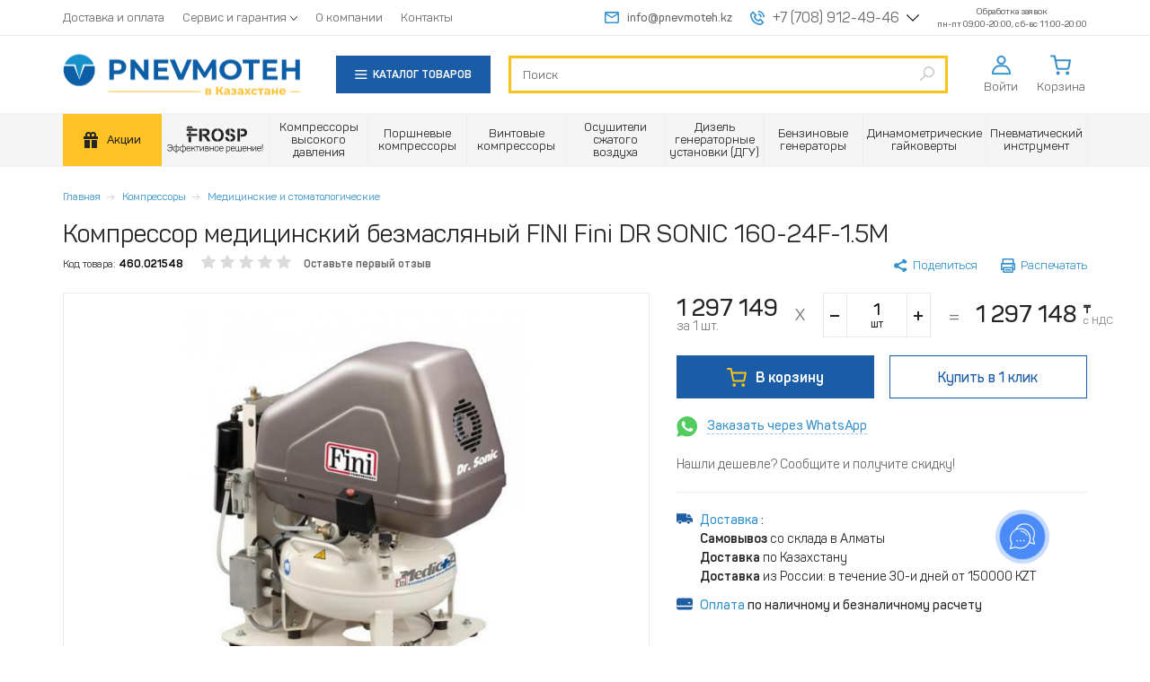

--- FILE ---
content_type: text/html; charset=utf-8
request_url: https://www.pnevmoteh.kz/kompressor-medicinskiy-bezmaslyanyy-fini-drsonic-160-24f-15m
body_size: 23808
content:
<!DOCTYPE html>
<html lang="ru">
<head prefix="og: http://ogp.me/ns#
     product: http://ogp.me/ns/product#">
  <meta http-equiv="Content-Type" content="text/html; charset=utf-8"/>
  <meta name="apple-mobile-web-app-capable" content="yes">
  <meta name="format-detection" content="telephone=no">
  <meta name="viewport"
        content="width=device-width, maximum-scale=1, initial-scale=1">
  <link rel="shortcut icon" href="/favicon.ico">
  <link rel="icon" type="image/png" href="/favicon-32x32.png" sizes="32x32">
  <link rel="icon" type="image/png" href="/favicon-16x16.png" sizes="16x16">
  <link rel="apple-touch-icon" sizes="152x152" href="/apple-touch-icon.png">
  <title>Компрессор медицинский безмасляный FINI Fini DR SONIC 160-24F-1.5M – купить недорого в Алматы, Нур-Султан (Астана) - отзывы, фото, характеристики</title>
  <meta http-equiv="x-dns-prefetch-control" content="on">
  <style class="l-ss-styles">
     .l-ss-c-offer-info-title  {
         font-size: 15px;
     }
  </style>
  <link rel="preload" href="https://www.pnevmoteh.kz/sites/pnevmoteh.kz/files/js/js_V-NhKM4cVHdzOQV2AK0-5EanWHr5XafiW-OH39TMHCE.js" as="script"><link rel="preload" href="https://www.pnevmoteh.kz/sites/pnevmoteh.kz/files/js/js_FcaZOMBKlSLFW53JSrBmyewJUlW9K_eO2LADaoKZja8.js" as="script"><link rel="preload" href="https://www.pnevmoteh.kz/sites/pnevmoteh.kz/files/js/js_zshjiE8xI25x123JIXLkZdmha4RwBEkck6CIrwLCUbk.js" as="script"><link rel="preload" href="https://www.pnevmoteh.kz/sites/pnevmoteh.kz/files/js/js_7nJyMTTnkFUyRKpQvFUM8KZlT6fXqgbSw9cG7UPq_z4.js" as="script"><link rel="preload" href="https://www.pnevmoteh.kz/sites/pnevmoteh.kz/files/js/js_DFsztkkbLx28gDCMim0PebVmGoWE3REOsozeZ9M2pbc.js" as="script"><link rel="preload" href="https://www.pnevmoteh.kz/sites/pnevmoteh.kz/files/js/js_VORFAbGO81Vhni61DqjYvfin3z-mOEkZbTn-KD3lkow.js" as="script">    <meta http-equiv="Content-Type" content="text/html; charset=utf-8" />
<link rel="preconnect" href="https://fonts.googleapis.com"><link rel="preconnect" href="https://fonts.gstatic.com" crossorigin><link href="https://fonts.googleapis.com/css2?family=Montserrat:wght@600;700&family=Roboto:wght@900&display=swap" rel="stylesheet"><link rel="preconnect" crossorigin="crossorigin" href="https://api.searchbooster.net" />
<link rel="preconnect" crossorigin="crossorigin" href="https://cdn2.searchbooster.net" />
<link rel="preconnect" crossorigin="crossorigin" href="https://api4.searchbooster.io" />
<link rel="preconnect" crossorigin="crossorigin" href="https://cdn.searchbooster.io" />
<script>dataLayer = [{"entityType":"node","entityBundle":"tovar","entityId":"16620","entityLabel":"\u041a\u043e\u043c\u043f\u0440\u0435\u0441\u0441\u043e\u0440 \u043c\u0435\u0434\u0438\u0446\u0438\u043d\u0441\u043a\u0438\u0439 \u0431\u0435\u0437\u043c\u0430\u0441\u043b\u044f\u043d\u044b\u0439 FINI Fini DR SONIC 160-24F-1.5M","entityLanguage":"und","entityTnid":"0","entityVid":"16590","entityName":"superadmin","entityUid":"1","entityCreated":"1564566020","entityStatus":"1","entityTaxonomy":{"cat":{"777":"\u041f\u043e\u0440\u0448\u043d\u0435\u0432\u044b\u0435 \u0432\u043e\u0437\u0434\u0443\u0448\u043d\u044b\u0435 \u043a\u043e\u043c\u043f\u0440\u0435\u0441\u0441\u043e\u0440\u044b Fini","1881":"\u0412\u0435\u0440\u0442\u0438\u043a\u0430\u043b\u044c\u043d\u044b\u0435 \u043a\u043e\u043c\u043f\u0440\u0435\u0441\u0441\u043e\u0440\u044b","1883":"\u0411\u0435\u0437\u043c\u0430\u0441\u043b\u044f\u043d\u044b\u0435 \u043f\u043e\u0440\u0448\u043d\u0435\u0432\u044b\u0435 \u043a\u043e\u043c\u043f\u0440\u0435\u0441\u0441\u043e\u0440\u044b","1884":"\u041a\u043e\u0430\u043a\u0441\u0438\u0430\u043b\u044c\u043d\u044b\u0435 \u0432\u043e\u0437\u0434\u0443\u0448\u043d\u044b\u0435 \u043a\u043e\u043c\u043f\u0440\u0435\u0441\u0441\u043e\u0440\u044b","1888":"\u0411\u0435\u0441\u0448\u0443\u043c\u043d\u044b\u0435 \u043a\u043e\u043c\u043f\u0440\u0435\u0441\u0441\u043e\u0440\u044b","425":"\u041c\u0435\u0434\u0438\u0446\u0438\u043d\u0441\u043a\u0438\u0435 \u0438 \u0441\u0442\u043e\u043c\u0430\u0442\u043e\u043b\u043e\u0433\u0438\u0447\u0435\u0441\u043a\u0438\u0435 \u043a\u043e\u043c\u043f\u0440\u0435\u0441\u0441\u043e\u0440\u044b"},"prop_osushitel":{"2507":"\u0435\u0441\u0442\u044c"},"prop_dvig_type":{"2443":"\u044d\u043b\u0435\u043a\u0442\u0440\u0438\u0447\u0435\u0441\u043a\u0438\u0439"},"prop_compressor_type":{"2515":"\u043c\u0435\u0434\u0438\u0446\u0438\u043d\u0441\u043a\u0438\u0439"},"prop_privod_type":{"2444":"\u043f\u0440\u044f\u043c\u043e\u0439 (\u043a\u043e\u0430\u043a\u0441\u0438\u0430\u043b\u044c\u043d\u044b\u0439)"},"prop_smazka":{"2455":"\u0431\u0435\u0437\u043c\u0430\u0441\u043b\u044f\u043d\u044b\u0439"},"prop_pressure_max":{"2648":"\u003Citem\u003E8\u003C\/item\u003E"},"prop_power":{"2601":"\u003Citem\u003E1.1\u003C\/item\u003E"},"prop_voltage":{"2639":"220 \u0412"},"prop_resivers":{"2650":"24"}},"drupalLanguage":"ru","userUid":0,"ecommerce":{"currency_code":"KZT","detail":{"products":[{"id":"16339","name":"\u041a\u043e\u043c\u043f\u0440\u0435\u0441\u0441\u043e\u0440 \u043c\u0435\u0434\u0438\u0446\u0438\u043d\u0441\u043a\u0438\u0439 \u0431\u0435\u0437\u043c\u0430\u0441\u043b\u044f\u043d\u044b\u0439 FINI Fini DR SONIC 160-24F-1.5M","price":"1297148","brand":"FINI","category":"\u041f\u043e\u0440\u0448\u043d\u0435\u0432\u044b\u0435 \u0432\u043e\u0437\u0434\u0443\u0448\u043d\u044b\u0435 \u043a\u043e\u043c\u043f\u0440\u0435\u0441\u0441\u043e\u0440\u044b Fini\/\u0412\u0435\u0440\u0442\u0438\u043a\u0430\u043b\u044c\u043d\u044b\u0435 \u043a\u043e\u043c\u043f\u0440\u0435\u0441\u0441\u043e\u0440\u044b\/\u0411\u0435\u0437\u043c\u0430\u0441\u043b\u044f\u043d\u044b\u0435 \u043f\u043e\u0440\u0448\u043d\u0435\u0432\u044b\u0435 \u043a\u043e\u043c\u043f\u0440\u0435\u0441\u0441\u043e\u0440\u044b\/\u041a\u043e\u0430\u043a\u0441\u0438\u0430\u043b\u044c\u043d\u044b\u0435 \u0432\u043e\u0437\u0434\u0443\u0448\u043d\u044b\u0435 \u043a\u043e\u043c\u043f\u0440\u0435\u0441\u0441\u043e\u0440\u044b\/\u0411\u0435\u0441\u0448\u0443\u043c\u043d\u044b\u0435 \u043a\u043e\u043c\u043f\u0440\u0435\u0441\u0441\u043e\u0440\u044b\/\u041c\u0435\u0434\u0438\u0446\u0438\u043d\u0441\u043a\u0438\u0435 \u0438 \u0441\u0442\u043e\u043c\u0430\u0442\u043e\u043b\u043e\u0433\u0438\u0447\u0435\u0441\u043a\u0438\u0435 \u043a\u043e\u043c\u043f\u0440\u0435\u0441\u0441\u043e\u0440\u044b","variant":"\u0411\u0435\u0437\u043c\u0430\u0441\u043b\u044f\u043d\u044b\u0439 \u043a\u043e\u043c\u043f\u0440\u0435\u0441\u0441\u043e\u0440 FINI DR SONIC 160-24F-1.5M"}]}}}];</script>
<meta name="viewport" content="width=device-width, initial-scale=1, maximum-scale=1, user-scalable=no" />
<meta name="description" content="Компрессор медицинский безмасляный FINI Fini DR SONIC 160-24F-1.5M купить онлайн по цене от 1 297 148.00 ₸ в Алматы, Нур-Султан (Астане) и Казахстане: 👍 расходные материалы, аксессуары, характеристики, инструкции | 🚛 Быстрая доставка" />
<link rel="canonical" href="https://www.pnevmoteh.kz/kompressor-medicinskiy-bezmaslyanyy-fini-drsonic-160-24f-15m" />
<meta property="og:site_name" content="ТОО «PNEVMOTEH.KZ» (ПНЕВМОТЕХ.КЗ)" />
<meta property="og:type" content="website" />
<meta property="og:title" content="Рекомендую купить: Компрессор медицинский безмасляный FINI Fini DR SONIC 160-24F-1.5M" />
<meta property="og:url" content="https://www.pnevmoteh.kz/kompressor-medicinskiy-bezmaslyanyy-fini-drsonic-160-24f-15m" />
<meta property="og:description" content="Всего 1 297 148.00 ₸ 🔥 Смотрите характеристики, фото, видео 💪" />
<meta property="og:image" content="https://www.pnevmoteh.kz/sites/pnevmoteh.kz/files/images/60342.jpg" />
<meta property="og:image:url" content="https://www.pnevmoteh.kz/sites/pnevmoteh.kz/files/images/60342.jpg" />
<meta property="product:price:amount" content="1,297,148.00" />
<meta property="product:price:currency" content="KZT" />
<meta property="product:product_link" content="https://www.pnevmoteh.kz/kompressor-medicinskiy-bezmaslyanyy-fini-drsonic-160-24f-15m" />
<meta property="product:category" content="---Поршневые воздушные компрессоры Fini, ---Вертикальные компрессоры, ---Безмасляные поршневые компрессоры, ---Коаксиальные воздушные компрессоры, ---Бесшумные компрессоры, -Медицинские и стоматологические компрессоры" />
    <script>
    window.leLoadJS = false;
    if (navigator.userAgent.indexOf(atob('Q2hyb21lLUxpZ2h0aG91c2U=')) < 0) {
      window.leLoadJS = true;
    }

    function loadScript(u, t, a, d) {
      if (window.leLoadJS) {
        setTimeout(function () {
          var s = document.createElement("script");
          s.src = u;
          if (a) {
            s.async = true;
          }
          if (d) {
            s.defer = true;
          }
          document.getElementsByTagName('head')[0].appendChild(s);
        }, t);
      }
    }

      </script>
  <style media="all">
@import url("https://www.pnevmoteh.kz/sites/all/modules/jquery_update/replace/ui/themes/base/minified/jquery.ui.core.min.css?t9dul2");
@import url("https://www.pnevmoteh.kz/sites/all/modules/jquery_update/replace/ui/themes/base/minified/jquery.ui.theme.min.css?t9dul2");
@import url("https://www.pnevmoteh.kz/sites/all/modules/jquery_update/replace/ui/themes/base/minified/jquery.ui.menu.min.css?t9dul2");
@import url("https://www.pnevmoteh.kz/sites/all/modules/jquery_update/replace/ui/themes/base/minified/jquery.ui.autocomplete.min.css?t9dul2");
</style>
<style media="all">
@import url("https://www.pnevmoteh.kz/modules/field/theme/field.css?t9dul2");
@import url("https://www.pnevmoteh.kz/modules/node/node.css?t9dul2");
@import url("https://www.pnevmoteh.kz/sites/all/modules/custom/pnevmoteh_current_search/css/pnevmoteh-current-search.css?t9dul2");
@import url("https://www.pnevmoteh.kz/sites/all/modules/views/css/views.css?t9dul2");
@import url("https://www.pnevmoteh.kz/sites/all/modules/ckeditor/css/ckeditor.css?t9dul2");
</style>
<style media="all">
@import url("https://www.pnevmoteh.kz/sites/all/modules/colorbox/styles/default/colorbox_style.css?t9dul2");
@import url("https://www.pnevmoteh.kz/sites/all/modules/ctools/css/ctools.css?t9dul2");
@import url("https://www.pnevmoteh.kz/sites/all/libraries/fancybox/source/jquery.fancybox.css?t9dul2");
@import url("https://www.pnevmoteh.kz/sites/all/modules/video/css/video.css?t9dul2");
@import url("https://www.pnevmoteh.kz/sites/all/modules/print/print_ui/css/print_ui.theme.css?t9dul2");
@import url("https://www.pnevmoteh.kz/sites/all/modules/flag/theme/flag.css?t9dul2");
@import url("https://www.pnevmoteh.kz/sites/all/modules/search_autocomplete/css/themes/basic-blue.css?t9dul2");
@import url("https://www.pnevmoteh.kz/sites/all/modules/improved_multi_select/improved_multi_select.css?t9dul2");
@import url("https://www.pnevmoteh.kz/sites/all/themes/clean_theme/css/magnific-popup.min.css?t9dul2");
@import url("https://www.pnevmoteh.kz/sites/all/themes/clean_theme/css/libs/swiper-bundle.min.css?t9dul2");
@import url("https://www.pnevmoteh.kz/sites/all/themes/clean_theme/css/product-redesign.css?t9dul2");
@import url("https://www.pnevmoteh.kz/sites/all/modules/custom/offers_section/css/offers_section.css?t9dul2");
@import url("https://www.pnevmoteh.kz/sites/all/modules/ctools/css/modal.css?t9dul2");
@import url("https://www.pnevmoteh.kz/sites/all/modules/custom/pnevmoteh_comment/css/pnevmoteh_comment.css?t9dul2");
</style>
<style media="all">
<!--/*--><![CDATA[/*><!--*/
.hide_nid_16620 { display: none !important; }
/*]]>*/-->
</style>
<style media="all">
@import url("https://www.pnevmoteh.kz/sites/all/modules/field_group/field_group.field_ui.css?t9dul2");
</style>
<style media="all">
@import url("https://www.pnevmoteh.kz/sites/all/themes/clean_theme/fonts/fonts.css?t9dul2");
@import url("https://www.pnevmoteh.kz/sites/all/themes/clean_theme/css/libs.minify.css?t9dul2");
@import url("https://www.pnevmoteh.kz/sites/all/themes/clean_theme/js/fotorama/fotorama.css?t9dul2");
@import url("https://www.pnevmoteh.kz/sites/all/themes/clean_theme/css/style.css?t9dul2");
@import url("https://www.pnevmoteh.kz/sites/all/themes/clean_theme/css/fixes.css?t9dul2");
@import url("https://www.pnevmoteh.kz/sites/all/themes/clean_theme/css/tabs.css?t9dul2");
@import url("https://www.pnevmoteh.kz/sites/pnevmoteh.kz/themes/pt/css/pt-custom.css?t9dul2");
</style>
  <script src="https://www.pnevmoteh.kz/sites/pnevmoteh.kz/files/js/js_V-NhKM4cVHdzOQV2AK0-5EanWHr5XafiW-OH39TMHCE.js"></script>
<script src="https://www.pnevmoteh.kz/sites/pnevmoteh.kz/files/js/js_FcaZOMBKlSLFW53JSrBmyewJUlW9K_eO2LADaoKZja8.js"></script>
<script src="https://www.pnevmoteh.kz/sites/pnevmoteh.kz/files/js/js_zshjiE8xI25x123JIXLkZdmha4RwBEkck6CIrwLCUbk.js"></script>
<script src="https://www.pnevmoteh.kz/sites/pnevmoteh.kz/files/js/js_7nJyMTTnkFUyRKpQvFUM8KZlT6fXqgbSw9cG7UPq_z4.js"></script>
<script src="https://www.pnevmoteh.kz/sites/pnevmoteh.kz/files/js/js_DFsztkkbLx28gDCMim0PebVmGoWE3REOsozeZ9M2pbc.js"></script>
<script src="https://www.pnevmoteh.kz/sites/pnevmoteh.kz/files/js/js_VORFAbGO81Vhni61DqjYvfin3z-mOEkZbTn-KD3lkow.js"></script>
<script>
<!--//--><![CDATA[//><!--
jQuery.extend(Drupal.settings, {"basePath":"\/","pathPrefix":"","setHasJsCookie":0,"ajaxPageState":{"theme":"pt","theme_token":"bMASqqLOHUwelHEL2kHFIUtMntO0Sq2jJLi6YgehR1E","jquery_version":"1.9","js":{"sites\/all\/themes\/bootstrap\/js\/bootstrap.js":1,"sites\/all\/modules\/jquery_update\/replace\/jquery\/1.9\/jquery.min.js":1,"misc\/jquery-extend-3.4.0.js":1,"misc\/jquery-html-prefilter-3.5.0-backport.js":1,"misc\/jquery.once.js":1,"misc\/drupal.js":1,"sites\/all\/libraries\/blazy\/blazy.min.js":1,"sites\/all\/modules\/jquery_update\/replace\/ui\/ui\/minified\/jquery.ui.core.min.js":1,"sites\/all\/modules\/jquery_update\/replace\/ui\/ui\/minified\/jquery.ui.widget.min.js":1,"sites\/all\/modules\/jquery_update\/replace\/ui\/ui\/minified\/jquery.ui.position.min.js":1,"misc\/ui\/jquery.ui.position-1.13.0-backport.js":1,"sites\/all\/modules\/jquery_update\/replace\/ui\/ui\/minified\/jquery.ui.menu.min.js":1,"sites\/all\/modules\/jquery_update\/replace\/ui\/ui\/minified\/jquery.ui.autocomplete.min.js":1,"sites\/all\/modules\/jquery_update\/replace\/ui\/external\/jquery.cookie.js":1,"sites\/all\/modules\/jquery_update\/replace\/misc\/jquery.form.min.js":1,"misc\/form-single-submit.js":1,"misc\/ajax.js":1,"sites\/all\/modules\/jquery_update\/js\/jquery_update.js":1,"sites\/all\/modules\/admin_menu\/admin_devel\/admin_devel.js":1,"sites\/all\/modules\/ajax_error_behavior\/ajax_error_behavior.js":1,"sites\/all\/modules\/custom\/pnevmoteh_current_search\/js\/pnevmoteh_current_search.js":1,"sites\/all\/modules\/lazy\/lazy.js":1,"sites\/all\/libraries\/colorbox\/jquery.colorbox-min.js":1,"sites\/all\/modules\/colorbox\/js\/colorbox.js":1,"sites\/all\/modules\/colorbox\/styles\/default\/colorbox_style.js":1,"sites\/all\/modules\/colorbox\/js\/colorbox_load.js":1,"sites\/all\/modules\/custom\/commerce_buy_one_click\/commerce_buy_one_click.js":1,"misc\/jquery.form.js":1,"sites\/all\/themes\/bootstrap\/js\/misc\/_progress.js":1,"sites\/all\/modules\/fancybox\/fancybox.js":1,"sites\/all\/libraries\/fancybox\/source\/jquery.fancybox.pack.js":1,"sites\/all\/libraries\/fancybox\/lib\/jquery.mousewheel-3.0.6.pack.js":1,"sites\/all\/modules\/video\/js\/video.js":1,"sites\/all\/modules\/flag\/theme\/flag.js":1,"misc\/autocomplete.js":1,"sites\/all\/modules\/search_api_live_results\/js\/search_api_live_results.js":1,"sites\/all\/modules\/search_autocomplete\/js\/jquery.autocomplete.js":1,"sites\/all\/modules\/custom\/ecommerce_datalayer\/js\/ecommerce_datalayer.js":1,"sites\/all\/modules\/improved_multi_select\/improved_multi_select.js":1,"sites\/all\/libraries\/maskedinput\/jquery.maskedinput-1.3.js":1,"sites\/all\/modules\/custom\/commerce_buy_one_click_phone\/commerce_buy_one_click_phone.js":1,"sites\/all\/themes\/clean_theme\/js\/libs\/jquery.magnific-popup.min.js":1,"sites\/all\/themes\/clean_theme\/js\/libs\/swiper-bundle.min.js":1,"sites\/all\/themes\/clean_theme\/js\/helper.js":1,"sites\/all\/themes\/clean_theme\/js\/product-redesign.js":1,"sites\/all\/modules\/ctools\/js\/modal.js":1,"sites\/all\/modules\/custom\/pnevmoteh_comment\/js\/pnevmoteh_comment.js":1,"sites\/all\/modules\/views\/js\/base.js":1,"sites\/all\/modules\/views_load_more\/views_load_more.js":1,"sites\/all\/modules\/views_show_more\/views_show_more.js":1,"sites\/all\/modules\/yashare\/js\/yashare.async.js":1,"sites\/all\/modules\/views_flag_refresh\/views_flag_refresh.js":1,"sites\/all\/modules\/views\/js\/ajax_view.js":1,"sites\/all\/modules\/datalayer\/datalayer.js":1,"sites\/all\/modules\/yashare\/js\/yashare.js":1,"sites\/all\/themes\/clean_theme\/js\/libs.concat.js":1,"sites\/all\/themes\/clean_theme\/js\/fotorama\/fotorama.js":1,"sites\/all\/themes\/clean_theme\/js\/jquery.inputmask.bundle.min.js":1,"sites\/all\/themes\/clean_theme\/js\/main.js":1,"sites\/all\/themes\/clean_theme\/js\/redesign.js":1,"sites\/all\/themes\/clean_theme\/js\/fixes.js":1,"sites\/all\/themes\/clean_theme\/js\/greedyNav.js":1,"sites\/all\/themes\/clean_theme\/js\/simplebar.js":1,"sites\/pnevmoteh.kz\/themes\/pt\/js\/pt-custom.js":1,"sites\/all\/themes\/bootstrap\/js\/modules\/views\/js\/ajax_view.js":1,"sites\/all\/themes\/bootstrap\/js\/modules\/ctools\/js\/modal.js":1,"sites\/all\/themes\/bootstrap\/js\/misc\/ajax.js":1,"sites\/all\/themes\/bootstrap\/js\/misc\/autocomplete.js":1},"css":{"misc\/ui\/jquery.ui.core.css":1,"misc\/ui\/jquery.ui.theme.css":1,"misc\/ui\/jquery.ui.menu.css":1,"misc\/ui\/jquery.ui.autocomplete.css":1,"modules\/field\/theme\/field.css":1,"modules\/node\/node.css":1,"sites\/all\/modules\/custom\/pnevmoteh_current_search\/css\/pnevmoteh-current-search.css":1,"sites\/all\/modules\/views\/css\/views.css":1,"sites\/all\/modules\/ckeditor\/css\/ckeditor.css":1,"sites\/all\/modules\/colorbox\/styles\/default\/colorbox_style.css":1,"sites\/all\/modules\/ctools\/css\/ctools.css":1,"sites\/all\/libraries\/fancybox\/source\/jquery.fancybox.css":1,"sites\/all\/modules\/video\/css\/video.css":1,"sites\/all\/modules\/print\/print_ui\/css\/print_ui.theme.css":1,"sites\/all\/modules\/flag\/theme\/flag.css":1,"sites\/all\/modules\/search_autocomplete\/css\/themes\/basic-blue.css":1,"sites\/all\/modules\/improved_multi_select\/improved_multi_select.css":1,"sites\/all\/themes\/clean_theme\/css\/magnific-popup.min.css":1,"sites\/all\/themes\/clean_theme\/css\/libs\/swiper-bundle.min.css":1,"sites\/all\/themes\/clean_theme\/css\/product-redesign.css":1,"sites\/all\/modules\/custom\/offers_section\/css\/offers_section.css":1,"sites\/all\/modules\/ctools\/css\/modal.css":1,"sites\/all\/modules\/custom\/pnevmoteh_comment\/css\/pnevmoteh_comment.css":1,"0":1,"sites\/all\/modules\/field_group\/field_group.field_ui.css":1,"sites\/all\/themes\/clean_theme\/fonts\/fonts.css":1,"sites\/all\/themes\/clean_theme\/css\/libs.minify.css":1,"sites\/all\/themes\/clean_theme\/js\/fotorama\/fotorama.css":1,"sites\/all\/themes\/clean_theme\/css\/style.css":1,"sites\/all\/themes\/clean_theme\/css\/fixes.css":1,"sites\/all\/themes\/clean_theme\/css\/tabs.css":1,"sites\/pnevmoteh.kz\/themes\/pt\/css\/pt-custom.css":1}},"ajaxErrorBehavior":{"behavior":"console","error":"There was some error in the user interface, please contact the site administrator.","watchdog_url":"https:\/\/www.pnevmoteh.kz\/ajax_error_behavior\/watchdog"},"colorbox":{"opacity":"0.85","current":"{current} \u0438\u0437 {total}","previous":"\u00ab \u041f\u0440\u0435\u0434\u044b\u0434\u0443\u0449\u0438\u0439","next":"\u00bb","close":"\u0417\u0430\u043a\u0440\u044b\u0442\u044c","maxWidth":"98%","maxHeight":"98%","fixed":true,"mobiledetect":true,"mobiledevicewidth":"480px","file_public_path":"\/sites\/pnevmoteh.kz\/files","specificPagesDefaultValue":"admin*\nimagebrowser*\nimg_assist*\nimce*\nnode\/add\/*\nnode\/*\/edit\nprint\/*\nprintpdf\/*\nsystem\/ajax\nsystem\/ajax\/*"},"commerce_buy_one_click":{"commerce_buy_one_click_respect_quantity_widget":1,"commerce_buy_one_click_quantity_input_selector":"input[name=\u0027quantity\u0027]"},"fancybox":[],"flag":{"anonymous":true,"templates":{"waiting_list_16339":"  \u003Cspan class=\u0022flag-wrapper flag-waiting-list flag-waiting-list-16339\u0022\u003E\n                \u003Ca href=\u0022\/flag\/unflag\/waiting_list\/16339?destination=node\/16620\u0026amp;token=25722d31e8b7277c91cff36ef75d87c0\u0022 title=\u0022\u0022 class=\u0022link__remove flag unflag-action flag-link-toggle unflag-action flag-link-toggle\u0022 rel=\u0022nofollow\u0022\u003E\n        \u003Ci class=\u0022icon__custom icon__custom-inform\u0022\u003E\u003C\/i\u003E\n        \u003Cdiv\u003E\n          \u003Cspan\u003E\u0421\u043e\u043e\u0431\u0449\u0438\u0442\u044c\u003Cbr\u003E\u043e \u043f\u043e\u0441\u0442\u0443\u043f\u043b\u0435\u043d\u0438\u0438\u003C\/span\u003E\n        \u003C\/div\u003E\n      \u003C\/a\u003E\n                \u003C\/span\u003E\n  ","compare_product_16339":"\u003Cspan class=\u0022flag-wrapper flag-compare-product flag-compare-product-16339\u0022\u003E\n      \u003Ca href=\u0022\/flag\/unflag\/compare_product\/16339?destination=node\/16620\u0026amp;token=25722d31e8b7277c91cff36ef75d87c0\u0022 title=\u0022\u0418\u0437 \u0441\u0440\u0430\u0432\u043d\u0435\u043d\u0438\u044f\u0022 class=\u0022flag unflag-action flag-link-toggle unflag-action flag-link-toggle added\u0022 rel=\u0022nofollow\u0022\u003E\u003Csvg aria-hidden=\u0022true\u0022 focusable=\u0022false\u0022 data-prefix=\u0022far\u0022 data-icon=\u0022trash-alt\u0022 class=\u0022sprite svg-h-compare svg-inline--fa fa-trash-alt fa-w-14\u0022 role=\u0022img\u0022 xmlns=\u0022http:\/\/www.w3.org\/2000\/svg\u0022 viewBox=\u00220 0 448 512\u0022\u003E\n\u003Cpath fill=\u0022currentColor\u0022 d=\u0022M268 416h24a12 12 0 0 0 12-12V188a12 12 0 0 0-12-12h-24a12 12 0 0 0-12 12v216a12 12 0 0 0 12 12zM432 80h-82.41l-34-56.7A48 48 0 0 0 274.41 0H173.59a48 48 0 0 0-41.16 23.3L98.41 80H16A16 16 0 0 0 0 96v16a16 16 0 0 0 16 16h16v336a48 48 0 0 0 48 48h288a48 48 0 0 0 48-48V128h16a16 16 0 0 0 16-16V96a16 16 0 0 0-16-16zM171.84 50.91A6 6 0 0 1 177 48h94a6 6 0 0 1 5.15 2.91L293.61 80H154.39zM368 464H80V128h288zm-212-48h24a12 12 0 0 0 12-12V188a12 12 0 0 0-12-12h-24a12 12 0 0 0-12 12v216a12 12 0 0 0 12 12z\u0022\u003E\u003C\/path\u003E\n\u003C\/svg\u003E\u003Cspan\u003E\u0412 \u0441\u0440\u0430\u0432\u043d\u0435\u043d\u0438\u0438\u003C\/span\u003E\u003C\/a\u003E\u003Cspan class=\u0022flag-throbber\u0022\u003E\u0026nbsp;\u003C\/span\u003E\n    \u003C\/span\u003E\n","unflag_compare_16339":"\u003Cspan class=\u0022flag-wrapper flag-unflag-compare flag-unflag-compare-16339\u0022\u003E\n      \u003Ca href=\u0022\/flag\/unflag\/unflag_compare\/16339?destination=node\/16620\u0026amp;token=25722d31e8b7277c91cff36ef75d87c0\u0022 title=\u0022\u041e\u0447\u0438\u0441\u0442\u0438\u0442\u044c \u0441\u043f\u0438\u0441\u043e\u043a \u0441\u0440\u0430\u0432\u043d\u0435\u043d\u0438\u044f\u0022 class=\u0022flag unflag-action flag-link-toggle unflag-action flag-link-toggle\u0022 rel=\u0022nofollow\u0022\u003E\u003Cdiv class=\u0022delete-line-item\u0022\u003E\u003C\/div\u003E\u003C\/a\u003E\u003Cspan class=\u0022flag-throbber\u0022\u003E\u0026nbsp;\u003C\/span\u003E\n    \u003C\/span\u003E\n","sravnenie_16620":"\u003Cspan class=\u0022flag-wrapper flag-sravnenie flag-sravnenie-16620\u0022\u003E\n      \u003Ca href=\u0022\/flag\/unflag\/sravnenie\/16620?destination=node\/16620\u0026amp;token=a2e6c935a8693edd53c66e02c7d6dbb9\u0022 title=\u0022\u0423\u0434\u0430\u043b\u0438\u0442\u044c \u0438\u0437 \u0441\u043f\u0438\u0441\u043a\u0430 \u0441\u0440\u0430\u0432\u043d\u0435\u043d\u0438\u044f\u0022 class=\u0022flag unflag-action flag-link-toggle\u0022 rel=\u0022nofollow\u0022\u003E\u0423\u0431\u0440\u0430\u0442\u044c \u0438\u0437 \u0441\u0440\u0430\u0432\u043d\u0435\u043d\u0438\u044f\u003C\/a\u003E\u003Cspan class=\u0022flag-throbber\u0022\u003E\u0026nbsp;\u003C\/span\u003E\n    \u003C\/span\u003E\n"}},"pnevmoteh_current_search":{"disable_ajax_reload":true},"search_api_live_results":{"min_length":2,"auto_hide":true},"urlIsAjaxTrusted":{"\/kompressor-medicinskiy-bezmaslyanyy-fini-drsonic-160-24f-15m":true,"\/views\/ajax":true,"\/custom\/form\/ajax":true},"facetapi":{"view_args":{"holidays:block":[],"util_comments:default":["16620","16620","16620"],"section_catalogue:block_7":[777,16620,777,16620],"section_catalogue_categories:default":[777,16620]},"exposed_input":{"holidays:block":[],"util_comments:default":[],"section_catalogue:block_7":[],"section_catalogue_categories:default":[]},"view_path":{"holidays:block":"admin\/config\/pnevmoteh\/holidays","util_comments:default":null,"section_catalogue:block_7":"discounts","section_catalogue_categories:default":null},"view_dom_id":{"holidays:block":"0ca7373d5cee8679a8b7a30a43742c16","util_comments:default":"c18c212d0a938cce5f310101cbf1167a","section_catalogue:block_7":"4ccce25e3f8fbeb498c2be33aaeb7845","section_catalogue_categories:default":"1aed58e5a2b29d94a8ee674c634cb875"},"view_base_path":"kompressor-medicinskiy-bezmaslyanyy-fini-drsonic-160-24f-15m"},"better_exposed_filters":{"views":{"holidays":{"displays":{"block":{"filters":[]}}},"util_comments":{"displays":{"default":{"filters":[]}}},"section_catalogue_categories":{"displays":{"default":{"filters":[]}}},"section_catalogue":{"displays":{"block_7":{"filters":[]}}}}},"search_autocomplete":{"form1":{"selector":"#search-form[action=\u0022\/search\/node\u0022] #edit-keys","minChars":"3","max_sug":"10","type":"internal","datas":"https:\/\/www.pnevmoteh.kz\/search_autocomplete\/autocomplete\/1\/","fid":"1","theme":"basic-blue","auto_submit":"1","auto_redirect":"1"},"form4":{"selector":"#edit-search-block-form--2","minChars":"3","max_sug":"10","type":"internal","datas":"https:\/\/www.pnevmoteh.kz\/search_autocomplete\/autocomplete\/4\/","fid":"4","theme":"basic-blue","auto_submit":"1","auto_redirect":"1"}},"ajax_facets":{"pretty_paths_enabled":true},"improved_multi_select":{"selectors":["#edit-parent"],"isblacklist":0,"filtertype":"partial","orderable":0,"groupresetfilter":0,"buttontext_add":"\u003E","buttontext_addall":"\u00bb","buttontext_del":"\u003C","buttontext_delall":"\u00ab","buttontext_moveup":"Move up","buttontext_movedown":"Move down"},"pnevmoteh_bottom_banners":[],"CToolsModal":{"loadingText":"\u0417\u0430\u0433\u0440\u0443\u0437\u043a\u0430...","closeText":"\u0417\u0430\u043a\u0440\u044b\u0442\u044c \u043e\u043a\u043d\u043e","closeImage":"\u003Cimg class=\u0022img-responsive\u0022 loading=\u0022lazy\u0022 src=\u0022https:\/\/www.pnevmoteh.kz\/sites\/all\/modules\/ctools\/images\/icon-close-window.png\u0022 alt=\u0022\u0417\u0430\u043a\u0440\u044b\u0442\u044c \u043e\u043a\u043d\u043e\u0022 title=\u0022\u0417\u0430\u043a\u0440\u044b\u0442\u044c \u043e\u043a\u043d\u043e\u0022 \/\u003E","throbber":"\u003Cimg class=\u0022img-responsive\u0022 loading=\u0022lazy\u0022 src=\u0022https:\/\/www.pnevmoteh.kz\/sites\/all\/modules\/ctools\/images\/throbber.gif\u0022 alt=\u0022\u0417\u0430\u0433\u0440\u0443\u0437\u043a\u0430\u0022 title=\u0022\u0417\u0430\u0433\u0440\u0443\u0437\u043a\u0430...\u0022 \/\u003E"},"pnevmoteh-comment-style":{"modalSize":{"type":"fixed","width":"auto","height":"auto"},"modalOptions":{"opacity":0.5,"background-color":"#000000"},"closeText":" ","loadingText":"","animation":"fadeIn","animationSpeed":"fast","modalClass":"pnevmoteh-comment-modal","throbberTheme":"PnevmotehCommentModalThrobber"},"pnevmotehCommentPath":"sites\/all\/modules\/custom\/pnevmoteh_comment","views":{"ajax_path":"\/views\/ajax","ajaxViews":{"views_dom_id:c18c212d0a938cce5f310101cbf1167a":{"view_name":"util_comments","view_display_id":"default","view_args":"16620","view_path":"node\/16620","view_base_path":null,"view_dom_id":"c18c212d0a938cce5f310101cbf1167a","pager_element":0},"views_dom_id:4ccce25e3f8fbeb498c2be33aaeb7845":{"view_name":"section_catalogue","view_display_id":"block_7","view_args":"777\/16620","view_path":"node\/16620","view_base_path":"discounts","view_dom_id":"4ccce25e3f8fbeb498c2be33aaeb7845","pager_element":0}}},"viewsFlagRefresh":{"imagePath":"\/sites\/all\/modules\/views_flag_refresh\/images"},"total_price":{"value":"667463","value_16339":"1297148","value_16315":"604499","value_16328":"950517","value_16330":"3217681","value_16333":"1334932","value_16334":"3904042","value_16336":"856368","value_16338":"1907942","value_16341":"6202385","value_16345":"195200","value_16346":"2739123","value_16588":"4602987","value_16589":"667463"},"ajax":{"edit-submit--16339--2":{"callback":"custom_commerce_add_to_cart_ajax","event":"mousedown","keypress":true,"prevent":"click","selector":"#edit-submit--16339--2","url":"\/custom\/form\/ajax"},"edit-submit--16339":{"progress":{"type":"none"},"callback":"custom_commerce_add_to_cart_ajax","event":"mousedown","keypress":true,"prevent":"click","url":"\/custom\/form\/ajax","submit":{"_triggering_element_name":"op","_triggering_element_value":"\u0412 \u043a\u043e\u0440\u0437\u0438\u043d\u0443"}}},"yashare":{"yashare-widget-1769338401":{"element":"yashare-widget-1769338401"}},"PT":{"phone_code":"+7","phone_mask":"(999) 999-99-99","phone_length":10,"site_domain":"kz","currency_precision":0},"dataLayer":{"languages":{"en":{"language":"en","name":"English","native":"English","direction":"0","enabled":"1","plurals":"0","formula":"","domain":"","prefix":"en","weight":"0","javascript":""},"ru":{"language":"ru","name":"Russian","native":"\u0420\u0443\u0441\u0441\u043a\u0438\u0439","direction":"0","enabled":"1","plurals":"3","formula":"(((($n%10)==1)\u0026\u0026(($n%100)!=11))?(0):((((($n%10)\u003E=2)\u0026\u0026(($n%10)\u003C=4))\u0026\u0026((($n%100)\u003C10)||(($n%100)\u003E=20)))?(1):2))","domain":"","prefix":"ru","weight":"0","javascript":"jMMv9Z8MTYQ_D1KrmtXP389hqx9fs2GMeHOK6WQHZvc"}}},"pt_mobile_spinner":0,"lazy":{"errorClass":"b-error","loadInvisible":false,"offset":100,"saveViewportOffsetDelay":50,"selector":".b-lazy","src":"data-lazy","successClass":"b-loaded","validateDelay":25},"bootstrap":{"anchorsFix":"0","anchorsSmoothScrolling":"0","formHasError":1,"popoverEnabled":0,"popoverOptions":{"animation":1,"html":0,"placement":"right","selector":"","trigger":"click","triggerAutoclose":1,"title":"","content":"","delay":0,"container":"body"},"tooltipEnabled":0,"tooltipOptions":{"animation":1,"html":0,"placement":"auto left","selector":"","trigger":"hover focus","delay":0,"container":"body"}}});
//--><!]]>
</script>
      <!-- Google Tag Manager -->
<script>(function(w,d,s,l,i){w[l]=w[l]||[];w[l].push({'gtm.start':
new Date().getTime(),event:'gtm.js'});var f=d.getElementsByTagName(s)[0],
j=d.createElement(s),dl=l!='dataLayer'?'&l='+l:'';j.async=true;j.src=
'https://www.googletagmanager.com/gtm.js?id='+i+dl;f.parentNode.insertBefore(j,f);
})(window,document,'script','dataLayer','GTM-5RJPVX6');</script>
<!-- End Google Tag Manager -->
<meta name="yandex-verification" content="4dde9514855968cd" />  
  
</head>
<body class="html not-front not-logged-in no-sidebars page-node page-node- page-node-16620 node-type-tovar page-kompressor-medicinskiy-bezmaslyanyy-fini-drsonic-160-24f-15m" >
  <!-- Google Tag Manager (noscript) -->
<noscript><iframe src="https://www.googletagmanager.com/ns.html?id=GTM-5RJPVX6"
height="0" width="0" style="display:none;visibility:hidden"></iframe></noscript>
<!-- End Google Tag Manager (noscript) --><div class="wrapper flex-wrapper">
    <div class="scroll scroll__up"></div>
<div id="block-custom-header" class="block block-custom">
    
    <header class="header">
  <div class="header__desktop" id="header__desktop"></div>
  <div class="header__mobile">
    <div class="container">
      <div class="flex justify-content-between align-items-center">
        <div class="header__mobile-logo">
          <a href="/" class="header__mobile-logo-link">
            <span class="logo logo-micro-svg" loading="lazy">
              <img src="https://www.pnevmoteh.kz/sites/pnevmoteh.kz/files/images/resurs_3.svg">
            </span>
            <div class="logo logo-tablet-svg">
              <img src="https://www.pnevmoteh.kz/sites/pnevmoteh.kz/files/images/group_3233.svg" alt="Главная" class="logo-desktop"  loading="lazy">
            </div>
          </a>
        </div>

        <div class="header__mobile-actions">
                      <span class="user-profile-ico-anonymous">
              <a href="/custom/ajax" data-target="click-modal" data-form="custom_user_login_form" class="custom_use_ajax modal__open-js header__mobile-action"><span class="svg-wrap"><svg class="sprite svg-mobile-action">
                  <use xlink:href="/sites/all/themes/clean_theme/svg/svg/symbols.svg#05_user">
                </svg></span></a>            </span>
          
          
                      <span class="header__mobile-action"
                  data-target="header__mobile-phones">
              <svg class="sprite svg-mobile-action">
                <use
                  xlink:href="/sites/all/themes/clean_theme/svg/svg/symbols.svg#06_phone"/>
              </svg>
            </span>
          
          <span class="header__mobile-action form-item form-item-s form-type-textfield form-group"
                data-target="header__mobile-search">
                <svg class="sprite svg-mobile-action">
                  <use
                    xlink:href="/sites/all/themes/clean_theme/svg/svg/symbols.svg#08_search">
                </svg>
              </span>
          <a href="/cart" class="header__mobile-action header__mobile-cart">
            <svg class="sprite svg-mobile-action">
              <use
                xlink:href="/sites/all/themes/clean_theme/svg/svg/symbols.svg#07_cart">
            </svg>
                      </a>
          <span class="header__mobile-action header__mobile-mtoggler"
                data-target="mobile__menu">
                <div class="line-1"></div>
                <div class="line-2"></div>
                <div class="line-3"></div>
              </span>
        </div>
      </div>
    </div><!--.container-->
    <div class="header__mobile-blocks">
      <div class="header__mobile-phones header__mobile-drop">
        <div class="container">
          <div class="header__contacts-drop"
               data-href="/ajax/ajx-contacts"></div>
        </div>
      </div><!--phones-->
              <div class="header__mobile-search header__mobile-drop form-item-s">
          <div class="container">
            <div itemscope="" itemtype="http://schema.org/WebSite"><link itemprop="url" href="https://www.pnevmoteh.kz" />
<form itemprop="potentialAction" itemscope="" itemtype="http://schema.org/SearchAction" action="/kompressor-medicinskiy-bezmaslyanyy-fini-drsonic-160-24f-15m" method="post" id="inner-page-smart-filter-form" accept-charset="UTF-8"><div><div class="search__field"><meta itemprop="target" content="https://www.pnevmoteh.kz/search?s={s}"/><div class="form-item form-item-s form-type-textfield form-group"><input class="form-autocomplete live-results-search-textfield param-field search__field-input form-control form-text" id="edit-s" placeholder="Поиск" itemprop="query-input" type="text" name="s" value="" size="60" maxlength="128" /></div><button type="submit" class="search__field-btn">
                    <svg class="sprite svg-h-searcher">
                      <use xlink:href="/sites/all/themes/clean_theme/svg/svg/symbols.svg#08_search">
                    </svg>
                  </button></div><input class="live-result-autocomplete" id="edit-s-autocomplete" type="hidden" name="s_autocomplete" value="/search_api_live_results/search_api_views_section_search" />
<button class="hidden btn form-submit" type="submit" id="edit-submit" name="op" value=""></button>
<input type="hidden" name="form_build_id" value="form-xSTifz0h_p5tRIWW-zfVUuotUb0Y_tTuqW8521fzDFY" />
<input type="hidden" name="form_id" value="inner_page_smart_filter_form" />
</div></form></div>          </div>
        </div>
      
      <div class="mobile__menu header__mobile-drop">
                  <a href="/custom/ajax" data-target="click-modal" data-form="custom_user_login_form" class="custom_use_ajax modal__open-js mobile__menu-link"><svg class="sprite svg-mm-icon">
            <use xlink:href="/sites/all/themes/clean_theme/svg/svg/symbols.svg#05_user">
          </svg>
          <span>Войти</span></a>        
                          <a href="/discounts"
             class="mobile__menu-link">
            <svg class="sprite svg-mm-icon">
              <use
                xlink:href="/sites/all/themes/clean_theme/svg/svg/symbols.svg#02_gift">
            </svg>
            <span>Акции</span>
          </a>
                <div id="mobile__menu-catalog-placeholder"></div>
        <ul class="mobile__menu-customer" itemscope itemtype="http://schema.org/SiteNavigationElement">
                                  <li>
              <a href="/delivery-payment">
                Доставка и оплата              </a>
            </li>
                                  <li>
              <a href="/warranty">
                Сервис и гарантия              </a>
            </li>
                                  <li>
              <a href="https://www.pnevmoteh.kz/about">
                О компании              </a>
            </li>
                                  <li>
              <a href="/contacts">
                Контакты              </a>
            </li>
                  </ul>
      </div><!--.mobile__menu-->

    </div><!--.header__mobile-blocks-->
  </div><!--.header__mobile-->
  <div class="mobile__menu-overlay"></div>

  <script>
    (function () {
      var isLoadHeader = false;
      var isLoadSlider = false;
      var isLoadMobileMenuCatalog = false;

      function getHeader() {
        if (!document.getElementsByClassName('.header__top').length) {
          isLoadHeader = true;
          var xhr = new XMLHttpRequest();
          xhr.open('GET', '/ajax/ajx-header-desktop/internal');
          xhr.onload = function () {
            if (xhr.status !== 200) {
              console.error('Ошибка: ' + xhr.status);
              isLoadHeader = false;
            } else {
              document.getElementById('header__desktop').insertAdjacentHTML('afterbegin', xhr.response);
              appendSearchBooster();

              Drupal.attachBehaviors(document, Drupal.settings);

              if (jQuery('.compare__link-fixed').length) {
                let compareCounter = jQuery('.compare__link-fixed .compare_counter').text();
                jQuery('.header__top-right .compare_counter').text(compareCounter);
              } else {
                if (jQuery('.page-compare').length) {
                  let compareCounter = jQuery('.page__title .compare_counter').text();
                  jQuery('.header__top-right .compare_counter').text(compareCounter);
                }
              }
              jQuery('#header__desktop').on('mouseenter', 'li ul .childs-in', function() {
                var submenu = jQuery(this).find('ul');
                let displayWidth = jQuery(window).width(),
                  positionLeft = submenu.offset().left,
                  positionRight = positionLeft + submenu.width(),
                  delta = displayWidth - positionRight;
                if (delta <= 10) {
                  submenu.css({left: 'auto', right: '100%'});
                }
              });
            }
          };
          xhr.onerror = function() {
            isLoadHeader = false;
          };
          xhr.send();
        }
      }

      function appendSearchBooster() {
                // We append searchbooster script here to be sure
        // it is initialized after the search form is loaded.
        var sbRegionId = '';
        var sbUserId = '';
        var sbSegmentId = '';
        var sbScript = document.createElement('script');
        sbScript.src = 'https://storage.yandexcloud.net/cdn2.searchbooster.net/scripts/widget/340536ee-b148-4d7e-9c7b-c84640d71c13/main.js';
        sbScript.setAttribute('data-sb-init-script', 1);
        sbScript.async = true;
        document.body.appendChild(sbScript);
              }

      function getSlider() {
        isLoadSlider = true;
        var xhr = new XMLHttpRequest();
        xhr.open('GET', '/ajax/ajx-slider');
        xhr.onload = function () {
          if (xhr.status !== 200) {
            console.error('Ошибка: ' + xhr.status);
            isLoadSlider = false;
          } else {
            document.getElementById('col__custom-slider').insertAdjacentHTML('afterbegin', xhr.response)
            Drupal.attachBehaviors('.front__box');
          }
        };
        xhr.onerror = function() {
          isLoadSlider = false;
        };
        xhr.send();
      }

      function getMobileMenuCatalog() {
        isLoadMobileMenuCatalog = true;
        var xhr = new XMLHttpRequest();
        xhr.open('GET', '/ajax/ajx-mobile-menu-catalog');
        xhr.onload = function () {
          if (xhr.status !== 200) {
            console.error('Ошибка: ' + xhr.status);
            isLoadMobileMenuCatalog = false;
          } else {
            var placeholder = document.getElementById('mobile__menu-catalog-placeholder');
            placeholder.insertAdjacentHTML('afterend', xhr.response);
            placeholder.remove();

            Drupal.attachBehaviors('.mobile__menu');

            jQuery('.mobile__menu-catalog li').each(function (key, item) {
              if (jQuery(item).find('ul').length) {
                let link = jQuery(item).children('a');
                let href = link.attr('href');
                let ul = link.next('ul');

                link.addClass('childs-in').append('<i class="childs-toggler" onclick=""></i>');
                ul.prepend('<li class="to-main-category"><a href="' + href + '">Перейти к разделу</a></li>');
              }
            });
          }
        };
        xhr.onerror = function() {
          isLoadMobileMenuCatalog = false;
        };
        xhr.send();
      }

      function screenCheck(screenWidth992) {
        if (!screenWidth992.matches) {
          if (!isLoadHeader) {
            getHeader();
          }
                  } else {
          if (!isLoadMobileMenuCatalog) {
            appendSearchBooster();
            getMobileMenuCatalog();
          }
        }
      }

      if (matchMedia) {
        var screenWidth992 = window.matchMedia('(max-width:992px)');
        screenWidth992.addListener(screenCheck);
        screenCheck(screenWidth992);
      } else {
        getHeader();
                getMobileMenuCatalog();
      }
    })();
  </script>

</header>
</div>
<div class="middle">
  <div class="content">
    <div class="container">
      <div class="">
        <!--noindex-->
                <!--/noindex-->
        <div class="column-content ">
          <ol class="breadcrumbs" itemscope="" itemtype="https://schema.org/BreadcrumbList"><li itemprop="itemListElement" itemscope="" itemtype="https://schema.org/ListItem"><span itemprop="name"><a  itemprop="item" href="https://www.pnevmoteh.kz/">Главная</a></span><meta itemprop="position" content="1"></li>
<li itemprop="itemListElement" itemscope="" itemtype="https://schema.org/ListItem"><span itemprop="name"><a  itemprop="item" href="https://www.pnevmoteh.kz/kompressory-vozdushnye">Компрессоры</a></span><meta itemprop="position" content="2"></li>
<li itemprop="itemListElement" itemscope="" itemtype="https://schema.org/ListItem"><span itemprop="name"><a  itemprop="item" href="https://www.pnevmoteh.kz/medicinskie-i-stomatologicheskie-kompressory">Медицинские и стоматологические</a></span><meta itemprop="position" content="3"></li>
</ol>                                                              <div class="tabs clearfix">
                          </div>
                                        <div id="block-system-main" class="block block-system">
    
    <div class="card__section card__section-new" itemscope itemtype="https://schema.org/Product">
      <div itemprop="brand" itemtype="https://schema.org/Brand" itemscope>
      <meta itemprop="name" content="FINI" />
    </div>
      <meta itemprop="description" content="Компрессор медицинский безмасляный FINI Fini DR SONIC 160-24F-1.5M">
  <div id="node-16620"
       class="node node-tovar node-page-kompressor_medicinskiy_bezmaslyanyy_fini_drsonic_160_24f_15m  clearfix">
    <h1 class="card__title" itemprop="name">Компрессор медицинский безмасляный FINI Fini DR SONIC 160-24F-1.5M</h1>
    <div class="card__header">
        <span property="dc:title" content="Компрессор медицинский безмасляный FINI Fini DR SONIC 160-24F-1.5M"
              class="rdf-meta element-hidden"></span>
      <span property="sioc:num_replies" content="0" datatype="xsd:integer"
            class="rdf-meta element-hidden"></span>
      <div class="card__header-rate without-comments">
        <div class="card__header-code">
          <span class="card__header-code-label">Код товара:</span>
          <span class="card__header-code-code"
                itemprop="sku">460.021548</span>
        </div>
        <div class="card__reit">
          <div class="card__stars">
                          <div class="pr__card-rate">
                <div class="card__stars fivestar-basic">
                  <span class="star__empty"></span>
                  <span class="star__empty"></span>
                  <span class="star__empty"></span>
                  <span class="star__empty"></span>
                  <span class="star__empty"></span>
                </div>
              </div>
                                    </div>
        </div>
        <div class="card__reviews-info">
                      <a href="#reviews-form" data-nid="16620"
               class="btn__custom btn__custom-small ctools-modal-pnevmoteh-comment-style">
              Оставьте первый отзыв            </a>
                  </div>
      </div>


      <div class="card__header-right">
        <!--noindex-->
                <div data-title="Компрессор медицинский безмасляный FINI Fini DR SONIC 160-24F-1.5M" data-link="https://www.pnevmoteh.kz/kompressor-medicinskiy-bezmaslyanyy-fini-drsonic-160-24f-15m" class="ya-share2" data-limit="0" data-more-button-type="long" data-shape="round" data-services="viber,vkontakte,telegram,odnoklassniki,whatsapp,facebook"></div>
        <a
                    rel="noindex, nofollow"
                    href="/print/kompressor-medicinskiy-bezmaslyanyy-fini-drsonic-160-24f-15m"
          class="card__header-print to-print">
          <svg class="sprite svg-card-print">
            <use
              xlink:href="/sites/all/themes/clean_theme/svg/svg/symbols.svg#10_print">
          </svg>
          <span>Распечатать</span>
        </a>
        <!--/noindex-->

      </div>
    </div>

    
    <div id="photo"
         class="card__screen nav__marker ajax-stock" data-product-id="16339">
      <div class="row">
        <div class="col-lg-7 col-md-12">
          <div class="card__imgs">
            <div class="ajax-stock-classes slick-card popup-gallery">
                                                <div class="slick-card-slide">
                    <a href="https://www.pnevmoteh.kz/sites/pnevmoteh.kz/files/images/60342.jpg" data-index="0">
                      <img
                        src="https://www.pnevmoteh.kz/sites/pnevmoteh.kz/files/styles/product-full/public/images/60342.jpg?itok=zGl04-Kk"
                        alt="Компрессор медицинский безмасляный FINI Fini DR SONIC 160-24F-1.5M"
                        loading="lazy" itemprop="image">
                    </a>
                  </div>
                                                          </div>

                          <div class="card__imgs-video">
                <div class="card__video">
                                    <div class="card__video-item">
                    <span class="card__video-label">Конкурс</span>
                    <a href="/konkurs-video">сними видеообзор и получи деньги</a>                  </div>
                </div>
              </div>
            
                      </div>
        </div>


        <div class="col-lg-5 col-md-12">
          <div class="card__right promote-leasing">
                                        <div class="card__right-block">
                                                  <div
                    class="ui-price cart__row price-qty-section product-unit-custom"
                    data-price="1297149"
                    data-pid="16339"
                    data-unit="0"
                    data-unit-name="шт"
                    data-unit-total-price="1 297 148"
                    data-unit-qty="1"
                    data-unit-price="1297149"
                    data-pack="yes"
                    itemprop="offers" itemscope
                    itemtype="https://schema.org/Offer">
                    <link itemprop="availability"
                          href="http://schema.org/InStock"/>
                    <div class="ui-price-col peritem">
                      
                      <div class="ui-price-total-wrap">
                        <div class="ui-price-price">
                          1 297 149                          <meta itemprop="price"
                                content="1297148">
                          <meta itemprop="priceCurrency"
                                content="KZT">
                          <meta itemprop="priceValidUntil" content="2036-01-23">
                          <link style="display: none" itemprop="url" href="https://www.pnevmoteh.kz/kompressor-medicinskiy-bezmaslyanyy-fini-drsonic-160-24f-15m">
                        </div>
                                                  <div class="ui-price-total-currencys mobile-only">
                            <div class="ui-price-total-currency" itemprop="priceCurrency">KZT</div>
                            <div class="ui-price-total-nds">c НДС</div>
                          </div>
                                              </div>
                      <div class="ui-price-price-unit">
                        за 1 шт.
                      </div>
                    </div>

                    <div class="ui-price-col amount">
                      <div class="ui-price-amount">
                        <div class="ui-price-minus"></div>
                        <input type="text"
                                class="ui-price-input"
                                value="1"
                          >
                        <div
                          class="ui-price-amount-unit">шт</div>
                        <div class="ui-price-plus"></div>
                      </div>
                    </div><!--.col-->

                    <div class="ui-price-col total">
                      <div class="ui-price-total-wrap">
                        <div class="ui-price-total">1 297 148</div>
                        <div class="ui-price-total-currencys">
                          <div class="ui-price-total-currency">₸</div>
                          <div class="ui-price-total-nds">с НДС</div>
                        </div>
                      </div>
                                          </div>
                  </div>
                  
                              </div>

              
              
              
              
              <div
              class="card__right-block card__right-empty card__right--with-messenger">
                <div class="card__btns clearfix">
                                      <div class="card__btn is_under_order  hidden">
                      <a href="/custom/ajax" data-target="click-modal" data-form="custom_commerce_under_order_click_form" data-helper="16339" class="custom_use_ajax btn__custom-underorder ui-card-btn ui-card-btn-bordered ui-card-btn ui-card-btn-bordered btn__custom-big" onclick="ym(56652544, &quot;reachGoal&quot;, &quot;в корзину&quot;); return true;"><svg width="21" height="12" viewBox="0 0 21 12" fill="none" xmlns="http://www.w3.org/2000/svg">
      <path d="M17.151 1.79296C16.8908 1.35051 16.3833 1.07473 15.8315 1.07584H13.7363V3.62361C13.7363 3.90738 14.0104 4.13692 14.3226 4.13692H18.531L17.151 1.79296Z" fill="#205EA4"/>
      <path d="M5.03885 11.9998C6.02844 11.9998 6.83067 11.2704 6.83067 10.3708C6.83067 9.4711 6.02844 8.74177 5.03885 8.74177C4.04925 8.74177 3.24702 9.4711 3.24702 10.3708C3.24702 11.2704 4.04925 11.9998 5.03885 11.9998Z" fill="#205EA4"/>
      <path d="M15.1693 8.74177C14.1797 8.74177 13.3774 9.47114 13.3774 10.3709C13.3774 11.2706 14.1797 12 15.1693 12C16.159 12 16.9613 11.2706 16.9613 10.3709V10.3708C16.9601 9.47151 16.1585 8.74281 15.1693 8.74177Z" fill="#205EA4"/>
      <path d="M19.8744 5.87206L18.9481 4.79878H14.3226C13.6089 4.79878 13.0083 4.27235 13.0083 3.62361V0.490144C13.015 0.225527 12.7844 0.00616329 12.4933 0.000123871C12.483 -8.29584e-05 12.4727 -4.17061e-05 12.4623 0.000330587H1.57632C1.26414 0.000330587 0.996094 0.206333 0.996094 0.490144V9.5468C0.996094 9.83061 1.26414 10.0522 1.57632 10.0522H2.54244C2.73004 8.79886 3.99974 7.92103 5.37842 8.09154C6.50024 8.23033 7.38246 9.03237 7.53512 10.0522H12.6729C12.8606 8.79882 14.1304 7.92107 15.5091 8.09167C16.6309 8.23049 17.513 9.03245 17.6657 10.0522H19.6173C19.9295 10.0522 20.1975 9.83061 20.1975 9.5468V6.70889C20.1944 6.40514 20.0808 6.1109 19.8744 5.87206Z" fill="#205EA4"/>
      </svg>Под заказ</a>                    </div>
                    <div
                      class="card__btn is_add2cart card__btn--ico hidden">
                      
<div class="field field-name-field-product field-type-commerce-product-reference field-label-hidden">
    <div  class="field-items">
          <div  class="even field-item"><form class="commerce-add-to-cart commerce-cart-add-to-cart-form-16339 in-stock" autocomplete="off" action="/kompressor-medicinskiy-bezmaslyanyy-fini-drsonic-160-24f-15m" method="post" id="commerce-cart-add-to-cart-form-16339" accept-charset="UTF-8"><div><input type="hidden" name="product_id" value="16339" />
<input type="hidden" name="form_build_id" value="form-BnTKdTmCzRleH-7Mb5ep3FjJ6vR84lSEScK52UEu45I" />
<input type="hidden" name="form_id" value="commerce_cart_add_to_cart_form_16339" />
<input type="hidden" name="commerce_product_reference_flag_destination_waiting_list" value="node/16620" />
<input type="hidden" name="commerce_product_reference_flag_destination_compare_product" value="node/16620" />
<input type="hidden" name="commerce_product_reference_flag_destination_unflag_compare" value="node/16620" />
<div class="hidden form-wrapper form-group" id="edit-line-item-fields"></div><div class="form-item form-item-quantity form-type-textfield form-group"><input class="hidden qty-16339 form-control form-text" type="text" id="edit-quantity" name="quantity" value="1" size="5" maxlength="128" /></div><button class="ui-card-btn pr__card-action btn btn-default form-submit" type="submit" id="edit-submit--16339" name="op" value="В корзину">В корзину</button>
</div></form></div>
      </div>
</div>
                    </div>
                    <div class="card__btn _custom_analogs_link hidden">
                      <a href="/custom/ajax" data-target="analogue-modal" data-views-id="block_9" data-views-name="section_catalogue" data-product_id="16339" class="custom_use_ajax ui-card-btn"><svg class="sprite card__btn-svg"><use xlink:href="/sites/all/themes/clean_theme/svg/svg/symbols.svg#analog-btn-icon"></use></svg><span>Подобрать аналог</span></a>                    </div>
                    <div class="card__btn is_one_click hidden">
                      <a href="/custom/ajax" data-target="click-modal" data-form="custom_commerce_buy_one_click_form" data-helper="16339" class="custom_use_ajax pr__card-action ui-card-btn ui-card-btn-bordered" title="Купить в 1 клик"><span>Купить<br> в 1 клик</span></a>                    </div>
                    <div class="card__btn is_receipt_notify hidden">
                      <a href="/custom/ajax" data-target="remember-modal" data-form="custom_commerce_stock_notifications_customer_form" data-helper="16339" class="custom_use_ajax ui-card-btn ui-card-btn-bordered" title="Сообщить о поступлении"><svg class="sprite card__btn-svg"><use xlink:href="/sites/all/themes/clean_theme/svg/svg/symbols.svg#receipt-btn-icon"></use></svg><span>Сообщить о&nbsp;поступлении</span></a>                    </div>
                                  </div>
              </div>

                                                <div class="messenger-buy-btn">
    <!--noindex-->
              <a href="https://api.whatsapp.com/send?phone=77089124946&text=%D0%97%D0%B4%D1%80%D0%B0%D0%B2%D1%81%D1%82%D0%B2%D1%83%D0%B9%D1%82%D0%B5.+%D0%A5%D0%BE%D1%87%D1%83+%D0%B7%D0%B0%D0%B4%D0%B0%D1%82%D1%8C+%D0%BD%D0%B5%D1%81%D0%BA%D0%BE%D0%BB%D1%8C%D0%BA%D0%BE+%D0%B2%D0%BE%D0%BF%D1%80%D0%BE%D1%81%D0%BE%D0%B2+%D0%B8+%D0%B7%D0%B0%D0%BA%D0%B0%D0%B7%D0%B0%D1%82%D1%8C+-+%D0%9A%D0%BE%D0%BC%D0%BF%D1%80%D0%B5%D1%81%D1%81%D0%BE%D1%80+%D0%BC%D0%B5%D0%B4%D0%B8%D1%86%D0%B8%D0%BD%D1%81%D0%BA%D0%B8%D0%B9+%D0%B1%D0%B5%D0%B7%D0%BC%D0%B0%D1%81%D0%BB%D1%8F%D0%BD%D1%8B%D0%B9+FINI+Fini+DR+SONIC+160-24F-1.5M+%5B%D0%BA%D0%BE%D0%B4+%D1%82%D0%BE%D0%B2%D0%B0%D1%80%D0%B0+16339%5D+-+https%3A%2F%2Fwww.pnevmoteh.kz%2Fkompressor-medicinskiy-bezmaslyanyy-fini-drsonic-160-24f-15m" target="_blank" rel="nofollow">
            <svg viewBox="0 0 23 23" fill="none" xmlns="http://www.w3.org/2000/svg">
                <path d="M2.98444 17.3101C3.07947 17.0297 3.04539 16.7217 2.89137 16.4688C1.95563 14.9328 1.41717 13.1315 1.41717 11.2041C1.41717 5.57536 6.01674 1 11.7086 1C17.4004 1 22 5.57536 22 11.2041C22 16.8328 17.3991 21.4082 11.7086 21.4082C9.90185 21.4082 8.20689 20.9468 6.73179 20.1373C6.49193 20.0056 6.20862 19.978 5.94786 20.0609L1.58188 21.4481L2.98444 17.3101Z" fill="#52CB5F" stroke="#52CB5F" stroke-width="2" stroke-linejoin="round"/>
                <path d="M17.7256 13.6536C17.4123 13.4983 15.8698 12.7458 15.5829 12.6418C15.2946 12.5379 15.0853 12.4852 14.8774 12.797C14.6681 13.1089 14.068 13.8088 13.8851 14.0167C13.7021 14.2246 13.5192 14.2509 13.2059 14.0943C12.8913 13.9391 11.881 13.6106 10.6835 12.5503C9.75214 11.7257 9.12153 10.7084 8.93996 10.3966C8.75702 10.0847 8.92056 9.91701 9.07717 9.76178C9.21854 9.62319 9.3904 9.39866 9.54701 9.2171C9.70363 9.03554 9.75629 8.90665 9.86024 8.69875C9.96557 8.49086 9.91291 8.3093 9.83391 8.15407C9.75629 7.99746 9.12845 6.46736 8.86789 5.84367C8.60595 5.22138 8.32183 5.29899 8.13888 5.29899C7.95593 5.29899 7.7716 5.29899 7.56232 5.29899C7.35304 5.29899 7.01348 5.37661 6.72659 5.68845C6.43831 6.00029 5.62891 6.75286 5.62891 8.28296C5.62891 9.81306 6.75153 11.2933 6.90953 11.4998C7.06615 11.7063 9.07717 14.9508 12.2649 16.1954C15.4526 17.4414 15.4526 17.0256 16.0278 16.9729C16.6015 16.9216 17.8822 16.2204 18.1441 15.4941C18.4047 14.7679 18.4047 14.1442 18.3271 14.0153C18.2467 13.8864 18.0374 13.8088 17.7256 13.6536Z" fill="white"/>
            </svg>
            <span>Заказать через WhatsApp</span>
        </a>
                      <!--/noindex-->
  </div>
                              
                              <div class="card__right-block">
                  <div class="card__chaffer">
                                          <!--noindex-->
                                        <a
                      href="/custom/ajax"
                      class="custom_use_ajax"
                      data-target="click-modal"
                      data-form="webform_client_form"
                      data-helper="26921"
                    >Нашли дешевле? Сообщите и получите скидку!</a>
                                          <!--/noindex-->
                                      </div>
                </div>
              
              
              
                                                  <div class="card__customers">
              
                              

                <div class="card__customers-link">
                  
                  <i class="card__customers-icon">
                    <svg class="sprite">
                      <use
                        xlink:href="/sites/all/themes/clean_theme/svg/svg/symbols.svg#i-car"/>
                    </svg>
                  </i>
                  <a href="/delivery-payment" target="_blank" title="Узнать больше">Доставка </a>:
                  
                  <ul class="card__customers-list">
                                                                                                            <li class="delivery-city"></li>
                                                                                        <li class="delivery-state"><b>Самовывоз</b> со склада в Алматы <br><b>Доставка</b> по Казахстану <br><b>Доставка</b> из России:   в течение 30-и дней от 150000 KZT</li>
                                                            </ul>
                </div>
                <div class="card__customers-link">
                  <i class="card__customers-icon">
                    <svg class="sprite">
                      <use
                        xlink:href="/sites/all/themes/clean_theme/svg/svg/symbols.svg#i-card"/>
                    </svg>
                  </i>
                  <a href="/delivery-payment" title="Узнать больше"
                    target="_blank">Оплата</a> по наличному и безналичному расчету                </div>
                          </div>
                      </div>
        </div>
      </div>
    </div>

    <div id="mat" class="card__sliders  nav__marker">

      
      <div class="card__sliders-tabs card-tabs">
                                              </div>

      
      
      
      
          </div>

    <div id="teh" class="content__box  nav__marker">

      
        <div class="card__box card__box-indent card__box-new-info">

            <div class="new-card-box">
                              <div class="left">

                  
                                                          <div class="card-box-wrapper card-box-wrapper--teh card-box-wrapper--teh--slide">
                      <div class="card__info-title">
                        Технические характеристики                      </div>
                      <div class="card__box-teh">
                                                  <dl class="clearfix" itemprop="additionalProperty" itemscope itemtype="https://schema.org/PropertyValue">
                            <dt itemprop="name">Мощность двигателя, кВт</dt>
                            <dd itemprop="value">
                              1.1                            </dd>
                          </dl>
                                                                            <dl class="clearfix" itemprop="additionalProperty" itemscope itemtype="https://schema.org/PropertyValue">
                            <dt itemprop="name">Производительность на входе*, л/мин</dt>
                            <dd itemprop="value">
                              152                            </dd>
                          </dl>
                                                                            <dl class="clearfix" itemprop="additionalProperty" itemscope itemtype="https://schema.org/PropertyValue">
                            <dt itemprop="name">Давление, атм</dt>
                            <dd itemprop="value">
                              8                            </dd>
                          </dl>
                                                                            <dl class="clearfix" itemprop="additionalProperty" itemscope itemtype="https://schema.org/PropertyValue">
                            <dt itemprop="name">Объем ресивера, литров</dt>
                            <dd itemprop="value">
                              24                            </dd>
                          </dl>
                                                                            <dl class="clearfix" itemprop="additionalProperty" itemscope itemtype="https://schema.org/PropertyValue">
                            <dt itemprop="name">Напряжение питания, В</dt>
                            <dd itemprop="value">
                              220                            </dd>
                          </dl>
                                                                            <dl class="clearfix" itemprop="additionalProperty" itemscope itemtype="https://schema.org/PropertyValue">
                            <dt itemprop="name">Страна производства</dt>
                            <dd itemprop="value">
                              Италия                            </dd>
                          </dl>
                                                                            <dl class="clearfix" itemprop="additionalProperty" itemscope itemtype="https://schema.org/PropertyValue">
                            <dt itemprop="name">Выход сжатого воздуха</dt>
                            <dd itemprop="value">
                              1/4 дюйма                            </dd>
                          </dl>
                                                                            <dl class="clearfix" itemprop="additionalProperty" itemscope itemtype="https://schema.org/PropertyValue">
                            <dt itemprop="name">Наличие осушителя</dt>
                            <dd itemprop="value">
                              <i class="icon__custom icon__custom-minus"></i>                            </dd>
                          </dl>
                                                                            <dl class="clearfix" itemprop="additionalProperty" itemscope itemtype="https://schema.org/PropertyValue">
                            <dt itemprop="name">Наличие колес</dt>
                            <dd itemprop="value">
                              <i class="icon__custom icon__custom-minus"></i>                            </dd>
                          </dl>
                                                      </div><div class="card__box-teh card__box-teh__more">
                                                                            <dl class="clearfix" itemprop="additionalProperty" itemscope itemtype="https://schema.org/PropertyValue">
                            <dt itemprop="name">Уровень шума, dB(A)</dt>
                            <dd itemprop="value">
                              56                            </dd>
                          </dl>
                                                                            <dl class="clearfix" itemprop="additionalProperty" itemscope itemtype="https://schema.org/PropertyValue">
                            <dt itemprop="name">Количествово цилиндров</dt>
                            <dd itemprop="value">
                              1                            </dd>
                          </dl>
                                                                            <dl class="clearfix" itemprop="additionalProperty" itemscope itemtype="https://schema.org/PropertyValue">
                            <dt itemprop="name">Количество ступеней</dt>
                            <dd itemprop="value">
                              1                            </dd>
                          </dl>
                                                                            <dl class="clearfix" itemprop="additionalProperty" itemscope itemtype="https://schema.org/PropertyValue">
                            <dt itemprop="name">Габариты (ДхШхВ), мм</dt>
                            <dd itemprop="value">
                              400 x 500 x 750                            </dd>
                          </dl>
                                                                            <dl class="clearfix" itemprop="additionalProperty" itemscope itemtype="https://schema.org/PropertyValue">
                            <dt itemprop="name">Масса, кг</dt>
                            <dd itemprop="value">
                              55                            </dd>
                          </dl>
                                                                        </div>
                                              <!--noindex-->
                          <div class="slide-teh">
                            <span class="slide-teh__open">Показать все характеристики</span>
                            <span class="slide-teh__close">Свернуть характеристики</span>
                          </div>
                        <!--/noindex-->
                                          </div>
                  
                </div>
              
              <div class="right">

                
                
                                  <div class="card-box-wrapper card-box-wrapper--brand">
                    <div class="card__info-title">
                      Бренд                    </div>
                    
<div data-logo="true"
  data-flags="true"
  class="brand-info">
  <div class="outer-info">
    <div class="inner-info">
      <div class="inner-flex">
                  <div class="logo">
            <img loading="lazy" src="https://www.pnevmoteh.kz/sites/pnevmoteh.kz/files/images/brands/fini_logo.svg?itok=yGLY_EDm/">
          </div>
        
                  <div class="flags">
                          <div class="item">
                                  <img loading="lazy" src="https://www.pnevmoteh.kz/sites/pnevmoteh.kz/files/styles/30x20/public/flags/italy.gif?itok=F-H3B-t-" />
                                <span><b>
                    Италия                  </b> -
                  родина бренда                </span>
              </div>
            
                          <div class="item">
                                  <img loading="lazy" src="https://www.pnevmoteh.kz/sites/pnevmoteh.kz/files/styles/30x20/public/flags/italy.gif?itok=F-H3B-t-" />
                                <span><b>
                    Италия                  </b> -
                  страна производитель                </span>
              </div>
                      </div>
              </div>
      <a class="brand-link" href="/brands/fini">
        <span>
          Смотреть все товары бренда        </span>
        <svg width="8" height="8" viewBox="0 0 8 8" xmlns="http://www.w3.org/2000/svg">
          <path fill-rule="evenodd" clip-rule="evenodd"
            d="M0 4.00002C0 3.86741 0.0526785 3.74024 0.146447 3.64647C0.240215 3.5527 0.367392 3.50002 0.5 3.50002H6.293L4.146 1.35402C4.05211 1.26013 3.99937 1.1328 3.99937 1.00002C3.99937 0.867246 4.05211 0.739908 4.146 0.646021C4.23989 0.552135 4.36722 0.49939 4.5 0.49939C4.63278 0.49939 4.76011 0.552135 4.854 0.646021L7.854 3.64602C7.90056 3.69247 7.93751 3.74764 7.96271 3.80839C7.98792 3.86913 8.00089 3.93425 8.00089 4.00002C8.00089 4.06579 7.98792 4.13091 7.96271 4.19165C7.93751 4.2524 7.90056 4.30758 7.854 4.35402L4.854 7.35402C4.76011 7.44791 4.63278 7.50065 4.5 7.50065C4.36722 7.50065 4.23989 7.44791 4.146 7.35402C4.05211 7.26013 3.99937 7.1328 3.99937 7.00002C3.99937 6.86725 4.05211 6.73991 4.146 6.64602L6.293 4.50002H0.5C0.367392 4.50002 0.240215 4.44734 0.146447 4.35358C0.0526785 4.25981 0 4.13263 0 4.00002Z" />
        </svg>
      </a>
    </div>
      </div>
</div>
                  </div>
                
              </div>

            </div>

          </div>
          </div>

    
          <section class="brand-desc">
                    <div class="brand-desc__section" data-type="img">
            
                

                    </div>
    </section>
    
    
    <a name="reviews-form"></a>
    <div id="rev" class="content__box nav__marker">
      <div class="card__box card__box-indent">
                <div class="card__box-title">
          Отзывы: Компрессор медицинский безмасляный FINI Fini DR SONIC 160-24F-1.5M        </div>
                <div
          class="card__reviews card__reviews-empty">
                    <div class="card__reviews-box">
            <div class="card__reviews-header">
              <div class="card__reit">
                <div class="card__stars">
                                      <span
                      class="star__empty"></span>
                                      <span
                      class="star__empty"></span>
                                      <span
                      class="star__empty"></span>
                                      <span
                      class="star__empty"></span>
                                      <span
                      class="star__empty"></span>
                                  </div>
              </div>
              <div class="card__reviews-info">
                                                  <a href="#reviews-form" class="ctools-modal-pnevmoteh-comment-style btn__custom btn__custom-small" data-nid="16620">Оставьте первый отзыв</a>                              </div>
            </div>
          </div>
                              <div class="view view-util-comments view-id-util_comments view-display-id-default view-dom-id-c18c212d0a938cce5f310101cbf1167a">
  <div class="card__reviews-box">
    <div class="card__reviews-list">
        </div>
      </div>
</div>
        </div>
      </div>
    </div>
  </div>
</div>

      <div class="content__box content__box-others">
    <div class="content__box-title">
      <span>Похожие товары</span>
    </div>
    <div class="cards__list cards__list-slider border-fix-theme">
      <div class="slide__custom slide__prev"></div>
      <div class="slide__custom slide__next"></div>
      <div class="row m-0">
    <div class="pr__card in-stock"
      >
        <div class="pr__card-inner-wrapper"
          >
            <div class="pr__card-inner in-stock">
        <!--noindex-->
                  <div  class="pr__card-stickers">
    </div>
                <!--/noindex-->
        <div class="pr__card-img">
          <a href="https://www.pnevmoteh.kz/kompressor-porshnevoy-dlya-avtoservisa-mk-103-90-3m-auto">
            <picture>
              <source media="(min-width: 768px)" srcset="https://www.pnevmoteh.kz/sites/pnevmoteh.kz/files/styles/480x480/public/images/64108.jpg?itok=tRUlpzY5">
              <source media="(max-width: 767px)" srcset="https://www.pnevmoteh.kz/sites/pnevmoteh.kz/files/styles/thumbnail/public/images/64108.jpg?itok=OFx9ZnPR">
              <img
                alt="Компрессор поршневой для автосервиса FINI MK 103&#x2011;90&#x2011;3M auto"
                src="https://www.pnevmoteh.kz/sites/pnevmoteh.kz/files/styles/480x480/public/images/64108.jpg?itok=tRUlpzY5"
                loading="lazy"
                width="180"
                height="180"
                              >
            </picture>
          </a>

                  </div>

        
        <div class="pr__card-middle">
                    <div class="pr__card-title">
                        <a href="https://www.pnevmoteh.kz/kompressor-porshnevoy-dlya-avtoservisa-mk-103-90-3m-auto">Компрессор поршневой для автосервиса FINI MK 103&#x2011;90&#x2011;3M auto</a>
          </div>

                      <div class="pr__card-code">Код товара:
              <span
                          >460.021530</span></div>
                    <div class="pr__card-rating"></div>
                      <div class="pr__card-only-table">
              <div class="pr__card-params">
                                  <dl>
                    <dt>Бренд, страна:</dt>
                    <dd>FINI, Италия</dd>
                  </dl>
                                  <dl>
                    <dt>Давление, атм:</dt>
                    <dd>10</dd>
                  </dl>
                                  <dl>
                    <dt>Производительность на выходе, л/мин:</dt>
                    <dd>250</dd>
                  </dl>
                                  <dl>
                    <dt>Двигатель, кВт/В/Ф:</dt>
                    <dd>2,2/220/1</dd>
                  </dl>
                                  <dl>
                    <dt>Автомат:</dt>
                    <dd>Есть</dd>
                  </dl>
                              </div>
            </div>
          
          <div class="pr__card-price pr__card-price--mobile"
                      >
                                        <span class="pr__card-price-price">604 499</span>
              <span class="pr__card-price-info">
              <div class="pr__card-price-currency">
                <span>₸</span>
                              </div>
              <div class="pr__card-price-nds">с НДС</div>
            </span>
                                                </div> <!--pr__card-price-->
        </div> <!--pr__card-middle-->

        <div class="pr__card-store">
          <div class="pr__card-price"
                      >
                                        <span
                class="pr__card-price-price">604 499</span>
              <span class="pr__card-price-info">
              <div class="pr__card-price-currency">
                <span>₸</span>
                              </div>
              <div class="pr__card-price-nds"> с НДС</div>
            </span>
                                                </div> <!--pr__card-price-->

          
          <div class="pr__card-btns with-one-click">
                                        <a href="/custom/ajax" data-target="click-modal" data-form="commerce_cart_add_to_cart_form" data-product_id="16315" class="custom_use_ajax add_to_cart_link_16315 btn__custom btn__block btn__custom-blue" onclick="ym(56652544, &quot;reachGoal&quot;, &quot;в корзину&quot;); return true;"><span class="svg-wrap"><svg class="sprite i-svg svg-cart-miniicon"><use xlink:href="/sites/all/themes/clean_theme/svg/svg/symbols.svg#07_cart_gold"></use></svg></span> В корзину </a>              <a href="/custom/ajax" data-target="click-modal" data-form="custom_commerce_buy_one_click_form" data-helper="16315" class="custom_use_ajax pr__card-action pr__card-action custom_commerce_buy_one_click_form" title="Купить в 1 клик">Купить в 1 клик</a>                                                  </div>

                  </div><!--.pr__card-store-->

                  <div class="pr__card-hover">
                                                      <dl>
                  <dt>Бренд, страна:</dt>
                  <dd>FINI, Италия</dd>
                </dl>
                              <dl>
                  <dt>Давление, атм:</dt>
                  <dd>10</dd>
                </dl>
                              <dl>
                  <dt>Производительность на выходе, л/мин:</dt>
                  <dd>250</dd>
                </dl>
                              <dl>
                  <dt>Двигатель, кВт/В/Ф:</dt>
                  <dd>2,2/220/1</dd>
                </dl>
                              <dl>
                  <dt>Автомат:</dt>
                  <dd>Есть</dd>
                </dl>
                                    </div>
              </div>
    </div>
  </div>
    <div class="pr__card in-stock"
      >
        <div class="pr__card-inner-wrapper"
          >
            <div class="pr__card-inner in-stock">
        <!--noindex-->
                  <div  class="pr__card-stickers">
    </div>
                <!--/noindex-->
        <div class="pr__card-img">
          <a href="https://www.pnevmoteh.kz/benzinovyy-porshnevoy-kompressor-fini-mk103-100-55s">
            <picture>
              <source media="(min-width: 768px)" srcset="https://www.pnevmoteh.kz/sites/pnevmoteh.kz/files/styles/480x480/public/images/60363.jpg?itok=rnwt49EF">
              <source media="(max-width: 767px)" srcset="https://www.pnevmoteh.kz/sites/pnevmoteh.kz/files/styles/thumbnail/public/images/60363.jpg?itok=1qVapwc7">
              <img
                alt="Поршневой компрессор FINI MK103&#x2011;100&#x2011;5.5S"
                src="https://www.pnevmoteh.kz/sites/pnevmoteh.kz/files/styles/480x480/public/images/60363.jpg?itok=rnwt49EF"
                loading="lazy"
                width="180"
                height="180"
                              >
            </picture>
          </a>

                  </div>

        
        <div class="pr__card-middle">
                    <div class="pr__card-title">
                        <a href="https://www.pnevmoteh.kz/benzinovyy-porshnevoy-kompressor-fini-mk103-100-55s">Поршневой компрессор FINI MK103&#x2011;100&#x2011;5.5S</a>
          </div>

                      <div class="pr__card-code">Код товара:
              <span
                          >460.021537</span></div>
                    <div class="pr__card-rating"></div>
                      <div class="pr__card-only-table">
              <div class="pr__card-params">
                                  <dl>
                    <dt>Производительность, м3/мин:</dt>
                    <dd>0.37</dd>
                  </dl>
                                  <dl>
                    <dt>Давление, атм:</dt>
                    <dd>10</dd>
                  </dl>
                                  <dl>
                    <dt>Тип привода:</dt>
                    <dd>Бензиновый</dd>
                  </dl>
                                  <dl>
                    <dt>Марка двигателя:</dt>
                    <dd>HONDA</dd>
                  </dl>
                                  <dl>
                    <dt>Модель двигателя:</dt>
                    <dd>Honda GX160</dd>
                  </dl>
                              </div>
            </div>
          
          <div class="pr__card-price pr__card-price--mobile"
                      >
                                        <span class="pr__card-price-price">950 517</span>
              <span class="pr__card-price-info">
              <div class="pr__card-price-currency">
                <span>₸</span>
                              </div>
              <div class="pr__card-price-nds">с НДС</div>
            </span>
                                                </div> <!--pr__card-price-->
        </div> <!--pr__card-middle-->

        <div class="pr__card-store">
          <div class="pr__card-price"
                      >
                                        <span
                class="pr__card-price-price">950 517</span>
              <span class="pr__card-price-info">
              <div class="pr__card-price-currency">
                <span>₸</span>
                              </div>
              <div class="pr__card-price-nds"> с НДС</div>
            </span>
                                                </div> <!--pr__card-price-->

          
          <div class="pr__card-btns with-one-click">
                                        <a href="/custom/ajax" data-target="click-modal" data-form="commerce_cart_add_to_cart_form" data-product_id="16328" class="custom_use_ajax add_to_cart_link_16328 btn__custom btn__block btn__custom-blue" onclick="ym(56652544, &quot;reachGoal&quot;, &quot;в корзину&quot;); return true;"><span class="svg-wrap"><svg class="sprite i-svg svg-cart-miniicon"><use xlink:href="/sites/all/themes/clean_theme/svg/svg/symbols.svg#07_cart_gold"></use></svg></span> В корзину </a>              <a href="/custom/ajax" data-target="click-modal" data-form="custom_commerce_buy_one_click_form" data-helper="16328" class="custom_use_ajax pr__card-action pr__card-action custom_commerce_buy_one_click_form" title="Купить в 1 клик">Купить в 1 клик</a>                                                  </div>

                  </div><!--.pr__card-store-->

                  <div class="pr__card-hover">
                                                      <dl>
                  <dt>Производительность, м3/мин:</dt>
                  <dd>0.37</dd>
                </dl>
                              <dl>
                  <dt>Давление, атм:</dt>
                  <dd>10</dd>
                </dl>
                              <dl>
                  <dt>Тип привода:</dt>
                  <dd>Бензиновый</dd>
                </dl>
                              <dl>
                  <dt>Марка двигателя:</dt>
                  <dd>HONDA</dd>
                </dl>
                              <dl>
                  <dt>Модель двигателя:</dt>
                  <dd>Honda GX160</dd>
                </dl>
                                    </div>
              </div>
    </div>
  </div>
    <div class="pr__card in-stock"
      >
        <div class="pr__card-inner-wrapper"
          >
            <div class="pr__card-inner in-stock">
        <!--noindex-->
                  <div  class="pr__card-stickers">
    </div>
                <!--/noindex-->
        <div class="pr__card-img">
          <a href="https://www.pnevmoteh.kz/benzinovyy-porshnevoy-kompressor-fini-bk-119-100-9s-ap">
            <picture>
              <source media="(min-width: 768px)" srcset="https://www.pnevmoteh.kz/sites/pnevmoteh.kz/files/styles/480x480/public/images/60364.jpg?itok=pTqP74v0">
              <source media="(max-width: 767px)" srcset="https://www.pnevmoteh.kz/sites/pnevmoteh.kz/files/styles/thumbnail/public/images/60364.jpg?itok=2hp2Klmd">
              <img
                alt="Поршневой компрессор FINI BK&#x2011;119&#x2011;100&#x2011;9S&#x2011;AP"
                src="https://www.pnevmoteh.kz/sites/pnevmoteh.kz/files/styles/480x480/public/images/60364.jpg?itok=pTqP74v0"
                loading="lazy"
                width="180"
                height="180"
                              >
            </picture>
          </a>

                  </div>

        
        <div class="pr__card-middle">
                    <div class="pr__card-title">
                        <a href="https://www.pnevmoteh.kz/benzinovyy-porshnevoy-kompressor-fini-bk-119-100-9s-ap">Поршневой компрессор FINI BK&#x2011;119&#x2011;100&#x2011;9S&#x2011;AP</a>
          </div>

                      <div class="pr__card-code">Код товара:
              <span
                          >460.021539</span></div>
                    <div class="pr__card-rating"></div>
                      <div class="pr__card-only-table">
              <div class="pr__card-params">
                                  <dl>
                    <dt>Производительность, м3/мин:</dt>
                    <dd>0.64</dd>
                  </dl>
                                  <dl>
                    <dt>Давление, атм:</dt>
                    <dd>14</dd>
                  </dl>
                                  <dl>
                    <dt>Тип привода:</dt>
                    <dd>Бензиновый</dd>
                  </dl>
                                  <dl>
                    <dt>Марка двигателя:</dt>
                    <dd>HONDA</dd>
                  </dl>
                                  <dl>
                    <dt>Модель двигателя:</dt>
                    <dd>Honda GX270</dd>
                  </dl>
                              </div>
            </div>
          
          <div class="pr__card-price pr__card-price--mobile"
                      >
                                        <span class="pr__card-price-price">3 217 681</span>
              <span class="pr__card-price-info">
              <div class="pr__card-price-currency">
                <span>₸</span>
                              </div>
              <div class="pr__card-price-nds">с НДС</div>
            </span>
                                                </div> <!--pr__card-price-->
        </div> <!--pr__card-middle-->

        <div class="pr__card-store">
          <div class="pr__card-price"
                      >
                                        <span
                class="pr__card-price-price">3 217 681</span>
              <span class="pr__card-price-info">
              <div class="pr__card-price-currency">
                <span>₸</span>
                              </div>
              <div class="pr__card-price-nds"> с НДС</div>
            </span>
                                                </div> <!--pr__card-price-->

          
          <div class="pr__card-btns with-one-click">
                                        <a href="/custom/ajax" data-target="click-modal" data-form="commerce_cart_add_to_cart_form" data-product_id="16330" class="custom_use_ajax add_to_cart_link_16330 btn__custom btn__block btn__custom-blue" onclick="ym(56652544, &quot;reachGoal&quot;, &quot;в корзину&quot;); return true;"><span class="svg-wrap"><svg class="sprite i-svg svg-cart-miniicon"><use xlink:href="/sites/all/themes/clean_theme/svg/svg/symbols.svg#07_cart_gold"></use></svg></span> В корзину </a>              <a href="/custom/ajax" data-target="click-modal" data-form="custom_commerce_buy_one_click_form" data-helper="16330" class="custom_use_ajax pr__card-action pr__card-action custom_commerce_buy_one_click_form" title="Купить в 1 клик">Купить в 1 клик</a>                                                  </div>

                  </div><!--.pr__card-store-->

                  <div class="pr__card-hover">
                                                      <dl>
                  <dt>Производительность, м3/мин:</dt>
                  <dd>0.64</dd>
                </dl>
                              <dl>
                  <dt>Давление, атм:</dt>
                  <dd>14</dd>
                </dl>
                              <dl>
                  <dt>Тип привода:</dt>
                  <dd>Бензиновый</dd>
                </dl>
                              <dl>
                  <dt>Марка двигателя:</dt>
                  <dd>HONDA</dd>
                </dl>
                              <dl>
                  <dt>Модель двигателя:</dt>
                  <dd>Honda GX270</dd>
                </dl>
                                    </div>
              </div>
    </div>
  </div>
    <div class="pr__card in-stock"
      >
        <div class="pr__card-inner-wrapper"
          >
            <div class="pr__card-inner in-stock">
        <!--noindex-->
                  <div  class="pr__card-stickers">
    </div>
                <!--/noindex-->
        <div class="pr__card-img">
          <a href="https://www.pnevmoteh.kz/kompressor-medicinskiy-bezmaslyanyy-fini-med-320-50v-3m">
            <picture>
              <source media="(min-width: 768px)" srcset="https://www.pnevmoteh.kz/sites/pnevmoteh.kz/files/styles/480x480/public/images/kompressor.png?itok=vZYq2ktd">
              <source media="(max-width: 767px)" srcset="https://www.pnevmoteh.kz/sites/pnevmoteh.kz/files/styles/thumbnail/public/images/kompressor.png?itok=irda_OwD">
              <img
                alt="Безмасляный компрессор FINI MED 320&#x2011;50V&#x2011;3M"
                src="https://www.pnevmoteh.kz/sites/pnevmoteh.kz/files/styles/480x480/public/images/kompressor.png?itok=vZYq2ktd"
                loading="lazy"
                width="180"
                height="180"
                              >
            </picture>
          </a>

                  </div>

        
        <div class="pr__card-middle">
                    <div class="pr__card-title">
                        <a href="https://www.pnevmoteh.kz/kompressor-medicinskiy-bezmaslyanyy-fini-med-320-50v-3m">Безмасляный компрессор FINI MED 320&#x2011;50V&#x2011;3M</a>
          </div>

                      <div class="pr__card-code">Код товара:
              <span
                          >460.021542</span></div>
                    <div class="pr__card-rating"></div>
                      <div class="pr__card-only-table">
              <div class="pr__card-params">
                                  <dl>
                    <dt>Мощность двигателя, кВт:</dt>
                    <dd>2.2</dd>
                  </dl>
                                  <dl>
                    <dt>Производительность на входе*, л/мин:</dt>
                    <dd>320</dd>
                  </dl>
                                  <dl>
                    <dt>Давление, атм:</dt>
                    <dd>8</dd>
                  </dl>
                                  <dl>
                    <dt>Объем ресивера, литров:</dt>
                    <dd>50</dd>
                  </dl>
                                  <dl>
                    <dt>Напряжение питания, В:</dt>
                    <dd>220</dd>
                  </dl>
                              </div>
            </div>
          
          <div class="pr__card-price pr__card-price--mobile"
                      >
                                        <span class="pr__card-price-price">1 334 932</span>
              <span class="pr__card-price-info">
              <div class="pr__card-price-currency">
                <span>₸</span>
                              </div>
              <div class="pr__card-price-nds">с НДС</div>
            </span>
                                                </div> <!--pr__card-price-->
        </div> <!--pr__card-middle-->

        <div class="pr__card-store">
          <div class="pr__card-price"
                      >
                                        <span
                class="pr__card-price-price">1 334 932</span>
              <span class="pr__card-price-info">
              <div class="pr__card-price-currency">
                <span>₸</span>
                              </div>
              <div class="pr__card-price-nds"> с НДС</div>
            </span>
                                                </div> <!--pr__card-price-->

          
          <div class="pr__card-btns with-one-click">
                                        <a href="/custom/ajax" data-target="click-modal" data-form="commerce_cart_add_to_cart_form" data-product_id="16333" class="custom_use_ajax add_to_cart_link_16333 btn__custom btn__block btn__custom-blue" onclick="ym(56652544, &quot;reachGoal&quot;, &quot;в корзину&quot;); return true;"><span class="svg-wrap"><svg class="sprite i-svg svg-cart-miniicon"><use xlink:href="/sites/all/themes/clean_theme/svg/svg/symbols.svg#07_cart_gold"></use></svg></span> В корзину </a>              <a href="/custom/ajax" data-target="click-modal" data-form="custom_commerce_buy_one_click_form" data-helper="16333" class="custom_use_ajax pr__card-action pr__card-action custom_commerce_buy_one_click_form" title="Купить в 1 клик">Купить в 1 клик</a>                                                  </div>

                  </div><!--.pr__card-store-->

                  <div class="pr__card-hover">
                                                      <dl>
                  <dt>Мощность двигателя, кВт:</dt>
                  <dd>2.2</dd>
                </dl>
                              <dl>
                  <dt>Производительность на входе*, л/мин:</dt>
                  <dd>320</dd>
                </dl>
                              <dl>
                  <dt>Давление, атм:</dt>
                  <dd>8</dd>
                </dl>
                              <dl>
                  <dt>Объем ресивера, литров:</dt>
                  <dd>50</dd>
                </dl>
                              <dl>
                  <dt>Напряжение питания, В:</dt>
                  <dd>220</dd>
                </dl>
                                    </div>
              </div>
    </div>
  </div>
    <div class="pr__card in-stock"
      >
        <div class="pr__card-inner-wrapper"
          >
            <div class="pr__card-inner in-stock">
        <!--noindex-->
                  <div  class="pr__card-stickers">
    </div>
                <!--/noindex-->
        <div class="pr__card-img">
          <a href="https://www.pnevmoteh.kz/kompressor-medicinskiy-bezmaslyanyy-fini-med-640-90f-6t">
            <picture>
              <source media="(min-width: 768px)" srcset="https://www.pnevmoteh.kz/sites/pnevmoteh.kz/files/styles/480x480/public/images/52513.jpg?itok=h0ISoL3O">
              <source media="(max-width: 767px)" srcset="https://www.pnevmoteh.kz/sites/pnevmoteh.kz/files/styles/thumbnail/public/images/52513.jpg?itok=Y3Dq2VKb">
              <img
                alt="Безмасляный компрессор FINI MED 640&#x2011;90F&#x2011;6T"
                src="https://www.pnevmoteh.kz/sites/pnevmoteh.kz/files/styles/480x480/public/images/52513.jpg?itok=h0ISoL3O"
                loading="lazy"
                width="180"
                height="180"
                              >
            </picture>
          </a>

                  </div>

        
        <div class="pr__card-middle">
                    <div class="pr__card-title">
                        <a href="https://www.pnevmoteh.kz/kompressor-medicinskiy-bezmaslyanyy-fini-med-640-90f-6t">Безмасляный компрессор FINI MED 640&#x2011;90F&#x2011;6T</a>
          </div>

                      <div class="pr__card-code">Код товара:
              <span
                          >460.021543</span></div>
                    <div class="pr__card-rating"></div>
                      <div class="pr__card-only-table">
              <div class="pr__card-params">
                                  <dl>
                    <dt>Мощность двигателя, кВт:</dt>
                    <dd>4.4</dd>
                  </dl>
                                  <dl>
                    <dt>Производительность на входе*, л/мин:</dt>
                    <dd>640</dd>
                  </dl>
                                  <dl>
                    <dt>Давление, атм:</dt>
                    <dd>8</dd>
                  </dl>
                                  <dl>
                    <dt>Объем ресивера, литров:</dt>
                    <dd>90</dd>
                  </dl>
                                  <dl>
                    <dt>Напряжение питания, В:</dt>
                    <dd>380</dd>
                  </dl>
                              </div>
            </div>
          
          <div class="pr__card-price pr__card-price--mobile"
                      >
                                        <span class="pr__card-price-price">3 904 042</span>
              <span class="pr__card-price-info">
              <div class="pr__card-price-currency">
                <span>₸</span>
                              </div>
              <div class="pr__card-price-nds">с НДС</div>
            </span>
                                                </div> <!--pr__card-price-->
        </div> <!--pr__card-middle-->

        <div class="pr__card-store">
          <div class="pr__card-price"
                      >
                                        <span
                class="pr__card-price-price">3 904 042</span>
              <span class="pr__card-price-info">
              <div class="pr__card-price-currency">
                <span>₸</span>
                              </div>
              <div class="pr__card-price-nds"> с НДС</div>
            </span>
                                                </div> <!--pr__card-price-->

          
          <div class="pr__card-btns with-one-click">
                                        <a href="/custom/ajax" data-target="click-modal" data-form="commerce_cart_add_to_cart_form" data-product_id="16334" class="custom_use_ajax add_to_cart_link_16334 btn__custom btn__block btn__custom-blue" onclick="ym(56652544, &quot;reachGoal&quot;, &quot;в корзину&quot;); return true;"><span class="svg-wrap"><svg class="sprite i-svg svg-cart-miniicon"><use xlink:href="/sites/all/themes/clean_theme/svg/svg/symbols.svg#07_cart_gold"></use></svg></span> В корзину </a>              <a href="/custom/ajax" data-target="click-modal" data-form="custom_commerce_buy_one_click_form" data-helper="16334" class="custom_use_ajax pr__card-action pr__card-action custom_commerce_buy_one_click_form" title="Купить в 1 клик">Купить в 1 клик</a>                                                  </div>

                  </div><!--.pr__card-store-->

                  <div class="pr__card-hover">
                                                      <dl>
                  <dt>Мощность двигателя, кВт:</dt>
                  <dd>4.4</dd>
                </dl>
                              <dl>
                  <dt>Производительность на входе*, л/мин:</dt>
                  <dd>640</dd>
                </dl>
                              <dl>
                  <dt>Давление, атм:</dt>
                  <dd>8</dd>
                </dl>
                              <dl>
                  <dt>Объем ресивера, литров:</dt>
                  <dd>90</dd>
                </dl>
                              <dl>
                  <dt>Напряжение питания, В:</dt>
                  <dd>380</dd>
                </dl>
                                    </div>
              </div>
    </div>
  </div>
    <div class="pr__card in-stock"
      >
        <div class="pr__card-inner-wrapper"
          >
            <div class="pr__card-inner in-stock">
        <!--noindex-->
                  <div  class="pr__card-stickers">
    </div>
                <!--/noindex-->
        <div class="pr__card-img">
          <a href="https://www.pnevmoteh.kz/kompressor-medicinskiy-bezmaslyanyy-fini-med-102-24f-075m">
            <picture>
              <source media="(min-width: 768px)" srcset="https://www.pnevmoteh.kz/sites/pnevmoteh.kz/files/styles/480x480/public/images/fini_med_102-24f-0.75m.png?itok=zRXSH5r0">
              <source media="(max-width: 767px)" srcset="https://www.pnevmoteh.kz/sites/pnevmoteh.kz/files/styles/thumbnail/public/images/fini_med_102-24f-0.75m.png?itok=SPnPwqMN">
              <img
                alt="Безмасляный компрессор FINI MED 102&#x2011;24F&#x2011;0.75M"
                src="https://www.pnevmoteh.kz/sites/pnevmoteh.kz/files/styles/480x480/public/images/fini_med_102-24f-0.75m.png?itok=zRXSH5r0"
                loading="lazy"
                width="180"
                height="180"
                              >
            </picture>
          </a>

                  </div>

        
        <div class="pr__card-middle">
                    <div class="pr__card-title">
                        <a href="https://www.pnevmoteh.kz/kompressor-medicinskiy-bezmaslyanyy-fini-med-102-24f-075m">Безмасляный компрессор FINI MED 102&#x2011;24F&#x2011;0.75M</a>
          </div>

                      <div class="pr__card-code">Код товара:
              <span
                          >460.021545</span></div>
                    <div class="pr__card-rating"></div>
                      <div class="pr__card-only-table">
              <div class="pr__card-params">
                                  <dl>
                    <dt>Мощность двигателя, кВт:</dt>
                    <dd>0.55</dd>
                  </dl>
                                  <dl>
                    <dt>Производительность на входе*, л/мин:</dt>
                    <dd>102</dd>
                  </dl>
                                  <dl>
                    <dt>Давление, атм:</dt>
                    <dd>8</dd>
                  </dl>
                                  <dl>
                    <dt>Объем ресивера, литров:</dt>
                    <dd>24</dd>
                  </dl>
                                  <dl>
                    <dt>Напряжение питания, В:</dt>
                    <dd>220</dd>
                  </dl>
                              </div>
            </div>
          
          <div class="pr__card-price pr__card-price--mobile"
                      >
                                        <span class="pr__card-price-price">856 368</span>
              <span class="pr__card-price-info">
              <div class="pr__card-price-currency">
                <span>₸</span>
                              </div>
              <div class="pr__card-price-nds">с НДС</div>
            </span>
                                                </div> <!--pr__card-price-->
        </div> <!--pr__card-middle-->

        <div class="pr__card-store">
          <div class="pr__card-price"
                      >
                                        <span
                class="pr__card-price-price">856 368</span>
              <span class="pr__card-price-info">
              <div class="pr__card-price-currency">
                <span>₸</span>
                              </div>
              <div class="pr__card-price-nds"> с НДС</div>
            </span>
                                                </div> <!--pr__card-price-->

          
          <div class="pr__card-btns with-one-click">
                                        <a href="/custom/ajax" data-target="click-modal" data-form="commerce_cart_add_to_cart_form" data-product_id="16336" class="custom_use_ajax add_to_cart_link_16336 btn__custom btn__block btn__custom-blue" onclick="ym(56652544, &quot;reachGoal&quot;, &quot;в корзину&quot;); return true;"><span class="svg-wrap"><svg class="sprite i-svg svg-cart-miniicon"><use xlink:href="/sites/all/themes/clean_theme/svg/svg/symbols.svg#07_cart_gold"></use></svg></span> В корзину </a>              <a href="/custom/ajax" data-target="click-modal" data-form="custom_commerce_buy_one_click_form" data-helper="16336" class="custom_use_ajax pr__card-action pr__card-action custom_commerce_buy_one_click_form" title="Купить в 1 клик">Купить в 1 клик</a>                                                  </div>

                  </div><!--.pr__card-store-->

                  <div class="pr__card-hover">
                                                      <dl>
                  <dt>Мощность двигателя, кВт:</dt>
                  <dd>0.55</dd>
                </dl>
                              <dl>
                  <dt>Производительность на входе*, л/мин:</dt>
                  <dd>102</dd>
                </dl>
                              <dl>
                  <dt>Давление, атм:</dt>
                  <dd>8</dd>
                </dl>
                              <dl>
                  <dt>Объем ресивера, литров:</dt>
                  <dd>24</dd>
                </dl>
                              <dl>
                  <dt>Напряжение питания, В:</dt>
                  <dd>220</dd>
                </dl>
                                    </div>
              </div>
    </div>
  </div>
    <div class="pr__card in-stock"
      >
        <div class="pr__card-inner-wrapper"
          >
            <div class="pr__card-inner in-stock">
        <!--noindex-->
                  <div  class="pr__card-stickers">
    </div>
                <!--/noindex-->
        <div class="pr__card-img">
          <a href="https://www.pnevmoteh.kz/kompressor-medicinskiy-bezmaslyanyy-fini-drsonic-160-24f-fm-15m">
            <picture>
              <source media="(min-width: 768px)" srcset="https://www.pnevmoteh.kz/sites/pnevmoteh.kz/files/styles/480x480/public/images/6_33.png?itok=dGR_418J">
              <source media="(max-width: 767px)" srcset="https://www.pnevmoteh.kz/sites/pnevmoteh.kz/files/styles/thumbnail/public/images/6_33.png?itok=4fjAWpWQ">
              <img
                alt="Безмасляный компрессор FINI DR SONIC 160&#x2011;24F&#x2011;FM&#x2011;1.5M"
                src="https://www.pnevmoteh.kz/sites/pnevmoteh.kz/files/styles/480x480/public/images/6_33.png?itok=dGR_418J"
                loading="lazy"
                width="180"
                height="180"
                              >
            </picture>
          </a>

                  </div>

        
        <div class="pr__card-middle">
                    <div class="pr__card-title">
                        <a href="https://www.pnevmoteh.kz/kompressor-medicinskiy-bezmaslyanyy-fini-drsonic-160-24f-fm-15m">Безмасляный компрессор FINI DR SONIC 160&#x2011;24F&#x2011;FM&#x2011;1.5M</a>
          </div>

                      <div class="pr__card-code">Код товара:
              <span
                          >460.021547</span></div>
                    <div class="pr__card-rating"></div>
                      <div class="pr__card-only-table">
              <div class="pr__card-params">
                                  <dl>
                    <dt>Мощность двигателя, кВт:</dt>
                    <dd>1.1</dd>
                  </dl>
                                  <dl>
                    <dt>Производительность на входе*, л/мин:</dt>
                    <dd>152</dd>
                  </dl>
                                  <dl>
                    <dt>Давление, атм:</dt>
                    <dd>8</dd>
                  </dl>
                                  <dl>
                    <dt>Объем ресивера, литров:</dt>
                    <dd>24</dd>
                  </dl>
                                  <dl>
                    <dt>Напряжение питания, В:</dt>
                    <dd>220</dd>
                  </dl>
                              </div>
            </div>
          
          <div class="pr__card-price pr__card-price--mobile"
                      >
                                        <span class="pr__card-price-price">1 907 942</span>
              <span class="pr__card-price-info">
              <div class="pr__card-price-currency">
                <span>₸</span>
                              </div>
              <div class="pr__card-price-nds">с НДС</div>
            </span>
                                                </div> <!--pr__card-price-->
        </div> <!--pr__card-middle-->

        <div class="pr__card-store">
          <div class="pr__card-price"
                      >
                                        <span
                class="pr__card-price-price">1 907 942</span>
              <span class="pr__card-price-info">
              <div class="pr__card-price-currency">
                <span>₸</span>
                              </div>
              <div class="pr__card-price-nds"> с НДС</div>
            </span>
                                                </div> <!--pr__card-price-->

          
          <div class="pr__card-btns with-one-click">
                                        <a href="/custom/ajax" data-target="click-modal" data-form="commerce_cart_add_to_cart_form" data-product_id="16338" class="custom_use_ajax add_to_cart_link_16338 btn__custom btn__block btn__custom-blue" onclick="ym(56652544, &quot;reachGoal&quot;, &quot;в корзину&quot;); return true;"><span class="svg-wrap"><svg class="sprite i-svg svg-cart-miniicon"><use xlink:href="/sites/all/themes/clean_theme/svg/svg/symbols.svg#07_cart_gold"></use></svg></span> В корзину </a>              <a href="/custom/ajax" data-target="click-modal" data-form="custom_commerce_buy_one_click_form" data-helper="16338" class="custom_use_ajax pr__card-action pr__card-action custom_commerce_buy_one_click_form" title="Купить в 1 клик">Купить в 1 клик</a>                                                  </div>

                  </div><!--.pr__card-store-->

                  <div class="pr__card-hover">
                                                      <dl>
                  <dt>Мощность двигателя, кВт:</dt>
                  <dd>1.1</dd>
                </dl>
                              <dl>
                  <dt>Производительность на входе*, л/мин:</dt>
                  <dd>152</dd>
                </dl>
                              <dl>
                  <dt>Давление, атм:</dt>
                  <dd>8</dd>
                </dl>
                              <dl>
                  <dt>Объем ресивера, литров:</dt>
                  <dd>24</dd>
                </dl>
                              <dl>
                  <dt>Напряжение питания, В:</dt>
                  <dd>220</dd>
                </dl>
                                    </div>
              </div>
    </div>
  </div>
    <div class="pr__card in-stock"
      >
        <div class="pr__card-inner-wrapper"
          >
            <div class="pr__card-inner in-stock">
        <!--noindex-->
                  <div  class="pr__card-stickers">
    </div>
                <!--/noindex-->
        <div class="pr__card-img">
          <a href="https://www.pnevmoteh.kz/kompressor-medicinskiy-bezmaslyanyy-fini-drsonic-640-90f-es-6t">
            <picture>
              <source media="(min-width: 768px)" srcset="https://www.pnevmoteh.kz/sites/pnevmoteh.kz/files/styles/480x480/public/images/52514.jpg?itok=FpKeNvGg">
              <source media="(max-width: 767px)" srcset="https://www.pnevmoteh.kz/sites/pnevmoteh.kz/files/styles/thumbnail/public/images/52514.jpg?itok=3QChuBV6">
              <img
                alt="Безмасляный компрессор FINI DR SONIC 640&#x2011;90F&#x2011;ES&#x2011;6T"
                src="https://www.pnevmoteh.kz/sites/pnevmoteh.kz/files/styles/480x480/public/images/52514.jpg?itok=FpKeNvGg"
                loading="lazy"
                width="180"
                height="180"
                              >
            </picture>
          </a>

                  </div>

        
        <div class="pr__card-middle">
                    <div class="pr__card-title">
                        <a href="https://www.pnevmoteh.kz/kompressor-medicinskiy-bezmaslyanyy-fini-drsonic-640-90f-es-6t">Безмасляный компрессор FINI DR SONIC 640&#x2011;90F&#x2011;ES&#x2011;6T</a>
          </div>

                      <div class="pr__card-code">Код товара:
              <span
                          >460.021550</span></div>
                    <div class="pr__card-rating"></div>
                      <div class="pr__card-only-table">
              <div class="pr__card-params">
                                  <dl>
                    <dt>Мощность двигателя, кВт:</dt>
                    <dd>4.4</dd>
                  </dl>
                                  <dl>
                    <dt>Производительность на входе*, л/мин:</dt>
                    <dd>640</dd>
                  </dl>
                                  <dl>
                    <dt>Давление, атм:</dt>
                    <dd>8</dd>
                  </dl>
                                  <dl>
                    <dt>Объем ресивера, литров:</dt>
                    <dd>90</dd>
                  </dl>
                                  <dl>
                    <dt>Напряжение питания, В:</dt>
                    <dd>380</dd>
                  </dl>
                              </div>
            </div>
          
          <div class="pr__card-price pr__card-price--mobile"
                      >
                                        <span class="pr__card-price-price">6 202 385</span>
              <span class="pr__card-price-info">
              <div class="pr__card-price-currency">
                <span>₸</span>
                              </div>
              <div class="pr__card-price-nds">с НДС</div>
            </span>
                                                </div> <!--pr__card-price-->
        </div> <!--pr__card-middle-->

        <div class="pr__card-store">
          <div class="pr__card-price"
                      >
                                        <span
                class="pr__card-price-price">6 202 385</span>
              <span class="pr__card-price-info">
              <div class="pr__card-price-currency">
                <span>₸</span>
                              </div>
              <div class="pr__card-price-nds"> с НДС</div>
            </span>
                                                </div> <!--pr__card-price-->

          
          <div class="pr__card-btns with-one-click">
                                        <a href="/custom/ajax" data-target="click-modal" data-form="commerce_cart_add_to_cart_form" data-product_id="16341" class="custom_use_ajax add_to_cart_link_16341 btn__custom btn__block btn__custom-blue" onclick="ym(56652544, &quot;reachGoal&quot;, &quot;в корзину&quot;); return true;"><span class="svg-wrap"><svg class="sprite i-svg svg-cart-miniicon"><use xlink:href="/sites/all/themes/clean_theme/svg/svg/symbols.svg#07_cart_gold"></use></svg></span> В корзину </a>              <a href="/custom/ajax" data-target="click-modal" data-form="custom_commerce_buy_one_click_form" data-helper="16341" class="custom_use_ajax pr__card-action pr__card-action custom_commerce_buy_one_click_form" title="Купить в 1 клик">Купить в 1 клик</a>                                                  </div>

                  </div><!--.pr__card-store-->

                  <div class="pr__card-hover">
                                                      <dl>
                  <dt>Мощность двигателя, кВт:</dt>
                  <dd>4.4</dd>
                </dl>
                              <dl>
                  <dt>Производительность на входе*, л/мин:</dt>
                  <dd>640</dd>
                </dl>
                              <dl>
                  <dt>Давление, атм:</dt>
                  <dd>8</dd>
                </dl>
                              <dl>
                  <dt>Объем ресивера, литров:</dt>
                  <dd>90</dd>
                </dl>
                              <dl>
                  <dt>Напряжение питания, В:</dt>
                  <dd>380</dd>
                </dl>
                                    </div>
              </div>
    </div>
  </div>
    <div class="pr__card in-stock"
      >
        <div class="pr__card-inner-wrapper"
          >
            <div class="pr__card-inner in-stock">
        <!--noindex-->
                  <div  class="pr__card-stickers">
    </div>
                <!--/noindex-->
        <div class="pr__card-img">
          <a href="https://www.pnevmoteh.kz/koaksialnyy-bezmaslyanyy-kompressor-fini-ciao-251850">
            <picture>
              <source media="(min-width: 768px)" srcset="https://www.pnevmoteh.kz/sites/pnevmoteh.kz/files/styles/480x480/public/images/134971.jpg?itok=3wXuV9LR">
              <source media="(max-width: 767px)" srcset="https://www.pnevmoteh.kz/sites/pnevmoteh.kz/files/styles/thumbnail/public/images/134971.jpg?itok=5z8dSkCB">
              <img
                alt="Безмасляный компрессор FINI CIAO 25/1850"
                src="https://www.pnevmoteh.kz/sites/pnevmoteh.kz/files/styles/480x480/public/images/134971.jpg?itok=3wXuV9LR"
                loading="lazy"
                width="180"
                height="180"
                              >
            </picture>
          </a>

                  </div>

        
        <div class="pr__card-middle">
                    <div class="pr__card-title">
                        <a href="https://www.pnevmoteh.kz/koaksialnyy-bezmaslyanyy-kompressor-fini-ciao-251850">Безмасляный компрессор FINI CIAO 25/1850</a>
          </div>

                      <div class="pr__card-code">Код товара:
              <span
                          >460.021554</span></div>
                    <div class="pr__card-rating"></div>
                      <div class="pr__card-only-table">
              <div class="pr__card-params">
                                  <dl>
                    <dt>Мощность двигателя, кВт:</dt>
                    <dd>1.1</dd>
                  </dl>
                                  <dl>
                    <dt>Производительность на входе*, л/мин:</dt>
                    <dd>179</dd>
                  </dl>
                                  <dl>
                    <dt>Давление, атм:</dt>
                    <dd>8</dd>
                  </dl>
                                  <dl>
                    <dt>Объем ресивера, литров:</dt>
                    <dd>24</dd>
                  </dl>
                                  <dl>
                    <dt>Напряжение питания, В:</dt>
                    <dd>220</dd>
                  </dl>
                              </div>
            </div>
          
          <div class="pr__card-price pr__card-price--mobile"
                      >
                                        <span class="pr__card-price-price">195 200</span>
              <span class="pr__card-price-info">
              <div class="pr__card-price-currency">
                <span>₸</span>
                              </div>
              <div class="pr__card-price-nds">с НДС</div>
            </span>
                                                </div> <!--pr__card-price-->
        </div> <!--pr__card-middle-->

        <div class="pr__card-store">
          <div class="pr__card-price"
                      >
                                        <span
                class="pr__card-price-price">195 200</span>
              <span class="pr__card-price-info">
              <div class="pr__card-price-currency">
                <span>₸</span>
                              </div>
              <div class="pr__card-price-nds"> с НДС</div>
            </span>
                                                </div> <!--pr__card-price-->

          
          <div class="pr__card-btns with-one-click">
                                        <a href="/custom/ajax" data-target="click-modal" data-form="commerce_cart_add_to_cart_form" data-product_id="16345" class="custom_use_ajax add_to_cart_link_16345 btn__custom btn__block btn__custom-blue" onclick="ym(56652544, &quot;reachGoal&quot;, &quot;в корзину&quot;); return true;"><span class="svg-wrap"><svg class="sprite i-svg svg-cart-miniicon"><use xlink:href="/sites/all/themes/clean_theme/svg/svg/symbols.svg#07_cart_gold"></use></svg></span> В корзину </a>              <a href="/custom/ajax" data-target="click-modal" data-form="custom_commerce_buy_one_click_form" data-helper="16345" class="custom_use_ajax pr__card-action pr__card-action custom_commerce_buy_one_click_form" title="Купить в 1 клик">Купить в 1 клик</a>                                                  </div>

                  </div><!--.pr__card-store-->

                  <div class="pr__card-hover">
                                                      <dl>
                  <dt>Мощность двигателя, кВт:</dt>
                  <dd>1.1</dd>
                </dl>
                              <dl>
                  <dt>Производительность на входе*, л/мин:</dt>
                  <dd>179</dd>
                </dl>
                              <dl>
                  <dt>Давление, атм:</dt>
                  <dd>8</dd>
                </dl>
                              <dl>
                  <dt>Объем ресивера, литров:</dt>
                  <dd>24</dd>
                </dl>
                              <dl>
                  <dt>Напряжение питания, В:</dt>
                  <dd>220</dd>
                </dl>
                                    </div>
              </div>
    </div>
  </div>
    <div class="pr__card in-stock"
      >
        <div class="pr__card-inner-wrapper"
          >
            <div class="pr__card-inner in-stock">
        <!--noindex-->
                  <div  class="pr__card-stickers">
    </div>
                <!--/noindex-->
        <div class="pr__card-img">
          <a href="https://www.pnevmoteh.kz/kompressor-medicinskiy-bezmaslyanyy-fini-drsonic-320-50v-es-3m">
            <picture>
              <source media="(min-width: 768px)" srcset="https://www.pnevmoteh.kz/sites/pnevmoteh.kz/files/styles/480x480/public/images/2_144.png?itok=akrsGnc1">
              <source media="(max-width: 767px)" srcset="https://www.pnevmoteh.kz/sites/pnevmoteh.kz/files/styles/thumbnail/public/images/2_144.png?itok=ShGVHJXK">
              <img
                alt="Безмасляный компрессор FINI DR SONIC 320&#x2011;50V&#x2011;ES&#x2011;3M"
                src="https://www.pnevmoteh.kz/sites/pnevmoteh.kz/files/styles/480x480/public/images/2_144.png?itok=akrsGnc1"
                loading="lazy"
                width="180"
                height="180"
                              >
            </picture>
          </a>

                  </div>

        
        <div class="pr__card-middle">
                    <div class="pr__card-title">
                        <a href="https://www.pnevmoteh.kz/kompressor-medicinskiy-bezmaslyanyy-fini-drsonic-320-50v-es-3m">Безмасляный компрессор FINI DR SONIC 320&#x2011;50V&#x2011;ES&#x2011;3M</a>
          </div>

                      <div class="pr__card-code">Код товара:
              <span
                          >460.021555</span></div>
                    <div class="pr__card-rating"></div>
                      <div class="pr__card-only-table">
              <div class="pr__card-params">
                                  <dl>
                    <dt>Мощность двигателя, кВт:</dt>
                    <dd>2.2</dd>
                  </dl>
                                  <dl>
                    <dt>Производительность на входе*, л/мин:</dt>
                    <dd>320</dd>
                  </dl>
                                  <dl>
                    <dt>Давление, атм:</dt>
                    <dd>8</dd>
                  </dl>
                                  <dl>
                    <dt>Объем ресивера, литров:</dt>
                    <dd>50</dd>
                  </dl>
                                  <dl>
                    <dt>Напряжение питания, В:</dt>
                    <dd>220</dd>
                  </dl>
                              </div>
            </div>
          
          <div class="pr__card-price pr__card-price--mobile"
                      >
                                        <span class="pr__card-price-price">2 739 123</span>
              <span class="pr__card-price-info">
              <div class="pr__card-price-currency">
                <span>₸</span>
                              </div>
              <div class="pr__card-price-nds">с НДС</div>
            </span>
                                                </div> <!--pr__card-price-->
        </div> <!--pr__card-middle-->

        <div class="pr__card-store">
          <div class="pr__card-price"
                      >
                                        <span
                class="pr__card-price-price">2 739 123</span>
              <span class="pr__card-price-info">
              <div class="pr__card-price-currency">
                <span>₸</span>
                              </div>
              <div class="pr__card-price-nds"> с НДС</div>
            </span>
                                                </div> <!--pr__card-price-->

          
          <div class="pr__card-btns with-one-click">
                                        <a href="/custom/ajax" data-target="click-modal" data-form="commerce_cart_add_to_cart_form" data-product_id="16346" class="custom_use_ajax add_to_cart_link_16346 btn__custom btn__block btn__custom-blue" onclick="ym(56652544, &quot;reachGoal&quot;, &quot;в корзину&quot;); return true;"><span class="svg-wrap"><svg class="sprite i-svg svg-cart-miniicon"><use xlink:href="/sites/all/themes/clean_theme/svg/svg/symbols.svg#07_cart_gold"></use></svg></span> В корзину </a>              <a href="/custom/ajax" data-target="click-modal" data-form="custom_commerce_buy_one_click_form" data-helper="16346" class="custom_use_ajax pr__card-action pr__card-action custom_commerce_buy_one_click_form" title="Купить в 1 клик">Купить в 1 клик</a>                                                  </div>

                  </div><!--.pr__card-store-->

                  <div class="pr__card-hover">
                                                      <dl>
                  <dt>Мощность двигателя, кВт:</dt>
                  <dd>2.2</dd>
                </dl>
                              <dl>
                  <dt>Производительность на входе*, л/мин:</dt>
                  <dd>320</dd>
                </dl>
                              <dl>
                  <dt>Давление, атм:</dt>
                  <dd>8</dd>
                </dl>
                              <dl>
                  <dt>Объем ресивера, литров:</dt>
                  <dd>50</dd>
                </dl>
                              <dl>
                  <dt>Напряжение питания, В:</dt>
                  <dd>220</dd>
                </dl>
                                    </div>
              </div>
    </div>
  </div>
    <div class="pr__card in-stock"
      >
        <div class="pr__card-inner-wrapper"
          >
            <div class="pr__card-inner in-stock">
        <!--noindex-->
                  <div  class="pr__card-stickers">
    </div>
                <!--/noindex-->
        <div class="pr__card-img">
          <a href="https://www.pnevmoteh.kz/porshnevoy-kompressor-s-remennym-privodom-fini-bkt-119-500f-15t">
            <picture>
              <source media="(min-width: 768px)" srcset="https://www.pnevmoteh.kz/sites/pnevmoteh.kz/files/styles/480x480/public/images/5940.gif?itok=OABr_xCS">
              <source media="(max-width: 767px)" srcset="https://www.pnevmoteh.kz/sites/pnevmoteh.kz/files/styles/thumbnail/public/images/5940.gif?itok=PIwWQFXq">
              <img
                alt="Поршневой компрессор FINI BKT&#x2011;119&#x2011;500F&#x2011;15T"
                src="https://www.pnevmoteh.kz/sites/pnevmoteh.kz/files/styles/480x480/public/images/5940.gif?itok=OABr_xCS"
                loading="lazy"
                width="180"
                height="180"
                              >
            </picture>
          </a>

                  </div>

        
        <div class="pr__card-middle">
                    <div class="pr__card-title">
                        <a href="https://www.pnevmoteh.kz/porshnevoy-kompressor-s-remennym-privodom-fini-bkt-119-500f-15t">Поршневой компрессор FINI BKT&#x2011;119&#x2011;500F&#x2011;15T</a>
          </div>

                      <div class="pr__card-code">Код товара:
              <span
                          >460.021792</span></div>
                    <div class="pr__card-rating"></div>
                      <div class="pr__card-only-table">
              <div class="pr__card-params">
                                  <dl>
                    <dt>Мощность двигателя, кВт:</dt>
                    <dd>11</dd>
                  </dl>
                                  <dl>
                    <dt>Производительность на входе*, л/мин:</dt>
                    <dd>1680</dd>
                  </dl>
                                  <dl>
                    <dt>Давление, атм:</dt>
                    <dd>10</dd>
                  </dl>
                                  <dl>
                    <dt>Объем ресивера, литров:</dt>
                    <dd>500</dd>
                  </dl>
                                  <dl>
                    <dt>Напряжение питания, В:</dt>
                    <dd>380 В</dd>
                  </dl>
                              </div>
            </div>
          
          <div class="pr__card-price pr__card-price--mobile"
                      >
                                        <span class="pr__card-price-price">4 602 987</span>
              <span class="pr__card-price-info">
              <div class="pr__card-price-currency">
                <span>₸</span>
                              </div>
              <div class="pr__card-price-nds">с НДС</div>
            </span>
                                                </div> <!--pr__card-price-->
        </div> <!--pr__card-middle-->

        <div class="pr__card-store">
          <div class="pr__card-price"
                      >
                                        <span
                class="pr__card-price-price">4 602 987</span>
              <span class="pr__card-price-info">
              <div class="pr__card-price-currency">
                <span>₸</span>
                              </div>
              <div class="pr__card-price-nds"> с НДС</div>
            </span>
                                                </div> <!--pr__card-price-->

          
          <div class="pr__card-btns with-one-click">
                                        <a href="/custom/ajax" data-target="click-modal" data-form="commerce_cart_add_to_cart_form" data-product_id="16588" class="custom_use_ajax add_to_cart_link_16588 btn__custom btn__block btn__custom-blue" onclick="ym(56652544, &quot;reachGoal&quot;, &quot;в корзину&quot;); return true;"><span class="svg-wrap"><svg class="sprite i-svg svg-cart-miniicon"><use xlink:href="/sites/all/themes/clean_theme/svg/svg/symbols.svg#07_cart_gold"></use></svg></span> В корзину </a>              <a href="/custom/ajax" data-target="click-modal" data-form="custom_commerce_buy_one_click_form" data-helper="16588" class="custom_use_ajax pr__card-action pr__card-action custom_commerce_buy_one_click_form" title="Купить в 1 клик">Купить в 1 клик</a>                                                  </div>

                  </div><!--.pr__card-store-->

                  <div class="pr__card-hover">
                                                      <dl>
                  <dt>Мощность двигателя, кВт:</dt>
                  <dd>11</dd>
                </dl>
                              <dl>
                  <dt>Производительность на входе*, л/мин:</dt>
                  <dd>1680</dd>
                </dl>
                              <dl>
                  <dt>Давление, атм:</dt>
                  <dd>10</dd>
                </dl>
                              <dl>
                  <dt>Объем ресивера, литров:</dt>
                  <dd>500</dd>
                </dl>
                              <dl>
                  <dt>Напряжение питания, В:</dt>
                  <dd>380 В</dd>
                </dl>
                                    </div>
              </div>
    </div>
  </div>
    <div class="pr__card in-stock"
      >
        <div class="pr__card-inner-wrapper"
          >
            <div class="pr__card-inner in-stock">
        <!--noindex-->
                  <div  class="pr__card-stickers">
    </div>
                <!--/noindex-->
        <div class="pr__card-img">
          <a href="https://www.pnevmoteh.kz/porshnevoy-kompressor-s-remennym-privodom-fini-mk-103-150-3m">
            <picture>
              <source media="(min-width: 768px)" srcset="https://www.pnevmoteh.kz/sites/pnevmoteh.kz/files/styles/480x480/public/images/35697.jpg?itok=oWP3RBiC">
              <source media="(max-width: 767px)" srcset="https://www.pnevmoteh.kz/sites/pnevmoteh.kz/files/styles/thumbnail/public/images/35697.jpg?itok=WAZO2bgM">
              <img
                alt="Поршневой компрессор FINI MK&#x2011;103&#x2011;150&#x2011;3M"
                src="https://www.pnevmoteh.kz/sites/pnevmoteh.kz/files/styles/480x480/public/images/35697.jpg?itok=oWP3RBiC"
                loading="lazy"
                width="180"
                height="180"
                              >
            </picture>
          </a>

                  </div>

        
        <div class="pr__card-middle">
                    <div class="pr__card-title">
                        <a href="https://www.pnevmoteh.kz/porshnevoy-kompressor-s-remennym-privodom-fini-mk-103-150-3m">Поршневой компрессор FINI MK&#x2011;103&#x2011;150&#x2011;3M</a>
          </div>

                      <div class="pr__card-code">Код товара:
              <span
                          >460.021793</span></div>
                    <div class="pr__card-rating"></div>
                      <div class="pr__card-only-table">
              <div class="pr__card-params">
                                  <dl>
                    <dt>Мощность двигателя, кВт:</dt>
                    <dd>2.2</dd>
                  </dl>
                                  <dl>
                    <dt>Производительность на входе*, л/мин:</dt>
                    <dd>365</dd>
                  </dl>
                                  <dl>
                    <dt>Давление, атм:</dt>
                    <dd>10</dd>
                  </dl>
                                  <dl>
                    <dt>Объем ресивера, литров:</dt>
                    <dd>150</dd>
                  </dl>
                                  <dl>
                    <dt>Напряжение питания, В:</dt>
                    <dd>220 В</dd>
                  </dl>
                              </div>
            </div>
          
          <div class="pr__card-price pr__card-price--mobile"
                      >
                                        <span class="pr__card-price-price">667 463</span>
              <span class="pr__card-price-info">
              <div class="pr__card-price-currency">
                <span>₸</span>
                              </div>
              <div class="pr__card-price-nds">с НДС</div>
            </span>
                                                </div> <!--pr__card-price-->
        </div> <!--pr__card-middle-->

        <div class="pr__card-store">
          <div class="pr__card-price"
                      >
                                        <span
                class="pr__card-price-price">667 463</span>
              <span class="pr__card-price-info">
              <div class="pr__card-price-currency">
                <span>₸</span>
                              </div>
              <div class="pr__card-price-nds"> с НДС</div>
            </span>
                                                </div> <!--pr__card-price-->

          
          <div class="pr__card-btns with-one-click">
                                        <a href="/custom/ajax" data-target="click-modal" data-form="commerce_cart_add_to_cart_form" data-product_id="16589" class="custom_use_ajax add_to_cart_link_16589 btn__custom btn__block btn__custom-blue" onclick="ym(56652544, &quot;reachGoal&quot;, &quot;в корзину&quot;); return true;"><span class="svg-wrap"><svg class="sprite i-svg svg-cart-miniicon"><use xlink:href="/sites/all/themes/clean_theme/svg/svg/symbols.svg#07_cart_gold"></use></svg></span> В корзину </a>              <a href="/custom/ajax" data-target="click-modal" data-form="custom_commerce_buy_one_click_form" data-helper="16589" class="custom_use_ajax pr__card-action pr__card-action custom_commerce_buy_one_click_form" title="Купить в 1 клик">Купить в 1 клик</a>                                                  </div>

                  </div><!--.pr__card-store-->

                  <div class="pr__card-hover">
                                                      <dl>
                  <dt>Мощность двигателя, кВт:</dt>
                  <dd>2.2</dd>
                </dl>
                              <dl>
                  <dt>Производительность на входе*, л/мин:</dt>
                  <dd>365</dd>
                </dl>
                              <dl>
                  <dt>Давление, атм:</dt>
                  <dd>10</dd>
                </dl>
                              <dl>
                  <dt>Объем ресивера, литров:</dt>
                  <dd>150</dd>
                </dl>
                              <dl>
                  <dt>Напряжение питания, В:</dt>
                  <dd>220 В</dd>
                </dl>
                                    </div>
              </div>
    </div>
  </div>
</div>
    </div>
  </div>
    
<!--noindex-->
<div class="spy spy-new">
  <div class="container">
    <div class="row justify-content-between align-items-center">
      <div
        class="spy-product flex justify-content-between align-items-center">

        <div class="spy-product-card flex align-items-center">
          <div
            class="spy-product-card-img"><img class="img-responsive" loading="lazy" src="https://www.pnevmoteh.kz/sites/pnevmoteh.kz/files/styles/180x180/public/images/60342.jpg?itok=_M5HB1ks" alt="Компрессор медицинский безмасляный FINI Fini DR SONIC 160-24F-1.5M" title="Компрессор медицинский безмасляный FINI Fini DR SONIC 160-24F-1.5M" /></div>
          <div class="spy-product-card-body">
            <div class="spy-product-card-title">Компрессор медицинский безмасляный FINI Fini DR SONIC 160-24F-1.5M</div>
            <div class="spy-product-card-info">
              <div class="spy-product-card-sku">Код товара:
                <span>460.021548</span>
              </div>

                          </div>
          </div>
        </div>

        <div class="spy-new-prices">
          <div class="ui-price-col total">
            <div class="ui-price-total-wrap">
                                                <div class="ui-price-total">1 297 148</div>
                  <div class="ui-price-total-currencys">
                    <div
                      class="ui-price-total-currency">KZT</div>
                    <div class="ui-price-total-nds">с НДС</div>
                  </div>
                                                            </div>
          </div>

          <div class="spy-new-btns"><form class="commerce-add-to-cart commerce-cart-add-to-cart-form-16339 in-stock" autocomplete="off" action="/kompressor-medicinskiy-bezmaslyanyy-fini-drsonic-160-24f-15m" method="post" id="commerce-cart-add-to-cart-form-16339--3" accept-charset="UTF-8"><div><input type="hidden" name="product_id" value="16339" />
<input type="hidden" name="form_build_id" value="form-eAwudyQDQM5q4DbyJhj3LGVXoNjGhUynWl61QFuNrnA" />
<input type="hidden" name="form_id" value="commerce_cart_add_to_cart_form_16339" />
<div class="hidden form-wrapper form-group" id="edit-line-item-fields--3"></div><div class="form-item form-item-quantity form-type-textfield form-group"><input class="hidden qty-16339 form-control form-text" type="text" id="edit-quantity--3" name="quantity" value="1" size="5" maxlength="128" /></div><button class="btn__custom btn__custom-big btn__custom-blue btn__custom-cart btn btn-default form-submit" type="submit" id="edit-submit--16339--2" name="op" value="В корзину">В корзину</button>
</div></form></div>        </div>
      </div>

    </div>
  </div>
</div>
<!--/noindex-->
</div>
                  </div>
      </div>
    </div>
      </div>
</div>
<div id="block-custom-footer" class="block block-custom">
    
    <footer class="footer footer__dark" itemscope itemtype="http://schema.org/WPFooter">
  <div class="container">
    <div class="footer__top">
            <div class="row">
          <div class="col col-f-wide col-f-logo">
                          <div class="footer__logo">
                                  <a href="/">
                                <img src="https://www.pnevmoteh.kz/sites/pnevmoteh.kz/files/images/group_3233_1.svg" alt="ПНЕВМОТЕХ" loading="lazy">
                                  </a>
                              </div>
                                      <meta itemprop="copyrightHolder" content="ТОО &laquo;PNEVMOTEH.KZ&raquo; (ПНЕВМОТЕХ.КЗ)">
              <meta itemprop="copyrightYear" content="2026">
              <div class="footer__about-company">ТОО «PNEVMOTEH.KZ» (ПНЕВМОТЕХ.КЗ)<br />
Реализация строительного оборудования.<br />
<br />
Информация на сайте не является публичной офертой. </div>
                                      <div class="footer__google-play">
                <a href="https://play.google.com/store/apps/details?id=kz.pnevmoteh" target="_blank" rel="nofollow">
                  <img src="/sites/all/themes/clean_theme/images/svg/google_play.svg" alt="Наше приложение для Android доступно в Google Play" loading="lazy">
                </a>
              </div>
                                  </div>

        <div class="first expanded col"><a href="/about" class="footer__title toggled">О компании</a><div class="footer__menu"><ul><li class="first leaf"><a href="/contacts">Контакты</a></li><li class="leaf"><a href="https://www.pnevmoteh.kz/brands">Бренды и производители</a></li><li class="leaf"><a href="/sertifikaty">Сертификаты</a></li><li class="leaf"><a href="/nashim-partneram">Поставщикам</a></li><li class="last leaf"><a href="/blagodarstvennye-pisma">Благодарственные письма</a></li></ul></div></div><div class="expanded col"><a href="/delivery-payment" class="footer__title toggled">Доставка и оплата</a><div class="footer__menu"><ul><li class="first leaf"><a href="/delivery-payment">Способы доставки</a></li><li class="last leaf"><a href="/delivery-payment">Способы оплаты</a></li></ul></div></div><div class="expanded col"><a href="/novosti" class="footer__title toggled">Информация</a><div class="footer__menu"><ul><li class="first leaf"><a href="/novosti">Новости</a></li><li class="leaf"><a href="/articles">Статьи</a></li><li class="leaf"><a href="/vacancy">Вакансии</a></li><li class="leaf"><a href="https://www.pnevmoteh.kz/kak-sdelat-zakaz">Как сделать заказ</a></li><li class="leaf"><a href="/kak-otmenit-zakaz-instrukciya">Как отменить заказ</a></li><li class="leaf"><a href="/privacy-policy">Политика конфиденциальности</a></li><li class="last leaf"><a href="/authors">Авторы</a></li></ul></div></div><div class="last expanded col"><a href="/warranty" class="footer__title toggled">Сервис и гарантия</a><div class="footer__menu"><ul><li class="first leaf"><a href="/remont-i-obsluzhivanie-kompressornogo-oborudovaniya-i-instrumenta">Сервисный центр</a></li><li class="leaf"><a href="/return-products">Обменять или вернуть товар</a></li><li class="last leaf"><a href="/pretension">Отправить обращение</a></li></ul></div></div>      </div>
    </div>

    <div class="footer__bottom">

      <div style="display: none" itemscope
           itemtype="http://schema.org/Organization">
        <meta itemprop="address" content="г. Алматы, Жетысуский район, ул. Какимжана Казыбаева, д. 44А, 3-й этаж, офис № 7">
        <meta itemprop="telephone" content="+7 (708) 912-49-46">
                  <meta itemprop="telephone"
                content="">
                <meta itemprop="name" content="ТОО &laquo;PNEVMOTEH.KZ&raquo; (ПНЕВМОТЕХ.КЗ)">
        <link itemprop="url"
              href="https://www.pnevmoteh.kz/">
        <meta itemprop="email"
              content="info@pnevmoteh.kz">
      </div>

      <div class="row">
        <div class="col col-f-wide">
          <div class="ul-centered">
                          <div class="footer__copy">
                ТОО «PNEVMOTEH.KZ» (ПНЕВМОТЕХ.КЗ)<br />
Реализация строительного оборудования.<br />
<br />
Информация на сайте не является публичной офертой.               </div>
              <!--/noindex-->
                                                  <div class="footer__dark-pays">
                                  <div class="footer__pay-service footer__dark-pays-service">
                    <img src="https://www.pnevmoteh.kz/sites/pnevmoteh.kz/files/images/payments-logo/f-pay-1.svg" loading="lazy"></div>
                                  <div class="footer__pay-service footer__dark-pays-service">
                    <img src="https://www.pnevmoteh.kz/sites/pnevmoteh.kz/files/images/payments-logo/f-pay-2.svg" loading="lazy"></div>
                                  <div class="footer__pay-service footer__dark-pays-service">
                    <img src="https://www.pnevmoteh.kz/sites/pnevmoteh.kz/files/images/payments-logo/f-pay-3.svg" loading="lazy"></div>
                                  <div class="footer__pay-service footer__dark-pays-service">
                    <img src="https://www.pnevmoteh.kz/sites/pnevmoteh.kz/files/images/payments-logo/f-pay-4.svg" loading="lazy"></div>
                                  <div class="footer__pay-service footer__dark-pays-service">
                    <img src="https://www.pnevmoteh.kz/sites/pnevmoteh.kz/files/images/payments-logo/f-pay-5.svg" loading="lazy"></div>
                                  <div class="footer__pay-service footer__dark-pays-service">
                    <img src="https://www.pnevmoteh.kz/sites/pnevmoteh.kz/files/images/payments-logo/f-pay-6.svg" loading="lazy"></div>
                                  <div class="footer__pay-service footer__dark-pays-service">
                    <img src="https://www.pnevmoteh.kz/sites/pnevmoteh.kz/files/images/payments-logo/f-pay-7.svg" loading="lazy"></div>
                                  <div class="footer__pay-service footer__dark-pays-service">
                    <img src="https://www.pnevmoteh.kz/sites/pnevmoteh.kz/files/images/payments-logo/f-pay-8.svg" loading="lazy"></div>
                              </div>
                      </div>
          <!--noindex-->
                    <!--/noindex-->
        </div>

        <!--noindex-->
        <div class="col col-f-midi col-f-phones">
                                <div class="footer__phone"><a href="tel:+77089124946" class="pt-phone-main" rel="nofollow">+7 (708) 912-49-46</a>              <div class="footer__phone-icon"></div>
            </div>
                                                                <div class="footer__dark-callback">
            <a href="/custom/ajax" class="footer__callback-link custom_use_ajax" data-target="question-modal"
               data-form="webform_client_form"
               data-helper="1109"
               rel="nofollow"
               title="Обратная связь">Обратная связь</a>
            <div class="footer__media-messengers footer-messengers-mobile">
                              <a href="https://t.me/PnevmotehRUbot" rel="nofollow"><img src="/sites/all/themes/clean_theme/images/svg/32_telegram.svg"></a>                              <a href="https://wa.me/77089124946" rel="nofollow"><img src="/sites/all/themes/clean_theme/images/svg/33_wtsapp.svg"></a>                          </div>
          </div>

        </div>
        <!--/noindex-->
        <div class="col col-f-contacts">
                      <p >г. Алматы, Жетысуский район, ул. Какимжана Казыбаева, д. 44А, 3-й этаж, офис № 7</p>
          
          <!--noindex-->
          <p>
            <a href="mailto:info@pnevmoteh.kz" class="header__contacts-mail-link" rel="nofollow">info@pnevmoteh.kz</a>
          </p>
          <!--/noindex-->

                      <p>
              График работы офиса<br><strong>пн-пт</strong> 09:00-20:00<br><strong>сб-вс</strong> офис и склад не работает, прием заявок онлайн 09:00-18:00<br>            </p>
          
          

        </div><!--.col-->

        <div class="col col-f-media">
                      <div class="footer__media">
              <div class="footer__title">Мы в мессенджерах</div>
              <div class="footer__media-messengers">
                                  <a href="https://t.me/PnevmotehRUbot" rel="nofollow"><img src="/sites/all/themes/clean_theme/images/svg/32_telegram.svg"></a>                                  <a href="https://wa.me/77089124946" rel="nofollow"><img src="/sites/all/themes/clean_theme/images/svg/33_wtsapp.svg"></a>                              </div>
            </div>
          
                      <div class="footer__socials">
              <div class="footer__title">Мы в соцсетях</div>
              <div class="footer__socials-items">
                                  <a href="https://vk.com/pnevmoteh" class="footer__media-vk" target="_blank" rel="nofollow">
                    <svg class="sprite svg-f-social">
                      <use xlink:href="/sites/all/themes/clean_theme/svg/svg/symbols.svg#vk"/>
                    </svg>
                  </a>
                                  <a href="https://www.facebook.com/pnevmoteh" class="footer__media-fb" target="_blank" rel="nofollow">
                    <svg class="sprite svg-f-social">
                      <use xlink:href="/sites/all/themes/clean_theme/svg/svg/symbols.svg#fb"/>
                    </svg>
                  </a>
                                  <a href="https://ok.ru/group/53729023819931" class="footer__media-ok" target="_blank" rel="nofollow">
                    <svg class="sprite svg-f-social">
                      <use xlink:href="/sites/all/themes/clean_theme/svg/svg/symbols.svg#ok"/>
                    </svg>
                  </a>
                                  <a href="https://www.instagram.com/pnevmoteh" class="footer__media-ins" target="_blank" rel="nofollow">
                    <svg class="sprite svg-f-social">
                      <use xlink:href="/sites/all/themes/clean_theme/svg/svg/symbols.svg#ins"/>
                    </svg>
                  </a>
                                  <a href="https://www.youtube.com/channel/UCEbXENX4MdIQBacjiWKsijw" class="footer__media-youtube" target="_blank" rel="nofollow">
                    <svg class="sprite svg-f-social">
                      <use xlink:href="/sites/all/themes/clean_theme/svg/svg/symbols.svg#youtube"/>
                    </svg>
                  </a>
                                  <a href="https://www.tiktok.com/@pnevmoteh" class="footer__media-tt" target="_blank" rel="nofollow">
                    <svg class="sprite svg-f-social">
                      <use xlink:href="/sites/all/themes/clean_theme/svg/svg/symbols.svg#tt"/>
                    </svg>
                  </a>
                              </div>
            </div>
          
        </div>
        
      </div>    </div>  </div>


</footer>


<div class="hidden">
  <div id="custom_user_login_form_wrapper"></div>

  <div id="confirm-modal" class="modal__custom modal__custom">
    <a href="#" class="modal__close-js">×</a>
    <div class="modal__custom-content">
      <div class="modal__custom-block">
        <div class="modal__custom-header">
          <div class="modal__custom-title">
            Подтверждение номера          </div>
          <div class="modal__custom-text">
            Мы отправили смс с кодом на указанный номер телефона, введите его в поле ниже:          </div>
        </div>
        <div class="modal__custom-form"></div>
      </div>
    </div>
  </div>

  <div id="question-modal" class="modal__custom white-popup">
    <a href="#" class="modal__close-js">×</a>
    <div class="modal__custom-header">
      <div class="modal__custom-title">
        Задать вопрос      </div>
      <div class="modal__custom-content"></div>
    </div>
  </div>

  <div id="modal_chaffer" class="modal__custom">
    <a href="#" class="modal__close-js">×</a>
    <div class="modal__custom-content">
      <div class="modal__custom-block">
      </div>
    </div>
  </div>

  <div id="remember-modal" class="modal__custom modal__custom-medium">
    <a href="#" class="modal__close-js">×</a>
    <div class="modal__custom-content">
      <div class="modal__custom-block">
        <div class="modal__custom-header">
          <div class="modal__custom-title">
            Сообщить о поступлении          </div>
        </div>
        <div class="modal__custom-form"></div>
      </div>
    </div>
  </div>

  <div id="analogue-modal" class="modal__custom modal__custom-big">
    <a href="#" class="modal__close-js">×</a>
    <div class="modal__custom-content">
      <div class="modal__custom-block">
        <div class="modal__custom-header">
          <div class="modal__custom-title">
            Похожие товары в наличии          </div>
        </div>
        <div class="modal__custom-form"></div>
      </div>
    </div>
  </div>

  <div id="click-modal" class="modal__custom modal__custom-medium">
    <a href="#" class="modal__close-js">×</a>
    <div class="white-popup zoom-anim-dialog popup-one-click not_delay">
      <div class="white-popup-inner">
        <div class="modal__custom-content"></div>
      </div>
    </div>
  </div>

  <div id="click-modification-modal" class="modal__custom modal__custom-medium modal__custom-modification">
    <a href="#" class="modal__close-js">×</a>
    <div class="white-popup zoom-anim-dialog popup-one-click not_delay">
      <div class="white-popup-inner">
        <div class="modal__custom-content"></div>
      </div>
    </div>
  </div>

  <div id="cart-modal" class="modal__custom modal__custom-big">
    <a href="#" class="modal__close-js">×</a>
    <div class="modal__custom-content"></div>
  </div>

  
</div>

</div>
  <script src="https://www.pnevmoteh.kz/sites/pnevmoteh.kz/files/js/js_MRdvkC2u4oGsp5wVxBG1pGV5NrCPW3mssHxIn6G9tGE.js"></script>
</div>
    <script>(function(a,m,o,c,r,m){a[m]={id:"440073",hash:"e4588ffa635809a7238680e96921f38c9c6f934682174e35249a26eb9d8aacd2",locale:"ru",inline:false,setMeta:function(p){this.params=(this.params||[]).concat([p])}};a[o]=a[o]||function(){(a[o].q=a[o].q||[]).push(arguments)};var d=a.document,s=d.createElement('script');s.async=true;s.id=m+'_script';s.src='https://gso.amocrm.ru/js/button.js';d.head&&d.head.appendChild(s)}(window,0,'amoSocialButton',0,0,'amo_social_button'));</script></body>
</html>


--- FILE ---
content_type: text/html; charset=UTF-8
request_url: https://www.pnevmoteh.kz/ajax/ajx-header-desktop/internal
body_size: 33591
content:
<div class="header__top">
  <div class="container">
    <div class="header__top-left" >
              <a href="/" class="logo logo-micro-svg" loading="lazy">
          <img src="https://www.pnevmoteh.kz/sites/pnevmoteh.kz/files/images/resurs_3.svg">
        </a>
            <ul class="main__nav">
                          <li class="">
            <a class="main__nav__item-submenu-link" href="/delivery-payment">
                            Доставка и оплата                          </a>
                      </li>
                  <li class="main__nav__item-submenu">
            <a class="main__nav__item-submenu-link" href="/warranty">
                            Сервис и гарантия              <div class="header__contacts-phone-toggler"></div>            </a>
                          <div class="header__contacts-phone-toggler-wrap">
                <div class="header__contacts-phone-toggler-ico"></div>
                <div class="sub-main__nav-wrap">
                  <ul class="sub-main__nav">
                                                                  <li>
                          <a href="/remont-i-obsluzhivanie-kompressornogo-oborudovaniya-i-instrumenta">
                                                        Ремонт и обслуживание                          </a>
                        </li>
                                                                                                                                                </ul>
                </div>
              </div>
                      </li>
                  <li class="">
            <a class="main__nav__item-submenu-link" href="https://www.pnevmoteh.kz/about">
                            О компании                          </a>
                      </li>
                  <li class="">
            <a class="main__nav__item-submenu-link" href="/contacts">
                            Контакты                          </a>
                      </li>
              </ul>
    </div>

    <div class="header__top-right">
            <ul class="action__nav action__nav--with-phone">
        <li>
          <div class="header__contacts-mail">
            <svg class="sprite svg-h-mail" width="16" height="13" viewBox="0 0 16 13" fill="none" xmlns="http://www.w3.org/2000/svg">
              <path d="M16 1.625C16 0.73125 15.28 0 14.4 0H1.6C0.72 0 0 0.73125 0 1.625V11.375C0 12.2688 0.72 13 1.6 13H14.4C15.28 13 16 12.2688 16 11.375V1.625ZM14.4 1.625L8 5.6875L1.6 1.625H14.4ZM14.4 11.375H1.6V3.25L8 7.3125L14.4 3.25V11.375Z" fill="#3290CC"/>
            </svg>
            <a href="mailto:info@pnevmoteh.kz" class="header__contacts-mail-link" rel="nofollow">info@pnevmoteh.kz</a>
          </div>
        </li>
        <li>
          <div class="header__contacts">
            <div class="header__contacts-wrap" onclick="">
              <div class="header__contacts-phone">
                                  <svg class="sprite svg-h-phone" width="16" height="16" viewBox="0 0 16 16" fill="none" xmlns="http://www.w3.org/2000/svg">
                    <path d="M11.6534 15.9998H11.6758C12.0982 15.9998 12.4975 15.8334 12.7999 15.531L14.9696 13.3613C15.0439 13.2871 15.1029 13.1989 15.1432 13.1019C15.1834 13.0048 15.2041 12.9008 15.2041 12.7957C15.2041 12.6906 15.1834 12.5866 15.1432 12.4895C15.1029 12.3925 15.0439 12.3043 14.9696 12.2301L11.7694 9.02995C11.6952 8.95559 11.607 8.8966 11.51 8.85635C11.4129 8.8161 11.3089 8.79538 11.2038 8.79538C11.0987 8.79538 10.9947 8.8161 10.8976 8.85635C10.8006 8.8966 10.7124 8.95559 10.6382 9.02995L9.36294 10.3052C8.77172 10.1292 7.66847 9.72918 6.96925 9.02995C6.27002 8.33073 5.87 7.22748 5.694 6.63626L6.96925 5.36101C7.04361 5.28678 7.1026 5.19861 7.14285 5.10155C7.1831 5.0045 7.20382 4.90046 7.20382 4.79539C7.20382 4.69032 7.1831 4.58628 7.14285 4.48922C7.1026 4.39217 7.04361 4.304 6.96925 4.22977L3.76912 1.02964C3.61617 0.885277 3.41382 0.804858 3.2035 0.804858C2.99318 0.804858 2.79082 0.885277 2.63788 1.02964L0.468992 3.19933C0.16498 3.50334 -0.00622701 3.92095 0.000173243 4.34737C0.018574 5.48661 0.320186 9.44357 3.43871 12.5621C6.55723 15.6806 10.5142 15.9814 11.6534 15.9998ZM3.2043 2.72651L5.27318 4.79539L4.23874 5.82983C4.1446 5.9237 4.07545 6.03964 4.03758 6.16708C3.99971 6.29452 3.99433 6.42941 4.02193 6.55946C4.04113 6.65146 4.51075 8.83315 5.8388 10.1612C7.16685 11.4892 9.34854 11.9589 9.44054 11.9781C9.57059 12.0058 9.70552 12.0005 9.83298 11.9626C9.96045 11.9248 10.0764 11.8555 10.1702 11.7613L11.2046 10.7268L13.2735 12.7957L11.6686 14.3998C10.6702 14.383 7.25406 14.115 4.56995 11.43C1.87705 8.73714 1.61624 5.30901 1.60024 4.33057L3.2043 2.72651ZM14.3999 7.19948H16C16 3.09532 12.9015 0 8.79172 0V1.60006C12.0414 1.60006 14.3999 3.95455 14.3999 7.19948Z" fill="#3290CC"/>
                    <path d="M8.79956 4.80026C10.482 4.80026 11.1997 5.51789 11.1997 7.20035H12.7997C12.7997 4.62025 11.3797 3.2002 8.79956 3.2002V4.80026Z" fill="#3290CC"/>
                  </svg>
                  <a href="tel:+77089124946" header__contacts-phone-link="" class="pt-phone-main" rel="nofollow">+7 (708) 912-49-46</a>                
                <div class="header__contacts-phone-toggler">
                  <button class="header__contacts-phone-toggler-btn"></button>
                  <div class="header__contacts-drop header__dropdown" data-href="/ajax/ajx-contacts"></div>
                </div>
              </div>
            </div>

          </div>
        </li>
                  <li>
            <div class="header__call-info">
              <div class="header__call-info-text">Обработка заявок</div>
              <div class="header__call-info-date">пн-пт 09:00-20:00, сб-вс 11:00-20:00</div>
            </div>
          </li>
              </ul>

              <div class="cart__fixed-btn cart__empty-btn">
          <svg class="sprite svg-h-cart">
            <use xlink:href="/sites/all/themes/clean_theme/svg/svg/symbols.svg#07_cart"></use>
          </svg>
        </div>
          </div>
  </div>
</div>


<div class="header__main">
  <div class="header__main-content container clearfix">
    <div class="logo__wrap logo__wide">
              <a href="/">
            <img src="https://www.pnevmoteh.kz/sites/pnevmoteh.kz/files/images/group_3233.svg" alt="Главная" class="logo-desktop"  loading="lazy">
              </a>
          </div>
    <div class="header__main-right">
      <div class="btn-open-menu">
        <span class="btn-open-menu__text">Каталог товаров</span>
      </div>
      <div class="search__block search__block-wide">
        <div itemscope="" itemtype="http://schema.org/WebSite"><link itemprop="url" href="https://www.pnevmoteh.kz" />
<form itemprop="potentialAction" itemscope="" itemtype="http://schema.org/SearchAction" action="/ajax/ajx-header-desktop/internal" method="post" id="inner-page-smart-filter-form" accept-charset="UTF-8"><div><div class="search__field"><meta itemprop="target" content="https://www.pnevmoteh.kz/search?s={s}"/><div class="form-item form-item-s form-type-textfield form-group"><input class="form-autocomplete live-results-search-textfield param-field search__field-input form-control form-text" id="edit-s" placeholder="Поиск" itemprop="query-input" type="text" name="s" value="" size="60" maxlength="128" /></div><button type="submit" class="search__field-btn">
                    <svg class="sprite svg-h-searcher">
                      <use xlink:href="/sites/all/themes/clean_theme/svg/svg/symbols.svg#08_search">
                    </svg>
                  </button></div><input class="live-result-autocomplete" id="edit-s-autocomplete" type="hidden" name="s_autocomplete" value="/search_api_live_results/search_api_views_section_search" />
<button class="hidden btn form-submit" type="submit" id="edit-submit" name="op" value=""></button>
<input type="hidden" name="form_build_id" value="form-TnrybUQL2a30iy84ohGg4_xf8AaS-hBfveisu_EV5IY" />
<input type="hidden" name="form_id" value="inner_page_smart_filter_form" />
</div></form></div>      </div>
      <div class="auth__state">
                  <div class="auth__state-anonymous">
            <a href="/custom/ajax" data-target="click-modal" data-form="custom_user_login_form" class="custom_use_ajax modal__open-js"><span class="svg-wrap">
    <svg class="sprite svg-mm-icon">
        <use xlink:href="/sites/all/themes/clean_theme/svg/svg/symbols.svg#05_user">
    </svg>
    <svg class="sprite svg-mm-icon svg-mm-icon--hover">
        <use xlink:href="/sites/all/themes/clean_theme/svg/svg/symbols.svg#05_user_fill">
    </svg>
    </span>
    <span>Войти</span></a>          </div>
              </div>
      <div class="header__cart header__cart-svg">
        <a class="cart__btn" href="/cart">
          <div class="header__cart-ico">
            <div class="svg-wrap">
              <svg class="sprite svg-h-cart">
                <use xlink:href="/sites/all/themes/clean_theme/svg/svg/symbols.svg#07_cart">
              </svg>
              <svg class="sprite svg-h-cart svg-h-cart--hover">
                <use xlink:href="/sites/all/themes/clean_theme/svg/svg/symbols.svg#07_cart_fill">
              </svg>
            </div>

                      </div>

          <span class="header__cart-text">Корзина</span>
        </a>
      </div>
    </div>
  </div>
  <div class="side__box hidden-xs"><div class="side__nav-wrap filter-mode">    <div class="side__nav-toggle">
      Каталог товаров      <div class="sn__bars">
        <div class="sn__bar"></div>
        <div class="sn__bar"></div>
        <div class="sn__bar"></div>
      </div>
    </div>
    <div class="side__nav container">
      <div class="side__left">
        <div class="side__left-list">
          <ul class="side__left-titles">
                          <li class="side__left-title submenu">
                <a href="/kompressory-vozdushnye">Компрессоры</a>              </li>
                          <li class="side__left-title submenu">
                <a href="/generatory">Генераторы</a>              </li>
                          <li class="side__left-title submenu">
                <a href="/pnevmoinstrument">Пневмоинструмент</a>              </li>
                          <li class="side__left-title submenu">
                <a href="/dinamometricheskie-gaykoverty">Динамометрические гайковерты</a>              </li>
                          <li class="side__left-title ">
                <a href="/zaryadnye-stancii-dlya-elektromobiley">Зарядные станции</a>              </li>
                          <li class="side__left-title submenu">
                <a href="/podgotovka-vozduha">Подготовка воздуха</a>              </li>
                          <li class="side__left-title submenu">
                <a href="/rukava-pnevmoinstrument">Рукава, шланги, фитинги, трубки</a>              </li>
                          <li class="side__left-title submenu">
                <a href="/pnevmaticheskoe-oborudovanie-i-apparatura">Пневматическое оборудование</a>              </li>
                          <li class="side__left-title submenu">
                <a href="/montazhnye-stroitelnye-pistolety">Монтажные пистолеты</a>              </li>
                          <li class="side__left-title submenu">
                <a href="/krepezh">Крепеж</a>              </li>
                          <li class="side__left-title submenu">
                <a href="/oborudovanie-betona">Строительное оборудование</a>              </li>
                          <li class="side__left-title submenu">
                <a href="/gorno-shahtnoe-oborudovanie">Горно-шахтное оборудование</a>              </li>
                          <li class="side__left-title submenu">
                <a href="/benzoinstrument">Бензоинструмент</a>              </li>
                          <li class="side__left-title submenu">
                <a href="/elektroinstrument">Электроинструмент</a>              </li>
                          <li class="side__left-title submenu">
                <a href="/ruchnoy-instrument">Ручной инструмент</a>              </li>
                          <li class="side__left-title submenu">
                <a href="/svarochnoe-oborudovanie">Сварочное оборудование</a>              </li>
                          <li class="side__left-title submenu">
                <a href="/teplovaja-tehnika">Тепловая техника</a>              </li>
                          <li class="side__left-title submenu">
                <a href="/rashodka-osnastka-zapchasti">Расходники, оснастка, запчасти</a>              </li>
                          <li class="side__left-title submenu">
                <a href="/oborudovanie-dlya-proizvodstva-poddonov-evropoddonov">Оборудование для производства поддонов, европоддонов</a>              </li>
                      </ul>
          <div class="side__left-content">
                                          <div class="submenu__nav">
                  <div class="submenu__nav-content">
                    <div class="submenu__nav-block scrollbar-dynamic">
                      <div class="submenu__nav-wrap">
                        <div class="row">
                                                      <div class="col-xl-6 col-lg-6 col-md-12 col__custom">
                              <div class="sub__nav">
                                <ul>
                                                                                                            <li class="submenu">
                                                                                  <span class="toggle__submenu"></span>
                                                                                <a href="/porshnevye-kompressory">
                                          Поршневые компрессоры (бытовые, полупрофессиональные)                                        </a>
                                        <ul>
                                                                                                                                    <li>
                                                <a href="/porshnevye-kompressory-remeza">Поршневые компрессоры REMEZA</a>                                              </li>
                                                                                                                                                                                <li>
                                                <a href="/porshnevye-kompressory-fubag">Поршневые компрессоры FUBAG</a>                                              </li>
                                                                                                                                                                                <li>
                                                <a href="/porshnevye-kompressory-abac">Поршневые компрессоры ABAC</a>                                              </li>
                                                                                                                                                                                <li>
                                                <a href="/porshnevye-kompressory-eco">Поршневые компрессоры ECO</a>                                              </li>
                                                                                                                                                                                <li>
                                                <a href="/porshnevye-kompressory-alteco">Поршневые компрессоры Alteco</a>                                              </li>
                                                                                                                                                                                <li>
                                                <a href="/porshnevye-kompressory-dgm">Поршневые компрессоры DGM</a>                                              </li>
                                                                                                                                                                                <li>
                                                <a href="/porshnevye-kompressory-hdc">Поршневые компрессоры HDC</a>                                              </li>
                                                                                                                                                                                <li>
                                                <a href="/porshnevye-kompressory/fini">Поршневые компрессоры Fini</a>                                              </li>
                                                                                                                                                                                <li>
                                                <a href="/porshnevye-kompressory-kaeser">Поршневые компрессоры KAESER KOMPRESSOREN</a>                                              </li>
                                                                                                                                                                                <li>
                                                <a href="/kompressory-zavoda-aso">Поршневые компрессоры АСО бежецкого завода</a>                                              </li>
                                                                                                                                                                                <li>
                                                <a href="/kompressory-pks">Поршневые компрессоры ПТМЗ</a>                                              </li>
                                                                                                                              </ul>
                                      </li>
                                                                                                                                                <li class="submenu">
                                                                                  <span class="toggle__submenu"></span>
                                                                                <a href="/vintovye-kompressory">
                                          Винтовые (профессиональные, индустриальные)                                        </a>
                                        <ul>
                                                                                                                                    <li class="submenu">
                                                                                                  <span class="toggle__submenu"></span>
                                                                                                <a href="/kompressory-remeza-vintovye">Винтовые компрессоры Ремеза (Remeza)</a>                                                <ul>
                                                                                                      <li>
                                                      <a href="/kompressory-remeza-vintovye-vk-pryamoi-privod">Винтовые компрессоры Remeza серии BK</a>                                                    </li>
                                                                                                      <li>
                                                      <a href="/kompressory-remeza-vintovye-vke-remenny-privod">Винтовые компрессоры Remeza серии BKE</a>                                                    </li>
                                                                                                      <li>
                                                      <a href="/kompressory-remeza-vintovye-vkt-remenny-privod">Винтовые компрессоры Remeza серии BKT</a>                                                    </li>
                                                                                                      <li>
                                                      <a href="/kompressory-remeza-vintovye-vk-bezmasl">Винтовые безмасляные компрессоры Remeza серии BK</a>                                                    </li>
                                                                                                      <li>
                                                      <a href="/kompressory-remeza-vintovye-na-resyvery">Винтовые компрессоры Remeza на ресивере</a>                                                    </li>
                                                                                                  </ul>
                                              </li>
                                                                                                                                                                                <li class="submenu">
                                                                                                  <span class="toggle__submenu"></span>
                                                                                                <a href="/vintovye-kompressory-berg">Винтовые компрессоры Berg</a>                                                <ul>
                                                                                                      <li>
                                                      <a href="/vintovye-kompressory-berg-ip23">Винтовые компрессоры Berg IP23</a>                                                    </li>
                                                                                                      <li>
                                                      <a href="/vintovye-kompressory-berg-ip54">Винтовые компрессоры Berg IP54</a>                                                    </li>
                                                                                                      <li>
                                                      <a href="/vintovye-kompressory-berg-na-resivere">Винтовые компрессоры Berg на ресивере</a>                                                    </li>
                                                                                                  </ul>
                                              </li>
                                                                                                                                                                                <li class="submenu">
                                                                                                  <span class="toggle__submenu"></span>
                                                                                                <a href="/vintovye-kompressory-cross-air">Винтовые компрессоры CROSS AIR</a>                                                <ul>
                                                                                                      <li>
                                                      <a href="/vintovye-kompressory-cross-air-na-resivere">Винтовые компрессоры CROSS AIR на ресивере</a>                                                    </li>
                                                                                                  </ul>
                                              </li>
                                                                                                                                                                                <li>
                                                <a href="/vintovye-kompressory-airpik">Винтовые компрессоры AirPIK</a>                                              </li>
                                                                                                                                                                                <li class="submenu">
                                                                                                  <span class="toggle__submenu"></span>
                                                                                                <a href="/vintovye-kompressory-abac">Винтовые компрессоры ABAC</a>                                                <ul>
                                                                                                      <li>
                                                      <a href="/kompressory-abac-genesis">ABAC GENESIS</a>                                                    </li>
                                                                                                      <li>
                                                      <a href="/kompressory-abac-formula">ABAC FORMULA</a>                                                    </li>
                                                                                                      <li>
                                                      <a href="/kompressory-abac-micron">ABAC MICRON</a>                                                    </li>
                                                                                                      <li>
                                                      <a href="/kompressory-abac-spinn">ABAC SPINN</a>                                                    </li>
                                                                                                  </ul>
                                              </li>
                                                                                                                                                                                <li class="submenu">
                                                                                                  <span class="toggle__submenu"></span>
                                                                                                <a href="/vintovye-kompressory-spitzenreiter">Винтовые компрессоры Spitzenreiter</a>                                                <ul>
                                                                                                      <li>
                                                      <a href="/vintovye-kompressory-spitzenreiter-s-eko-remennoy-privod-ot-7-do-13-bar">Винтовые компрессоры Spitzenreiter S-EKO (ременной привод) от 7 до 13 бар</a>                                                    </li>
                                                                                                      <li>
                                                      <a href="/vintovye-kompressory-spitzenreiter-s-eko-d-pryamoy-privod-ot-7-do-12-bar">Винтовые компрессоры Spitzenreiter S-EKO D (прямой привод) от 7 до 12 бар</a>                                                    </li>
                                                                                                      <li>
                                                      <a href="/vintovye-kompressory-spitzenreiter-s-eko-dfp-s-pch-i-permanentnym-dvigatelem">Винтовые компрессоры Spitzenreiter S-EKO DFP с ПЧ и перманентным двигателем</a>                                                    </li>
                                                                                                      <li>
                                                      <a href="/dvuhstupenchatye-vintovye-kompressory-spitzenreiter-s-eko-d-ii-pryamoy-privod">Двухступенчатые винтовые компрессоры Spitzenreiter S-EKO D II (прямой привод)</a>                                                    </li>
                                                                                                      <li>
                                                      <a href="/vintovye-dvuhstupenchatye-kompressory-spitzenreiter-s-pch-i-permanentnym-dvigatelem">Винтовые двухступенчатые компрессоры Spitzenreiter с ПЧ и перманентным двигателем</a>                                                    </li>
                                                                                                      <li>
                                                      <a href="/vintovye-bezmaslyanye-kompressory-spitzenreiter-serii-szw-ot-8-do-12-5-bar">Винтовые безмасляные компрессоры Spitzenreiter серии SZW от 8 до 12,5 бар</a>                                                    </li>
                                                                                                      <li>
                                                      <a href="/vintovye-kompressory-spitzenreiter-serii-ks-remennoy-privod-ot-7-do-13-bar">Винтовые компрессоры Spitzenreiter серии KS (ременной привод) от 7 до 13 бар</a>                                                    </li>
                                                                                                      <li>
                                                      <a href="/vintovye-kompressory-spitzenreiter-serii-ks-ad-pryamoy-privod-ot-7-do-13-bar">Винтовые компрессоры Spitzenreiter серии KS-АD (прямой привод) от 7 до 13 бар</a>                                                    </li>
                                                                                                  </ul>
                                              </li>
                                                                                                                                                                                <li class="submenu">
                                                                                                  <span class="toggle__submenu"></span>
                                                                                                <a href="/vintovye-kompressory-ironmac">Винтовые компрессоры IRONMAC</a>                                                <ul>
                                                                                                      <li>
                                                      <a href="/vintovye-kompressory-ironmac-ic">Винтовые компрессоры IRONMAC IC</a>                                                    </li>
                                                                                                      <li>
                                                      <a href="/vintovye-kompressory-ironmac-ic-vcd-s-invertorom">Винтовые компрессоры IRONMAC IC VCD с инвертором</a>                                                    </li>
                                                                                                      <li>
                                                      <a href="/vintovye-kompressory-ironmac-ic-blochnogo-tipa">Винтовые компрессоры IRONMAC IC блочного типа</a>                                                    </li>
                                                                                                      <li>
                                                      <a href="/vintovye-kompressory-ironmac-ic-b">Винтовые компрессоры IRONMAC IC B</a>                                                    </li>
                                                                                                      <li>
                                                      <a href="/vintovye-kompressory-ironmac-ic-b-vsd">Винтовые компрессоры IRONMAC IC B VSD</a>                                                    </li>
                                                                                                      <li>
                                                      <a href="/vintovye-kompressory-ironmac-ic-digi">Винтовые компрессоры IRONMAC IC DIGI</a>                                                    </li>
                                                                                                      <li>
                                                      <a href="/vintovye-kompressory-ironmac-ic-k-vsd">Винтовые компрессоры IRONMAC IC K VSD</a>                                                    </li>
                                                                                                  </ul>
                                              </li>
                                                                                                                                                                                <li class="submenu">
                                                                                                  <span class="toggle__submenu"></span>
                                                                                                <a href="/vintovye-kompressory-almig">Винтовые компрессоры ALMiG</a>                                                <ul>
                                                                                                      <li>
                                                      <a href="/vintovye-kompressory-almig-combi">Винтовые компрессоры ALMiG COMBI</a>                                                    </li>
                                                                                                      <li>
                                                      <a href="/vintovye-kompressory-almig-belt">Винтовые компрессоры ALMiG BELT</a>                                                    </li>
                                                                                                      <li>
                                                      <a href="/vintovye-kompressory-almig-belt-xp">Винтовые компрессоры ALMiG BELT XP</a>                                                    </li>
                                                                                                      <li>
                                                      <a href="/vintovye-kompressory-almig-direct">Винтовые компрессоры ALMiG DIRECT</a>                                                    </li>
                                                                                                      <li>
                                                      <a href="/vintovye-kompressory-almig-gear">Винтовые компрессоры ALMiG GEAR</a>                                                    </li>
                                                                                                      <li>
                                                      <a href="/vintovye-kompressory-almig-gear-xp">Винтовые компрессоры ALMiG GEAR XP</a>                                                    </li>
                                                                                                      <li>
                                                      <a href="/vintovye-kompressory-almig-g-drive">Винтовые компрессоры ALMiG G-DRIVE</a>                                                    </li>
                                                                                                      <li>
                                                      <a href="/vintovye-kompressory-almig-v-drive">Винтовые компрессоры ALMiG V-DRIVE</a>                                                    </li>
                                                                                                      <li>
                                                      <a href="/vintovye-kompressory-almig-variable">Винтовые компрессоры ALMiG VARIABLE</a>                                                    </li>
                                                                                                      <li>
                                                      <a href="/vintovye-kompressory-almig-variable-xp">Винтовые компрессоры ALMiG VARIABLE XP</a>                                                    </li>
                                                                                                      <li>
                                                      <a href="/vintovye-kompressory-almig-flex">Винтовые компрессоры ALMiG FLEX</a>                                                    </li>
                                                                                                      <li>
                                                      <a href="/vintovye-kompressory-almig-lento">Винтовые компрессоры безмасляные ALMiG LENTO</a>                                                    </li>
                                                                                                  </ul>
                                              </li>
                                                                                                                                                                                <li>
                                                <a href="/vintovye-kompressory-vedkom">Винтовые компрессоры ВедКом</a>                                              </li>
                                                                                                                                                                                <li class="submenu">
                                                                                                  <span class="toggle__submenu"></span>
                                                                                                <a href="/vintovye-kompressory-airpol">Винтовые компрессоры Airpol</a>                                                <ul>
                                                                                                      <li>
                                                      <a href="/vintovye-maslyanye-kompressory-airpol">Винтовые масляные компрессоры Airpol</a>                                                    </li>
                                                                                                      <li>
                                                      <a href="/vintovye-bezmaslyanye-kompressory-airpol">Винтовые безмасляные компрессоры Airpol</a>                                                    </li>
                                                                                                  </ul>
                                              </li>
                                                                                                                                                                                <li>
                                                <a href="/vintovye-kompressory-alkin">Винтовые компрессоры ALKIN</a>                                              </li>
                                                                                                                                                                                <li>
                                                <a href="/vintovye-vozdushnye-kompressory-alup">Винтовые компрессоры ALUP</a>                                              </li>
                                                                                                                                                                                <li class="submenu">
                                                                                                  <span class="toggle__submenu"></span>
                                                                                                <a href="/vintovye-kompressory-atmos">Винтовые компрессоры ATMOS</a>                                                <ul>
                                                                                                      <li>
                                                      <a href="/kompressory-vintovye-atmos-albert">Серия ALBERT</a>                                                    </li>
                                                                                                      <li>
                                                      <a href="/kompressory-vintovye-atmos-seriya-sec">Серия SEC</a>                                                    </li>
                                                                                                      <li>
                                                      <a href="/kompressory-vintovye-atmos-seriya-pd">Компрессоры ATMOS</a>                                                    </li>
                                                                                                      <li>
                                                      <a href="/kompressory-vintovye-atmos-seriya-smartronic">Серия SMARTRONIC</a>                                                    </li>
                                                                                                  </ul>
                                              </li>
                                                                                                                                                                                <li class="submenu">
                                                                                                  <span class="toggle__submenu"></span>
                                                                                                <a href="/vintovye-kompressory-atlas-copco">Винтовые компрессоры Atlas Copco</a>                                                <ul>
                                                                                                      <li>
                                                      <a href="/vintovye-kompressory-atlas-copco-serii-g">Винтовые компрессоры Atlas Copco серии G</a>                                                    </li>
                                                                                                      <li>
                                                      <a href="/vintovye-kompressory-atlas-copco-serii-ga">Винтовые компрессоры Atlas Copco серии GA</a>                                                    </li>
                                                                                                      <li>
                                                      <a href="/vintovye-kompressory-atlas-copco-serii-ga-vsd">Винтовые компрессоры Atlas Copco серии GA VSD+</a>                                                    </li>
                                                                                                      <li>
                                                      <a href="/vintovye-kompressory-atlas-copco-serii-gx">Винтовые компрессоры Atlas Copco серии GX</a>                                                    </li>
                                                                                                  </ul>
                                              </li>
                                                                                                                                                                                <li class="submenu">
                                                                                                  <span class="toggle__submenu"></span>
                                                                                                <a href="/vintovye-kompressory-ceccato">Винтовые компрессоры CECCATO</a>                                                <ul>
                                                                                                      <li>
                                                      <a href="/vintovye-kompressory-ceccato-csl">Винтовые компрессоры CECCATO CSL (220 - 1631 л/мин)</a>                                                    </li>
                                                                                                      <li>
                                                      <a href="/vintovye-kompressory-ceccato-csm">Винтовые компрессоры CECCATO CSM (240 - 4332 л/мин)</a>                                                    </li>
                                                                                                      <li>
                                                      <a href="/vintovye-kompressory-ceccato-csa">Винтовые компрессоры CECCATO CSA (600 - 2000 л/мин)</a>                                                    </li>
                                                                                                      <li>
                                                      <a href="/vintovye-kompressory-ceccato-csc">Винтовые компрессоры CECCATO CSC (3480 - 7800 л/мин)</a>                                                    </li>
                                                                                                      <li>
                                                      <a href="/vintovye-kompressory-ceccato-csd">Винтовые компрессоры CECCATO CSD (7080 - 11520 л/мин)</a>                                                    </li>
                                                                                                      <li>
                                                      <a href="/vintovye-kompressory-ceccato-drb">Винтовые компрессоры CECCATO DRB (1946 - 6117 л/мин)</a>                                                    </li>
                                                                                                      <li>
                                                      <a href="/vintovye-kompressory-ceccato-drc">Винтовые компрессоры CECCATO DRC (4250 - 8200 л/мин)</a>                                                    </li>
                                                                                                      <li>
                                                      <a href="/vintovye-kompressory-ceccato-drd">Винтовые компрессоры CECCATO DRD (7230 - 13200 л/мин)</a>                                                    </li>
                                                                                                      <li>
                                                      <a href="/vintovye-kompressory-ceccato-dre">Винтовые компрессоры CECCATO DRE (10140 - 20040 л/мин)</a>                                                    </li>
                                                                                                      <li>
                                                      <a href="/vintovye-kompressory-ceccato-rlr">Винтовые компрессоры CECCATO RLR (26178 - 40836 л/мин)</a>                                                    </li>
                                                                                                      <li>
                                                      <a href="/vintovye-kompressory-ceccato-dra">Винтовые компрессоры CECCATO DRA (272-2287 л/мин)</a>                                                    </li>
                                                                                                      <li>
                                                      <a href="/vintovye-kompressory-ceccato-drf">Винтовые компрессоры CECCATO DRF (5560-52320 л/мин)</a>                                                    </li>
                                                                                                  </ul>
                                              </li>
                                                                                                                                                                                <li class="submenu">
                                                                                                  <span class="toggle__submenu"></span>
                                                                                                <a href="/vintovye-kompressory-boge">Винтовые компрессоры BOGE</a>                                                <ul>
                                                                                                      <li>
                                                      <a href="/vintovye-kompressory-boge-seriya-c">Винтовые компрессоры BOGE серия C</a>                                                    </li>
                                                                                                      <li>
                                                      <a href="/vintovye-kompressory-boge-seriya-s">Винтовые компрессоры BOGE серия S</a>                                                    </li>
                                                                                                      <li>
                                                      <a href="/vintovye-kompressory-boge-seriya-sl-3-s-pryamym-privodom">Винтовые компрессоры BOGE серия SL-3 с прямым приводом</a>                                                    </li>
                                                                                                      <li>
                                                      <a href="/vintovye-bezmaslyanye-kompressory-boge-seriya-so">Винтовые безмасляные компрессоры BOGE серия SO</a>                                                    </li>
                                                                                                  </ul>
                                              </li>
                                                                                                                                                                                <li class="submenu">
                                                                                                  <span class="toggle__submenu"></span>
                                                                                                <a href="/vintovye-kompressory-comaro">Винтовые компрессоры COMARO</a>                                                <ul>
                                                                                                      <li>
                                                      <a href="/comaro-md-new">Винтовые компрессоры COMARO MD NEW</a>                                                    </li>
                                                                                                      <li>
                                                      <a href="/kompressory-comaro-lb-new">Винтовые компрессоры COMARO LB NEW</a>                                                    </li>
                                                                                                      <li>
                                                      <a href="/kompressory-comaro-sb">Винтовые компрессоры COMARO SB NEW</a>                                                    </li>
                                                                                                      <li>
                                                      <a href="/vintovye-kompressory-comaro-sb-l">Винтовые компрессоры COMARO SB L</a>                                                    </li>
                                                                                                      <li>
                                                      <a href="/vintovye-kompressory-comaro/xb">Винтовые компрессоры COMARO XB</a>                                                    </li>
                                                                                                  </ul>
                                              </li>
                                                                                                                                                                                <li class="submenu">
                                                                                                  <span class="toggle__submenu"></span>
                                                                                                <a href="/vintovye-kompressory-comprag">Винтовые компрессоры Comprag</a>                                                <ul>
                                                                                                      <li>
                                                      <a href="/vintovye-kompressory-comprag-seriya-f">Винтовые компрессоры Comprag серия F</a>                                                    </li>
                                                                                                      <li>
                                                      <a href="/vintovye-kompressory-comprag-seriya-air-station">Винтовые компрессоры Comprag серия AIR STATION</a>                                                    </li>
                                                                                                      <li>
                                                      <a href="/vintovye-kompressory-comprag-seriya-direct-drive">Винтовые компрессоры Comprag серия DIRECT DRIVE</a>                                                    </li>
                                                                                                  </ul>
                                              </li>
                                                                                                                                                                                <li class="submenu">
                                                                                                  <span class="toggle__submenu"></span>
                                                                                                <a href="/vintovye-kompressory-gargner-denver">Винтовые компрессоры Gardner Denver</a>                                                <ul>
                                                                                                      <li>
                                                      <a href="/vintovye-kompressory-gargner-denver-s-fiksirovannoy-skorostyu-vrashcheniya-seriya-esm">Винтовые компрессоры Gardner Denver с фиксированной скоростью вращения (серия ESM)</a>                                                    </li>
                                                                                                      <li>
                                                      <a href="/vintovye-kompressory-gargner-denver-s-chastotnym-preobrazovatelem-seriya-vs">Винтовые компрессоры Gardner Denver с частотным преобразователем (серия VS)</a>                                                    </li>
                                                                                                  </ul>
                                              </li>
                                                                                                                                                                                <li class="submenu">
                                                                                                  <span class="toggle__submenu"></span>
                                                                                                <a href="/vintovye-kompressory-dali">Винтовые компрессоры DALI</a>                                                <ul>
                                                                                                      <li>
                                                      <a href="/vintovye-kompressory-dali-dl">Винтовые компрессоры DALI DL</a>                                                    </li>
                                                                                                      <li>
                                                      <a href="/vintovye-peredvizhnye-kompressory-dali-dldy">Винтовые передвижные компрессоры DALI DLDY</a>                                                    </li>
                                                                                                      <li>
                                                      <a href="/vintovye-kompressory-dali-en">Винтовые компрессоры DALI EN</a>                                                    </li>
                                                                                                      <li>
                                                      <a href="/vintovye-energoeffektivnye-kompressory-dali-dlvf">Винтовые энергоэффективные компрессоры DALI DLVF</a>                                                    </li>
                                                                                                      <li>
                                                      <a href="/vintovye-dvuhstupenchatye-energoeffektivnye-kompressory-dali-en-ii">Винтовые двухступенчатые энергоэффективные компрессоры DALI EN II</a>                                                    </li>
                                                                                                  </ul>
                                              </li>
                                                                                                                                                                                <li>
                                                <a href="/vintovye-kompressory-ekomak">Винтовые компрессоры EKOMAK</a>                                              </li>
                                                                                                                                                                                <li class="submenu">
                                                                                                  <span class="toggle__submenu"></span>
                                                                                                <a href="/vintovye-kompressory/fini">Винтовые компрессоры FINI</a>                                                <ul>
                                                                                                      <li>
                                                      <a href="/vintovye-kompressory-fini-micro">Винтовые компрессоры FINI MICRO</a>                                                    </li>
                                                                                                      <li>
                                                      <a href="/vintovye-kompressory-fini-plus-do-15-kvt">Винтовые компрессоры FINI PLUS до 15 кВт</a>                                                    </li>
                                                                                                      <li>
                                                      <a href="/vintovye-kompressory-fini-plus-ot-18-5-do-90-kvt">Винтовые компрессоры FINI PLUS от 18,5 до 90 кВт</a>                                                    </li>
                                                                                                      <li>
                                                      <a href="/vintovye-kompressory-fini-k-max-do-15kvt">Винтовые компрессоры FINI K-MAX до 15кВт</a>                                                    </li>
                                                                                                      <li>
                                                      <a href="/vintovye-kompressory-fini-k-max-ot-18-5-do-90-kvt">Винтовые компрессоры FINI K-MAX от 18,5 до 90 кВт</a>                                                    </li>
                                                                                                      <li>
                                                      <a href="/vintovye-kompressory-fini-vision">Винтовые компрессоры FINI VISION</a>                                                    </li>
                                                                                                      <li>
                                                      <a href="/vintovye-kompressory-fini-cube">Винтовые компрессоры FINI CUBE</a>                                                    </li>
                                                                                                      <li>
                                                      <a href="/vintovye-kompressory-fini-tera">Винтовые компрессоры FINI TERA</a>                                                    </li>
                                                                                                  </ul>
                                              </li>
                                                                                                                                                                                <li>
                                                <a href="/vintovye-kompressory-et-compressors">Винтовые компрессоры ET-Compressors</a>                                              </li>
                                                                                                                                                                                <li>
                                                <a href="/vintovye-kompressory-harrison">Винтовые компрессоры HARRISON</a>                                              </li>
                                                                                                                                                                                <li class="submenu">
                                                                                                  <span class="toggle__submenu"></span>
                                                                                                <a href="/vintovye-kompressory-denair">Винтовые компрессоры DENAIR</a>                                                <ul>
                                                                                                      <li>
                                                      <a href="/vintovye-kompressory-denair-dav-s-chastotnym-preobrazovatelem-na-postoyannyh-magnitah">Винтовые компрессоры DENAIR DAV с частотным преобразователем на постоянных магнитах</a>                                                    </li>
                                                                                                      <li>
                                                      <a href="/vintovye-kompressory-denair-da">Винтовые компрессоры DENAIR DA</a>                                                    </li>
                                                                                                      <li>
                                                      <a href="/energosberegayushchie-vintovye-kompressory-denair-da">Энергосберегающие винтовые компрессоры DENAIR DA+</a>                                                    </li>
                                                                                                      <li>
                                                      <a href="/bezmaslyanye-vintovye-kompressory-denair-dww-suhogo-tipa">Безмасляные винтовые компрессоры DENAIR DWW сухого типа</a>                                                    </li>
                                                                                                      <li>
                                                      <a href="/vintovye-kompressory-denair-dval-nizkogo-davleniya">Винтовые компрессоры DENAIR DVAL низкого давления</a>                                                    </li>
                                                                                                      <li>
                                                      <a href="/vintovye-kompressory-denair-dva-s-chastotnym-preobrazovatelem">Винтовые компрессоры DENAIR DVA с частотным преобразователем</a>                                                    </li>
                                                                                                      <li>
                                                      <a href="/bezmaslyanye-vintovye-kompressory-denair-dwaw-s-vodyanoy-smazkoy">Безмасляные винтовые компрессоры DENAIR DWAW с водяной смазкой</a>                                                    </li>
                                                                                                  </ul>
                                              </li>
                                                                                                                                                                                <li>
                                                <a href="/vintovye-kompressory-fiac">Винтовые компрессоры FIAC</a>                                              </li>
                                                                                                                                                                                <li>
                                                <a href="/vintovye-kompressory-kaeser">Винтовые компрессоры KAESER</a>                                              </li>
                                                                                                                                                                                <li>
                                                <a href="/vintovye-kompressory-fubag">Винтовые компрессоры FUBAG</a>                                              </li>
                                                                                                                                                                                <li class="submenu">
                                                                                                  <span class="toggle__submenu"></span>
                                                                                                <a href="/kompressory-kraftmann">Винтовые компрессоры KRAFTMANN</a>                                                <ul>
                                                                                                      <li>
                                                      <a href="/kompressory-kraftmann-sirius">Винтовые компрессоры KRAFTMANN SIRIUS</a>                                                    </li>
                                                                                                      <li>
                                                      <a href="/kompressory-kraftmann-vega-cf">Винтовые компрессоры KRAFTMANN VEGA CF</a>                                                    </li>
                                                                                                      <li>
                                                      <a href="/kompressory-kraftmann-polaris">Винтовые компрессоры KRAFTMANN POLARIS</a>                                                    </li>
                                                                                                      <li>
                                                      <a href="/kompressory-kraftmann-taurus">Винтовые компрессоры KRAFTMANN TAURUS</a>                                                    </li>
                                                                                                      <li>
                                                      <a href="/kompressory-kraftmann-vega">Винтовые компрессоры KRAFTMANN VEGA</a>                                                    </li>
                                                                                                      <li>
                                                      <a href="/kompressory-kraftmann-apollo">Винтовые компрессоры KRAFTMANN APOLLO</a>                                                    </li>
                                                                                                      <li>
                                                      <a href="/kompressor-kraftmann-altair">Винтовые компрессоры KRAFTMANN ALTAIR</a>                                                    </li>
                                                                                                  </ul>
                                              </li>
                                                                                                                                                                                <li>
                                                <a href="/vintovye-vozdushnye-kompressory-mark">Винтовые компрессоры MARK</a>                                              </li>
                                                                                                                                                                                <li class="submenu">
                                                                                                  <span class="toggle__submenu"></span>
                                                                                                <a href="/vintovye-kompressory-aso">Винтовые компрессоры АСО</a>                                                <ul>
                                                                                                      <li>
                                                      <a href="/vintovye-kompressory-aso-s-pryamym-privodom">Винтовые компрессоры АСО с прямым приводом</a>                                                    </li>
                                                                                                      <li>
                                                      <a href="/vintovye-kompressory-aso-s-remennym-privodom">Винтовые компрессоры АСО с ременным приводом</a>                                                    </li>
                                                                                                      <li>
                                                      <a href="/vintovye-kompressory-aso-na-resivere">Винтовые компрессоры АСО на ресивере</a>                                                    </li>
                                                                                                      <li>
                                                      <a href="/vintovye-peredvizhnye-kompressory-aso">Винтовые передвижные компрессоры АСО</a>                                                    </li>
                                                                                                  </ul>
                                              </li>
                                                                                                                                                                                <li class="submenu">
                                                                                                  <span class="toggle__submenu"></span>
                                                                                                <a href="/vintovye-kompressory-hertz">Винтовые компрессоры HERTZ</a>                                                <ul>
                                                                                                      <li>
                                                      <a href="/vintovye-kompressory-hertz-seriya-hgshsc">Винтовые компрессоры HERTZ серия HGS&amp;amp;HSC</a>                                                    </li>
                                                                                                      <li>
                                                      <a href="/vintovye-kompressory-hertz-seriya-hsc">Винтовые компрессоры HERTZ серия HSC</a>                                                    </li>
                                                                                                      <li>
                                                      <a href="/vintovye-kompressory-hertz-seriya-hsc-direct-drive">Винтовые компрессоры HERTZ серия HSC DIRECT DRIVE</a>                                                    </li>
                                                                                                      <li>
                                                      <a href="/vintovye-kompressory-hertz-seriya-frecon-plus">Винтовые компрессоры HERTZ серия FRECON PLUS</a>                                                    </li>
                                                                                                  </ul>
                                              </li>
                                                                                                                                                                                <li>
                                                <a href="/vintovye-kompressory-hansmann">Винтовые компрессоры HANSMANN</a>                                              </li>
                                                                                                                                                                                <li>
                                                <a href="/vintovye-kompressory-ingersoll-rand">Винтовые компрессоры Ingersoll Rand</a>                                              </li>
                                                                                                                                                                                <li>
                                                <a href="/vintovye-kompressory-zif">Винтовые компрессоры ЗИФ</a>                                              </li>
                                                                                                                                                                                <li>
                                                <a href="/vintovye-kompressory-ingro">Винтовые компрессоры INGRO</a>                                              </li>
                                                                                                                                                                                <li>
                                                <a href="/vintovye-kompressory-zammer">Винтовые компрессоры Zammer</a>                                              </li>
                                                                                                                                                                                <li class="submenu">
                                                                                                  <span class="toggle__submenu"></span>
                                                                                                <a href="/vintovye-kompressory-kraftmachine">Винтовые компрессоры KraftMachine</a>                                                <ul>
                                                                                                      <li>
                                                      <a href="/vintovye-kompressory-kraftmachine-seriya-km-r-rotorcomp">Винтовые компрессоры KraftMachine серия KM-Р (Rotorcomp)</a>                                                    </li>
                                                                                                      <li>
                                                      <a href="/vintovye-kompressory-kraftmachine-seriya-km-hanbell-13-16-bar">Винтовые компрессоры KraftMachine серия КМ (Hanbell) 13-16 бар</a>                                                    </li>
                                                                                                      <li>
                                                      <a href="/vintovye-kompressory-kraftmachine-seriya-km-hanbell">Винтовые компрессоры KraftMachine серия KM (Hanbell)</a>                                                    </li>
                                                                                                      <li>
                                                      <a href="/vintovye-kompressory-kraftmachine-seriya-km-hanbell-na-resivere">Винтовые компрессоры KraftMachine серия КМ (Hanbell) на ресивере</a>                                                    </li>
                                                                                                      <li>
                                                      <a href="/vintovye-bezmaslyanye-kompressory-kraftmachine-seriya-km">Винтовые безмасляные компрессоры KraftMachine серия КМ</a>                                                    </li>
                                                                                                  </ul>
                                              </li>
                                                                                                                                                                                <li class="submenu">
                                                                                                  <span class="toggle__submenu"></span>
                                                                                                <a href="/vintovye-kompressory-lupamat">Винтовые компрессоры LUPAMAT</a>                                                <ul>
                                                                                                      <li>
                                                      <a href="/vintovye-kompressory-lupamat-serii-mi">Винтовые компрессоры LUPAMAT серии MI (ременной привод)</a>                                                    </li>
                                                                                                      <li>
                                                      <a href="/vintovye-kompressory-lupamat-serii-mit">Винтовые компрессоры LUPAMAT серии MIT (ременной привод, с ресивером)</a>                                                    </li>
                                                                                                      <li>
                                                      <a href="/vintovye-kompressory-lupamat-serii-mitk">Винтовые компрессоры LUPAMAT серии MITK (ременной привод, с ресивером и осушителем)</a>                                                    </li>
                                                                                                      <li>
                                                      <a href="/vintovye-kompressory-lupamat-serii-d-plus">Винтовые компрессоры LUPAMAT серии D PLUS (прямой привод)</a>                                                    </li>
                                                                                                      <li>
                                                      <a href="/vintovye-kompressory-lupamat-serii-d-premium">Винтовые компрессоры LUPAMAT серии D PREMIUM (прямой привод, высокая производительность)</a>                                                    </li>
                                                                                                      <li>
                                                      <a href="/vintovye-kompressory-lupamat-serii-dhk-plus">Винтовые компрессоры LUPAMAT серии DHK PLUS (прямой привод, инвертор)</a>                                                    </li>
                                                                                                      <li>
                                                      <a href="/vintovye-kompressory-lupamat-serii-dhk-premium">Винтовые компрессоры LUPAMAT серии DHK PREMIUM (прямой привод, инвертор, высокая производительность)</a>                                                    </li>
                                                                                                  </ul>
                                              </li>
                                                                                                                                                                                <li class="submenu">
                                                                                                  <span class="toggle__submenu"></span>
                                                                                                <a href="/vintovye-kompressory-mega-air">Винтовые компрессоры MEGA AIR</a>                                                <ul>
                                                                                                      <li>
                                                      <a href="/vintovye-kompressory-mega-air-seriya-sd">Винтовые компрессоры MEGA AIR серия SD с прямым приводом</a>                                                    </li>
                                                                                                      <li>
                                                      <a href="/vintovye-kompressory-mega-air-seriya-sb-s-remennym-privodom">Винтовые компрессоры MEGA AIR серия SB с ременным приводом</a>                                                    </li>
                                                                                                      <li>
                                                      <a href="/vintovye-bezmaslyanye-kompressory-mega-air">Винтовые безмасляные двухступенчатые компрессоры MEGA AIR серия OF SD</a>                                                    </li>
                                                                                                  </ul>
                                              </li>
                                                                                                                                                                                <li class="submenu">
                                                                                                  <span class="toggle__submenu"></span>
                                                                                                <a href="/vintovye-kompressory-rostovskogo-kompressornogo-zavoda-rkz">Винтовые компрессоры Ростовского компрессорного завода (РКЗ)</a>                                                <ul>
                                                                                                      <li>
                                                      <a href="/vintovye-kompressory-rkz-seriya-mig">Винтовые компрессоры РКЗ серия MIG</a>                                                    </li>
                                                                                                      <li>
                                                      <a href="/vintovye-kompressory-rkz-seriya-airrus">Винтовые компрессоры РКЗ серия Airrus</a>                                                    </li>
                                                                                                  </ul>
                                              </li>
                                                                                                                                                                                <li class="submenu">
                                                                                                  <span class="toggle__submenu"></span>
                                                                                                <a href="/vintovye-kompressory-renner">Винтовые компрессоры RENNER</a>                                                <ul>
                                                                                                      <li>
                                                      <a href="/vintovye-kompressory-renner-s-remennym-privodom">Винтовые компрессоры RENNER с ременным приводом</a>                                                    </li>
                                                                                                      <li>
                                                      <a href="/vintovye-kompressory-renner-s-pryamym-koaksialnym-privodom">Винтовые компрессоры RENNER с прямым (коаксиальным) приводом</a>                                                    </li>
                                                                                                      <li>
                                                      <a href="/busternye-vintovye-kompressory-renner-busternye-vintovye-kompressory-renner">Бустерные винтовые компрессоры RENNER</a>                                                    </li>
                                                                                                      <li>
                                                      <a href="/vintovye-bezmaslyanye-kompressory-renner-s-pryamym-koaksialnym-privodom">Винтовые безмасляные компрессоры RENNER с прямым (коаксиальным) приводом</a>                                                    </li>
                                                                                                  </ul>
                                              </li>
                                                                                                                                                                                <li>
                                                <a href="/vintovye-kompressory-sayi">Винтовые компрессоры SAYI</a>                                              </li>
                                                                                                                                                                                <li class="submenu">
                                                                                                  <span class="toggle__submenu"></span>
                                                                                                <a href="/vintovye-kompressory-xeleron">Винтовые компрессоры XELERON</a>                                                <ul>
                                                                                                      <li>
                                                      <a href="/bezmaslyanye-vintovye-kompressory-xeleron-ecology">Безмасляные винтовые компрессоры XELERON ECOLOGY</a>                                                    </li>
                                                                                                      <li>
                                                      <a href="/vintovye-kompressory-xeleron-dry-tank">Винтовые компрессоры XELERON DRY TANK</a>                                                    </li>
                                                                                                      <li>
                                                      <a href="/vintovye-kompressory-xeleron-seriya-za">Винтовые компрессоры XELERON серия ZA</a>                                                    </li>
                                                                                                      <li>
                                                      <a href="/vintovye-kompressory-xeleron-seriya-zpma-tesla">Винтовые компрессоры XELERON серия ZPMA Tesla</a>                                                    </li>
                                                                                                  </ul>
                                              </li>
                                                                                                                                                                                <li class="submenu">
                                                                                                  <span class="toggle__submenu"></span>
                                                                                                <a href="/vintovye-kompressory-dmitrovskogo-zavoda-sila">Винтовые компрессоры Дмитровского Завода “СилА”</a>                                                <ul>
                                                                                                      <li>
                                                      <a href="/vintovye-kompressory-dz-sila-s-dvuhstupenchatym-vintovym-blokom-serii-s-uragan">Винтовые компрессоры ДЗ &quot;СилА&quot; с двухступенчатым винтовым блоком серии С Ураган</a>                                                    </li>
                                                                                                      <li>
                                                      <a href="/vintovye-kompressory-dz-sila-serii-s">Винтовые компрессоры ДЗ &quot;СилА&quot; серии С</a>                                                    </li>
                                                                                                      <li>
                                                      <a href="/vintovye-bezmaslyanye-kompressory-dz-sila-s-vodyanym-vpryskom-v-kameru-szhatiya-serii-sb">Винтовые безмасляные компрессоры ДЗ &quot;СилА&quot; с водяным впрыском в камеру сжатия серии СБ</a>                                                    </li>
                                                                                                  </ul>
                                              </li>
                                                                                                                                                                                <li class="submenu">
                                                                                                  <span class="toggle__submenu"></span>
                                                                                                <a href="/vintovye-kompressory-chelyabinskogo-kompressornogo-zavoda">Винтовые компрессоры Челябинского компрессорного завода</a>                                                <ul>
                                                                                                      <li>
                                                      <a href="/vintovye-kompressory-chkz-den-standart">Винтовые компрессоры ЧКЗ ДЭН «Стандарт»</a>                                                    </li>
                                                                                                      <li>
                                                      <a href="/vintovye-kompressory-chkz-den-optim">Винтовые компрессоры ЧКЗ ДЭН «Оптим»</a>                                                    </li>
                                                                                                      <li>
                                                      <a href="/vintovye-kompressory-chkz-den-ekonom">Винтовые компрессоры ЧКЗ ДЭН «Эконом»</a>                                                    </li>
                                                                                                      <li>
                                                      <a href="/vintovye-kompressory-chkz-den-shm-shahter">Винтовые компрессоры ЧКЗ ДЭН-ШМ «Шахтер»</a>                                                    </li>
                                                                                                      <li>
                                                      <a href="/vintovye-kompressory-chkz-den-eh">Винтовые компрессоры ЧКЗ ДЭН-ЕХ</a>                                                    </li>
                                                                                                      <li>
                                                      <a href="/vintovye-kompressory-chkz-den-shm-volt">Винтовые компрессоры ЧКЗ ДЭН-ШМ «Вольт»</a>                                                    </li>
                                                                                                      <li>
                                                      <a href="/vintovye-kompressory-chkz-den-shm-rosa">Винтовые компрессоры ЧКЗ ДЭН-ШМ «Роса»</a>                                                    </li>
                                                                                                      <li>
                                                      <a href="/vintovye-kompressory-chkz-den-sh-or-den-sh-r">Винтовые компрессоры ЧКЗ ДЭН Ш-ОР (ДЭН Ш-Р)</a>                                                    </li>
                                                                                                  </ul>
                                              </li>
                                                                                                                              </ul>
                                      </li>
                                                                                                                                                <li class="submenu">
                                                                                  <span class="toggle__submenu"></span>
                                                                                <a href="/dizelnye-kompressory">
                                          Дизельные                                        </a>
                                        <ul>
                                                                                                                                    <li>
                                                <a href="/kompressory-vintovye-atmos-seriya-pd">Компрессоры ATMOS</a>                                              </li>
                                                                                                                                                                                <li>
                                                <a href="/dizelnye-vintovye-kompressory-et-compressors">Дизельные винтовые компрессоры ET-Compressors</a>                                              </li>
                                                                                                                                                                                <li class="submenu">
                                                                                                  <span class="toggle__submenu"></span>
                                                                                                <a href="/dizelnye-vintovye-kompressory-kraftmachine">Дизельные винтовые компрессоры KraftMachine</a>                                                <ul>
                                                                                                      <li>
                                                      <a href="/dizelnye-vintovye-kompressory-kraftmachine-serii-km-vd-bez-shassi">Дизельные винтовые компрессоры KraftMachine серии КМ-ВД без шасси</a>                                                    </li>
                                                                                                      <li>
                                                      <a href="/dizelnye-vintovye-kompressory-kraftmachine-serii-km-vdsh-na-shassi">Дизельные винтовые компрессоры KraftMachine серии КМ-ВДШ на шасси</a>                                                    </li>
                                                                                                      <li>
                                                      <a href="/dvuhstupenchatye-dizelnye-vintovye-kompressory-kraftmachine-serii-km-vd-2-bez-shassi">Двухступенчатые дизельные винтовые компрессоры KraftMachine серии КМ-ВД-2 без шасси</a>                                                    </li>
                                                                                                      <li>
                                                      <a href="/dvuhstupenchatye-dizelnye-vintovye-kompressory-kraftmachine-serii-km-vdsh-2-na-shassi">Двухступенчатые дизельные винтовые компрессоры KraftMachine серии КМ-ВДШ-2 на шасси</a>                                                    </li>
                                                                                                      <li>
                                                      <a href="/dizelnye-vintovye-kompressory-peremennogo-davleniya-dlya-burovyh-ustanovok-kraftmachine-serii-km-vd">Дизельные винтовые компрессоры переменного давления для буровых установок KraftMachine серии КМ-ВД-П</a>                                                    </li>
                                                                                                  </ul>
                                              </li>
                                                                                                                                                                                <li>
                                                <a href="/kompressory-zif">Компрессоры ЗИФ</a>                                              </li>
                                                                                                                                                                                <li>
                                                <a href="/kompressory-pksd">Компрессоры ПКСД (Полтавского завода)</a>                                              </li>
                                                                                                                                                                                <li>
                                                <a href="/dizelnye-peredvizhnye-kompressory-crossair-borey">Дизельные передвижные компрессоры Crossair Borey</a>                                              </li>
                                                                                                                                                                                <li>
                                                <a href="/dizelnye-kompressory-remeza">Компрессоры Remeza</a>                                              </li>
                                                                                                                                                                                <li>
                                                <a href="/dizelnye-kompressory-zammer">Компрессоры Zammer</a>                                              </li>
                                                                                                                                                                                <li>
                                                <a href="/dizelnye-kompressory-mega-air">Дизельные компрессоры MEGA AIR</a>                                              </li>
                                                                                                                                                                                <li>
                                                <a href="/dizelnye-kompressory-dali-dlcy">Дизельные компрессоры DALI DLCY</a>                                              </li>
                                                                                                                              </ul>
                                      </li>
                                                                                                                                                <li class="submenu">
                                                                                  <span class="toggle__submenu"></span>
                                                                                <a href="/spiralnye-kompressory">
                                          Спиральные компрессоры                                        </a>
                                        <ul>
                                                                                                                                    <li>
                                                <a href="/spiralnye-kompressory-remeza">Спиральные компрессоры Remeza</a>                                              </li>
                                                                                                                              </ul>
                                      </li>
                                                                                                                                                <li>
                                        <a href="/kompressory-nizkogo-davleniya">Низкого давления (0.25 - 6.3 бар, промышленные)</a>                                      </li>
                                                                                                                                                <li>
                                        <a href="/kompressory-srednego-davleniya">Для буровых установок (7.8 - 9.8 бар, промышленные)</a>                                      </li>
                                                                                                      </ul>
                              </div>
                            </div>
                                                      <div class="col-xl-6 col-lg-6 col-md-12 col__custom">
                              <div class="sub__nav">
                                <ul>
                                                                                                            <li class="submenu">
                                                                                  <span class="toggle__submenu"></span>
                                                                                <a href="/kompressory-vysokogo-davleniya">
                                          Компрессоры высокого давления                                        </a>
                                        <ul>
                                                                                                                                    <li>
                                                <a href="/kompressory-dlya-dayvinga">Компрессоры для дайвинга</a>                                              </li>
                                                                                                                                                                                <li>
                                                <a href="/kompressory-dlya-vintovok-pcp">Компрессоры для PCP винтовок</a>                                              </li>
                                                                                                                                                                                <li>
                                                <a href="/domashnyaya-gazovaya-zapravka">Газовые компрессоры высокого давления</a>                                              </li>
                                                                                                                                                                                <li>
                                                <a href="/kompressory-dlya-szhatiya-geliya-argona">Компрессоры для сжатия гелия, аргона</a>                                              </li>
                                                                                                                              </ul>
                                      </li>
                                                                                                                                                <li>
                                        <a href="/kompressory-dlja-sypuchih-materialov">Для сыпучих материалов (цемент, мука и пр.)</a>                                      </li>
                                                                                                                                                <li>
                                        <a href="/medicinskie-i-stomatologicheskie-kompressory">Медицинские и стоматологические компрессоры</a>                                      </li>
                                                                                                                                                <li>
                                        <a href="/kompressornye-stancii">Компрессорные станции</a>                                      </li>
                                                                                                                                                <li>
                                        <a href="/vozduhoduvki">Воздуходувки</a>                                      </li>
                                                                                                                                                <li>
                                        <a href="/dozhimnye-kompressory-vysokogo-davleniya-bustery">Дожимные компрессоры (бустерные)</a>                                      </li>
                                                                                                      </ul>
                              </div>
                            </div>
                                                  </div>
                      </div>
                    </div>
                  </div>
                </div>
                                                        <div class="submenu__nav">
                  <div class="submenu__nav-content">
                    <div class="submenu__nav-block scrollbar-dynamic">
                      <div class="submenu__nav-wrap">
                        <div class="row">
                                                      <div class="col-xl-6 col-lg-6 col-md-12 col__custom">
                              <div class="sub__nav">
                                <ul>
                                                                                                            <li>
                                        <a href="/generatory-benzinovye">Бензиновые генераторы</a>                                      </li>
                                                                                                                                                <li>
                                        <a href="/dizelnye-generatory">Дизельные генераторы</a>                                      </li>
                                                                                                      </ul>
                              </div>
                            </div>
                                                      <div class="col-xl-6 col-lg-6 col-md-12 col__custom">
                              <div class="sub__nav">
                                <ul>
                                                                                                            <li>
                                        <a href="/dizel-generatornye-ustanovki">Дизель генераторные установки (ДГУ)</a>                                      </li>
                                                                                                                                                <li>
                                        <a href="/invertornye-generatory">Инверторные генераторы</a>                                      </li>
                                                                                                      </ul>
                              </div>
                            </div>
                                                  </div>
                      </div>
                    </div>
                  </div>
                </div>
                                                        <div class="submenu__nav">
                  <div class="submenu__nav-content">
                    <div class="submenu__nav-block scrollbar-dynamic">
                      <div class="submenu__nav-wrap">
                        <div class="row">
                                                      <div class="col-xl-6 col-lg-6 col-md-12 col__custom">
                              <div class="sub__nav">
                                <ul>
                                                                                                            <li class="submenu">
                                                                                  <span class="toggle__submenu"></span>
                                                                                <a href="/pnevmaticheskie-otbojnye-molotki">
                                          Молотки отбойные и бетоноломы                                        </a>
                                        <ul>
                                                                                                                                    <li>
                                                <a href="/molotki-mo-mop-betonolomy">Бетоноломы пневматические</a>                                              </li>
                                                                                                                              </ul>
                                      </li>
                                                                                                                                                <li class="submenu">
                                                                                  <span class="toggle__submenu"></span>
                                                                                <a href="/pnevmogaykoverty">
                                          Гайковёрты                                        </a>
                                        <ul>
                                                                                                                                    <li>
                                                <a href="/pnevmotreshchetki">Пневмотрещетки</a>                                              </li>
                                                                                                                                                                                <li>
                                                <a href="/pnevmogaykoverty-12">Пневмогайковерты 1/2 дюйма</a>                                              </li>
                                                                                                                                                                                <li>
                                                <a href="/pnevmogaykoverty-34">Пневмогайковерты 3/4 дюйма</a>                                              </li>
                                                                                                                                                                                <li>
                                                <a href="/gaykoverty-s-torcevymi-golovkami">Гайковерты с торцевыми головками</a>                                              </li>
                                                                                                                                                                                <li>
                                                <a href="/pnevmogaykoverty-1">Пневмогайковерты 1 дюйм</a>                                              </li>
                                                                                                                                                                                <li>
                                                <a href="/gaykoverty-pnevmaticheskie-ip">Гайковерты ударные ИП (Россия)</a>                                              </li>
                                                                                                                                                                                <li>
                                                <a href="/pnevmogaykoverty-3-8-dyuyma">Пневмогайковерты 3/8 дюйма</a>                                              </li>
                                                                                                                                                                                <li>
                                                <a href="/torcevye-golovki-udarnye">Торцевые головки</a>                                              </li>
                                                                                                                                                                                <li>
                                                <a href="/pnevmogaykoverty-dinamometricheskie">Динамометрические</a>                                              </li>
                                                                                                                              </ul>
                                      </li>
                                                                                                                                                <li class="submenu">
                                                                                  <span class="toggle__submenu"></span>
                                                                                <a href="/gvozdezabivnoy-i-skobozabivnoy-pnevmoinstrument">
                                          Гвозде- и скобозабивной инструмент                                        </a>
                                        <ul>
                                                                                                                                    <li>
                                                <a href="/universalnyj-stepler">Универсальные степлеры (скоба + штифт, 2 в 1)</a>                                              </li>
                                                                                                                                                                                <li>
                                                <a href="/pnevmosteplery">Пневмостеплеры</a>                                              </li>
                                                                                                                                                                                <li class="submenu">
                                                                                                  <span class="toggle__submenu"></span>
                                                                                                <a href="/pnevmopistolety-dlya-gvozdey">Пневмопистолеты для гвоздей (Нейлеры)</a>                                                <ul>
                                                                                                      <li>
                                                      <a href="/finishnye-pnevmopistolety">Финишные</a>                                                    </li>
                                                                                                      <li>
                                                      <a href="/barabannye-pnevmopistolety">Барабанные</a>                                                    </li>
                                                                                                      <li>
                                                      <a href="/reechnye-pnevmopistolety">Реечные</a>                                                    </li>
                                                                                                      <li>
                                                      <a href="/krovelnye-neylery">Кровельные нейлеры</a>                                                    </li>
                                                                                                      <li>
                                                      <a href="/naladonnyj-pnevmomolotok">Наладонный нейлер</a>                                                    </li>
                                                                                                      <li>
                                                      <a href="/pnevmopistolety-dlya-betona">Пневмопистолеты по бетону</a>                                                    </li>
                                                                                                  </ul>
                                              </li>
                                                                                                                                                                                <li>
                                                <a href="/parketnye-pistolety">Паркетные пистолеты</a>                                              </li>
                                                                                                                                                                                <li>
                                                <a href="/skoboobzhimnoy-pnevmoinstrument">Скобообжимной инструмент</a>                                              </li>
                                                                                                                                                                                <li>
                                                <a href="/stepler-mehanicheskiy">Степлер механический</a>                                              </li>
                                                                                                                              </ul>
                                      </li>
                                                                                                                                                <li>
                                        <a href="/pnevmodreli">Дрели</a>                                      </li>
                                                                                                                                                <li class="submenu">
                                                                                  <span class="toggle__submenu"></span>
                                                                                <a href="/oborudovanie-dlya-pokraski">
                                          Краскопульты и краскораспылители                                        </a>
                                        <ul>
                                                                                                                                    <li>
                                                <a href="/kraskopulty-pnevmaticheskie">Краскопульты пневматические</a>                                              </li>
                                                                                                                              </ul>
                                      </li>
                                                                                                                                                <li>
                                        <a href="/molotki-klepalnye">Молотки клепальные</a>                                      </li>
                                                                                                                                                <li>
                                        <a href="/molotki-puchkovye-pnevmaticheskie">Молотки пучковые (игольчатые)</a>                                      </li>
                                                                                                      </ul>
                              </div>
                            </div>
                                                      <div class="col-xl-6 col-lg-6 col-md-12 col__custom">
                              <div class="sub__nav">
                                <ul>
                                                                                                            <li>
                                        <a href="/nabor-pnevmoinstrumenta">Наборы пневмоинструмента</a>                                      </li>
                                                                                                                                                <li>
                                        <a href="/peskostruynye-apparaty">Пескоструйные аппараты</a>                                      </li>
                                                                                                                                                <li class="submenu">
                                                                                  <span class="toggle__submenu"></span>
                                                                                <a href="/pnevmoshlifmashinki">
                                          Шлифмашинки, болгарки пневматические                                        </a>
                                        <ul>
                                                                                                                                    <li>
                                                <a href="/pnevmoshlifmashiny-orbitalnye">Эксцентриковые (орбитальные)</a>                                              </li>
                                                                                                                                                                                <li>
                                                <a href="/uglovye-pnevmoshlifmashiny-pnevmobolgarki">Угловые (пневмоболгарки)</a>                                              </li>
                                                                                                                                                                                <li>
                                                <a href="/pryamye-pnevmaticheskie-shlifovalnye-mashiny">Прямые (радиальные)</a>                                              </li>
                                                                                                                              </ul>
                                      </li>
                                                                                                                                                <li class="submenu">
                                                                                  <span class="toggle__submenu"></span>
                                                                                <a href="/pistolety-pnevmaticheskie">
                                          Пистолеты пневматические                                        </a>
                                        <ul>
                                                                                                                                    <li>
                                                <a href="/produvochnye-pistolety">Продувочные (обдувочные)</a>                                              </li>
                                                                                                                              </ul>
                                      </li>
                                                                                                                                                <li>
                                        <a href="/pnevmotrambovki">Трамбовки</a>                                      </li>
                                                                                                                                                <li>
                                        <a href="/pnevmoshurupoverty">Шуруповерты пневматические</a>                                      </li>
                                                                                                      </ul>
                              </div>
                            </div>
                                                  </div>
                      </div>
                    </div>
                  </div>
                </div>
                                                        <div class="submenu__nav">
                  <div class="submenu__nav-content">
                    <div class="submenu__nav-block scrollbar-dynamic">
                      <div class="submenu__nav-wrap">
                        <div class="row">
                                                      <div class="col-xl-6 col-lg-6 col-md-12 col__custom">
                              <div class="sub__nav">
                                <ul>
                                                                                                            <li>
                                        <a href="/pnevmogaykoverty-dinamometricheskie">Динамометрические</a>                                      </li>
                                                                                                                                                <li>
                                        <a href="/gaykoverty-dinamometricheskie-elektricheskie">Электрические динамометрические гайковерты</a>                                      </li>
                                                                                                                                                <li>
                                        <a href="/ruchnye-dinamometricheskie-gaykoverty">Ручные динамометрические гайковерты</a>                                      </li>
                                                                                                      </ul>
                              </div>
                            </div>
                                                      <div class="col-xl-6 col-lg-6 col-md-12 col__custom">
                              <div class="sub__nav">
                                <ul>
                                                                                                            <li>
                                        <a href="/akkumulyatornye-dinamometricheskie-gaykoverty">Аккумуляторные динамометрические гайковерты</a>                                      </li>
                                                                                                                                                <li>
                                        <a href="/dinamometricheskie-klyuchi">Динамометрические ключи</a>                                      </li>
                                                                                                                                                <li class="submenu">
                                                                                  <span class="toggle__submenu"></span>
                                                                                <a href="/multiplikatory-krutyashchego-momenta">
                                          Мультипликаторы крутящего момента                                        </a>
                                        <ul>
                                                                                                                                    <li>
                                                <a href="/pnevmogaykoverty-dinamometricheskie">Динамометрические</a>                                              </li>
                                                                                                                                                                                <li>
                                                <a href="/gaykoverty-dinamometricheskie-elektricheskie">Электрические динамометрические гайковерты</a>                                              </li>
                                                                                                                                                                                <li>
                                                <a href="/ruchnye-dinamometricheskie-gaykoverty">Ручные динамометрические гайковерты</a>                                              </li>
                                                                                                                                                                                <li>
                                                <a href="/akkumulyatornye-dinamometricheskie-gaykoverty">Аккумуляторные динамометрические гайковерты</a>                                              </li>
                                                                                                                              </ul>
                                      </li>
                                                                                                      </ul>
                              </div>
                            </div>
                                                  </div>
                      </div>
                    </div>
                  </div>
                </div>
                                                        <div class="submenu__nav">
                  <div class="submenu__nav-content">
                    <div class="submenu__nav-block scrollbar-dynamic">
                      <div class="submenu__nav-wrap">
                        <div class="row">
                          <div class="col-xl-6 col-lg-6 col-md-12 col__custom">
                            <div class="sub__nav">
                              <ul>
                                <li>
                                  <a href="/zaryadnye-stancii-dlya-elektromobiley">Зарядные станции</a>                                </li>
                              </ul>
                            </div>
                          </div>
                        </div>
                      </div>
                    </div>
                  </div>
                </div>
                                                        <div class="submenu__nav">
                  <div class="submenu__nav-content">
                    <div class="submenu__nav-block scrollbar-dynamic">
                      <div class="submenu__nav-wrap">
                        <div class="row">
                                                      <div class="col-xl-6 col-lg-6 col-md-12 col__custom">
                              <div class="sub__nav">
                                <ul>
                                                                                                            <li class="submenu">
                                                                                  <span class="toggle__submenu"></span>
                                                                                <a href="/bloki-podgotovki-vozduha">
                                          Блоки подготовки воздуха                                        </a>
                                        <ul>
                                                                                                                                    <li>
                                                <a href="/bloki-podgotovki-vozduha-camozzi">Блоки подготовки воздуха Camozzi</a>                                              </li>
                                                                                                                              </ul>
                                      </li>
                                                                                                                                                <li class="submenu">
                                                                                  <span class="toggle__submenu"></span>
                                                                                <a href="/osushiteli-szhatogo-vozduha">
                                          Осушители сжатого воздуха                                        </a>
                                        <ul>
                                                                                                                                    <li>
                                                <a href="/adsorbcionnye-osushiteli-vozduha">Адсорбционные осушители (влагоотделители)</a>                                              </li>
                                                                                                                                                                                <li>
                                                <a href="/osushiteli-refrizheratornogo-tipa">Рефрижераторные осушители (влагоотделители)</a>                                              </li>
                                                                                                                                                                                <li>
                                                <a href="/osushiteli-membrannogo-tipa">Мембранные осушители (влагоотделители)</a>                                              </li>
                                                                                                                              </ul>
                                      </li>
                                                                                                                                                <li class="submenu">
                                                                                  <span class="toggle__submenu"></span>
                                                                                <a href="/filtry-dlya-kompressorov">
                                          Фильтры для компрессоров                                        </a>
                                        <ul>
                                                                                                                                    <li>
                                                <a href="/filtry-regulyatory-vlagomaslootdeliteli">Фильтры-регуляторы</a>                                              </li>
                                                                                                                                                                                <li>
                                                <a href="/filtry-vlagomaslootdeliteli">Фильтры без регуляторов</a>                                              </li>
                                                                                                                              </ul>
                                      </li>
                                                                                                                                                <li class="submenu">
                                                                                  <span class="toggle__submenu"></span>
                                                                                <a href="/resivery_dlya_kompressora">
                                          Ресиверы (воздухосборники)                                        </a>
                                        <ul>
                                                                                                                                    <li>
                                                <a href="/resivery-szhatogo-vozduha-abac">Ресиверы ABAC (Италия)</a>                                              </li>
                                                                                                                                                                                <li>
                                                <a href="/resivery-szhatogo-vozduha-remeza">Ресиверы Remeza (Беларусь)</a>                                              </li>
                                                                                                                                                                                <li>
                                                <a href="/resivery-vozdushnye-aso">Ресиверы АСО (Россия)</a>                                              </li>
                                                                                                                                                                                <li>
                                                <a href="/resivery-szhatogo-vozduha-chkz">Ресиверы ЧКЗ (Россия)</a>                                              </li>
                                                                                                                              </ul>
                                      </li>
                                                                                                                                                <li>
                                        <a href="/lubrikatory">Лубрикаторы (маслораспылители)</a>                                      </li>
                                                                                                      </ul>
                              </div>
                            </div>
                                                      <div class="col-xl-6 col-lg-6 col-md-12 col__custom">
                              <div class="sub__nav">
                                <ul>
                                                                                                            <li>
                                        <a href="/reduktory">Регуляторы давления воздуха (редукторы)</a>                                      </li>
                                                                                                                                                <li>
                                        <a href="/reduktory/manometry">Манометры</a>                                      </li>
                                                                                                                                                <li class="submenu">
                                                                                  <span class="toggle__submenu"></span>
                                                                                <a href="/filtry-szhatogo-vozduha">
                                          Магистральные фильтры сжатого воздуха                                        </a>
                                        <ul>
                                                                                                                                    <li>
                                                <a href="/magistralnye-filtry-abac">Фильтры магистральные ABAC</a>                                              </li>
                                                                                                                                                                                <li>
                                                <a href="/filtry-szhatogo-vozduha-remeza">Фильтры магистральные Remeza</a>                                              </li>
                                                                                                                                                                                <li>
                                                <a href="/filtry-szhatogo-vozduha-berg">Фильтры сжатого воздуха Berg</a>                                              </li>
                                                                                                                                                                                <li>
                                                <a href="/filtry-magistralnye-ats">Фильтры магистральные ATS</a>                                              </li>
                                                                                                                              </ul>
                                      </li>
                                                                                                                                                <li class="submenu">
                                                                                  <span class="toggle__submenu"></span>
                                                                                <a href="/separatori-dlya-kompressora">
                                          Сепараторы                                        </a>
                                        <ul>
                                                                                                                                    <li>
                                                <a href="/separatory-masla">Сепараторы масла</a>                                              </li>
                                                                                                                                                                                <li>
                                                <a href="/separatory-kapelnoy-vlagi">Сепараторы капельной влаги</a>                                              </li>
                                                                                                                              </ul>
                                      </li>
                                                                                                                                                <li class="submenu">
                                                                                  <span class="toggle__submenu"></span>
                                                                                <a href="/filtry-i-kartridzhi-dlya-kompressorov">
                                          Фильтры и картриджи для компрессоров                                        </a>
                                        <ul>
                                                                                                                                    <li class="submenu">
                                                                                                  <span class="toggle__submenu"></span>
                                                                                                <a href="/filtry-szhatogo-vozduha">Магистральные фильтры сжатого воздуха</a>                                                <ul>
                                                                                                      <li>
                                                      <a href="/magistralnye-filtry-abac">Фильтры магистральные ABAC</a>                                                    </li>
                                                                                                      <li>
                                                      <a href="/filtry-szhatogo-vozduha-remeza">Фильтры магистральные Remeza</a>                                                    </li>
                                                                                                      <li>
                                                      <a href="/filtry-szhatogo-vozduha-berg">Фильтры сжатого воздуха Berg</a>                                                    </li>
                                                                                                      <li>
                                                      <a href="/filtry-magistralnye-ats">Фильтры магистральные ATS</a>                                                    </li>
                                                                                                  </ul>
                                              </li>
                                                                                                                                                                                <li>
                                                <a href="/kartridzhi-dlya-filtrov">Картриджи для фильтров</a>                                              </li>
                                                                                                                              </ul>
                                      </li>
                                                                                                      </ul>
                              </div>
                            </div>
                                                  </div>
                      </div>
                    </div>
                  </div>
                </div>
                                                        <div class="submenu__nav">
                  <div class="submenu__nav-content">
                    <div class="submenu__nav-block scrollbar-dynamic">
                      <div class="submenu__nav-wrap">
                        <div class="row">
                                                      <div class="col-xl-6 col-lg-6 col-md-12 col__custom">
                              <div class="sub__nav">
                                <ul>
                                                                                                            <li class="submenu">
                                                                                  <span class="toggle__submenu"></span>
                                                                                <a href="/rukava-rezinovye-i-shlangi">
                                          Рукава резиновые ГОСТ, ТУ                                        </a>
                                        <ul>
                                                                                                                                    <li>
                                                <a href="/rukava-vg">Рукава ВГ, Г напорные ТУ класса</a>                                              </li>
                                                                                                                                                                                <li>
                                                <a href="/polimernye-trubki">Трубки полимерные</a>                                              </li>
                                                                                                                                                                                <li class="submenu">
                                                                                                  <span class="toggle__submenu"></span>
                                                                                                <a href="/shlangi-s-fitingami-papa-mama">Шланги с фитингами &quot;папа / мама&quot;</a>                                                <ul>
                                                                                                      <li>
                                                      <a href="/shlangi-spiralnye">Шланги спиральные</a>                                                    </li>
                                                                                                      <li>
                                                      <a href="/shlangi-rapid">Шланги прямые</a>                                                    </li>
                                                                                                  </ul>
                                              </li>
                                                                                                                                                                                <li>
                                                <a href="/rukava-gost-10362-76">Рукава ГОСТ 10362-76/2017</a>                                              </li>
                                                                                                                                                                                <li>
                                                <a href="/rukava-napornye-dlinnomernye-tu-38-105998-91">Рукава ТУ 38-105998-91 резиновые</a>                                              </li>
                                                                                                                                                                                <li class="submenu">
                                                                                                  <span class="toggle__submenu"></span>
                                                                                                <a href="/rukava-napornye-gost-18698-79">Рукава напорные ГОСТ 18698-79</a>                                                <ul>
                                                                                                      <li>
                                                      <a href="/klass-v-ii-dlya-tehnicheskoy-vody-gost-18698-79">Рукава напорные ГОСТ 18698-79 класс «В (II)» (для технической воды)</a>                                                    </li>
                                                                                                      <li>
                                                      <a href="/klass-vg-iii-dlya-goryachey-vody-gost-18698-79">Рукава напорные ГОСТ 18698-79 класс «ВГ (III)» (для горячей воды)</a>                                                    </li>
                                                                                                      <li>
                                                      <a href="/klass-g-iv-dlya-gazov-gost-18698-79">Рукава напорные ГОСТ 18698-79 класс «Г (IV)» (для газов)</a>                                                    </li>
                                                                                                      <li>
                                                      <a href="/klass-sh-viii-dlya-abrazivnyh-materialov-gost-18698-79">Рукава напорные ГОСТ 18698-79 класс «Ш (VIII)» (для абразивных материалов)</a>                                                    </li>
                                                                                                  </ul>
                                              </li>
                                                                                                                                                                                <li>
                                                <a href="/rukava-dyuritovye-tu-0056016-87">Рукава дюритовые ТУ 0056016-87 (для подачи топлива)</a>                                              </li>
                                                                                                                                                                                <li class="submenu">
                                                                                                  <span class="toggle__submenu"></span>
                                                                                                <a href="/rukava-naporno-vsasyvayushchie-gost-5398-76">Рукава ГОСТ 5398-76 напорно-всасывающие</a>                                                <ul>
                                                                                                      <li>
                                                      <a href="/klass-b-dlya-topliva-gost-5398-76">Рукава напорно-всасывающие ГОСТ 5398-76 класс «Б» (для топлива)</a>                                                    </li>
                                                                                                      <li>
                                                      <a href="/klass-v-dlya-tehnicheskoy-vody-gost-5398-76">Рукава напорно-всасывающие ГОСТ 5398-76 класс «В» (для технической воды)</a>                                                    </li>
                                                                                                  </ul>
                                              </li>
                                                                                                                                                                                <li>
                                                <a href="/rukava-semperit">Рукава Semperit (Семперит)</a>                                              </li>
                                                                                                                                                                                <li>
                                                <a href="/homuty">Хомуты червячные на шланги</a>                                              </li>
                                                                                                                                                                                <li>
                                                <a href="/shlangi-napornye-iz-pvh">Шланги напорные из ПВХ</a>                                              </li>
                                                                                                                              </ul>
                                      </li>
                                                                                                                                                <li>
                                        <a href="/polimernye-trubki">Трубки полимерные</a>                                      </li>
                                                                                                      </ul>
                              </div>
                            </div>
                                                      <div class="col-xl-6 col-lg-6 col-md-12 col__custom">
                              <div class="sub__nav">
                                <ul>
                                                                                                            <li class="submenu">
                                                                                  <span class="toggle__submenu"></span>
                                                                                <a href="/shlangi-s-fitingami-papa-mama">
                                          Шланги с фитингами "папа / мама"                                        </a>
                                        <ul>
                                                                                                                                    <li>
                                                <a href="/shlangi-spiralnye">Шланги спиральные</a>                                              </li>
                                                                                                                                                                                <li>
                                                <a href="/shlangi-rapid">Шланги прямые</a>                                              </li>
                                                                                                                              </ul>
                                      </li>
                                                                                                                                                <li class="submenu">
                                                                                  <span class="toggle__submenu"></span>
                                                                                <a href="/fitingi">
                                          Фитинги и быстросъёмные соединения                                        </a>
                                        <ul>
                                                                                                                                    <li>
                                                <a href="/t-obraznye-perehodniki">T-образные переходники</a>                                              </li>
                                                                                                                                                                                <li>
                                                <a href="/mufty-i-perehodniki-nippeli">Муфты и переходники (ниппели)</a>                                              </li>
                                                                                                                                                                                <li>
                                                <a href="/yolochka-yolochka">Ёлочка - ёлочка</a>                                              </li>
                                                                                                                                                                                <li>
                                                <a href="/ventili">Вентили, дроссели</a>                                              </li>
                                                                                                                                                                                <li>
                                                <a href="/y-obraznye-razvetviteli">Y-образные переходники</a>                                              </li>
                                                                                                                                                                                <li>
                                                <a href="/cangovye-fitingi">Фитинги цанговые</a>                                              </li>
                                                                                                                                                                                <li>
                                                <a href="/uglovye-fitingi">Угловые фитинги</a>                                              </li>
                                                                                                                                                                                <li>
                                                <a href="/shtucer-pod-shlang">Штуцер под шланг</a>                                              </li>
                                                                                                                                                                                <li>
                                                <a href="/bystrosem-papa-s-rezboy">Быстросъем ПАПА с резьбой</a>                                              </li>
                                                                                                                                                                                <li>
                                                <a href="/soedineniya-geka">Соединения GEKA</a>                                              </li>
                                                                                                                                                                                <li>
                                                <a href="/bystrorazem-mama-s-rezboy">Быстроразъем МАМА с резьбой</a>                                              </li>
                                                                                                                                                                                <li>
                                                <a href="/bystrorazem-mama-x-yolochka">Быстроразъем МАМА x ёлочка</a>                                              </li>
                                                                                                                                                                                <li>
                                                <a href="/bystrosem-papa-x-yolochka">Быстросъем ПАПА x ёлочка</a>                                              </li>
                                                                                                                                                                                <li>
                                                <a href="/zaglushki-rezbovye">Заглушки резьбовые</a>                                              </li>
                                                                                                                                                                                <li>
                                                <a href="/sharovye-krany">Шаровые краны</a>                                              </li>
                                                                                                                              </ul>
                                      </li>
                                                                                                      </ul>
                              </div>
                            </div>
                                                  </div>
                      </div>
                    </div>
                  </div>
                </div>
                                                        <div class="submenu__nav">
                  <div class="submenu__nav-content">
                    <div class="submenu__nav-block scrollbar-dynamic">
                      <div class="submenu__nav-wrap">
                        <div class="row">
                                                      <div class="col-xl-6 col-lg-6 col-md-12 col__custom">
                              <div class="sub__nav">
                                <ul>
                                                                                                            <li class="submenu">
                                                                                  <span class="toggle__submenu"></span>
                                                                                <a href="/resivery_dlya_kompressora">
                                          Ресиверы (воздухосборники)                                        </a>
                                        <ul>
                                                                                                                                    <li>
                                                <a href="/resivery-szhatogo-vozduha-abac">Ресиверы ABAC (Италия)</a>                                              </li>
                                                                                                                                                                                <li>
                                                <a href="/resivery-szhatogo-vozduha-remeza">Ресиверы Remeza (Беларусь)</a>                                              </li>
                                                                                                                                                                                <li>
                                                <a href="/resivery-vozdushnye-aso">Ресиверы АСО (Россия)</a>                                              </li>
                                                                                                                                                                                <li>
                                                <a href="/resivery-szhatogo-vozduha-chkz">Ресиверы ЧКЗ (Россия)</a>                                              </li>
                                                                                                                              </ul>
                                      </li>
                                                                                                                                                <li>
                                        <a href="/polimernye-trubki">Трубки полимерные</a>                                      </li>
                                                                                                                                                <li>
                                        <a href="/cangovye-fitingi">Фитинги цанговые</a>                                      </li>
                                                                                                      </ul>
                              </div>
                            </div>
                                                      <div class="col-xl-6 col-lg-6 col-md-12 col__custom">
                              <div class="sub__nav">
                                <ul>
                                                                                                            <li>
                                        <a href="/raspredeliteli">Пневмораспределители</a>                                      </li>
                                                                                                                                                <li class="submenu">
                                                                                  <span class="toggle__submenu"></span>
                                                                                <a href="/pnevmocilindry">
                                          Цилиндры пневматические                                        </a>
                                        <ul>
                                                                                                                                    <li>
                                                <a href="/pnevmocilindry-camozzi">Пневмоцилиндры Camozzi</a>                                              </li>
                                                                                                                                                                                <li class="submenu">
                                                                                                  <span class="toggle__submenu"></span>
                                                                                                <a href="/pnevmaticheskie-cilindry-pnevmaks">Пневматические цилиндры Пневмакс</a>                                                <ul>
                                                                                                      <li>
                                                      <a href="/silovye-pnevmocilindry-pnevmaks">Силовые пневмоцилиндры Пневмакс</a>                                                    </li>
                                                                                                      <li>
                                                      <a href="/minicilindry-pnevmaticheskie-pnevmaks">Миницилиндры пневматические Пневмакс</a>                                                    </li>
                                                                                                      <li>
                                                      <a href="/kompaktnye-pnevmocilindry-pnevmaks">Компактные пневмоцилиндры Пневмакс</a>                                                    </li>
                                                                                                      <li>
                                                      <a href="/pnevmocilindry-dlya-robototehniki-pnevmaks">Пневмоцилиндры для робототехники Пневмакс</a>                                                    </li>
                                                                                                  </ul>
                                              </li>
                                                                                                                              </ul>
                                      </li>
                                                                                                                                                <li>
                                        <a href="/elektroupravlenie-i-avtomatizaciya">Электроуправление и автоматизация</a>                                      </li>
                                                                                                      </ul>
                              </div>
                            </div>
                                                  </div>
                      </div>
                    </div>
                  </div>
                </div>
                                                        <div class="submenu__nav">
                  <div class="submenu__nav-content">
                    <div class="submenu__nav-block scrollbar-dynamic">
                      <div class="submenu__nav-wrap">
                        <div class="row">
                                                      <div class="col-xl-6 col-lg-6 col-md-12 col__custom">
                              <div class="sub__nav">
                                <ul>
                                                                                                            <li>
                                        <a href="/pnevmopistolety-dlya-betona">Пневмопистолеты по бетону</a>                                      </li>
                                                                                                                                                <li>
                                        <a href="/porohovye-montazhnye-pistolety">Пороховые монтажные пистолеты</a>                                      </li>
                                                                                                      </ul>
                              </div>
                            </div>
                                                      <div class="col-xl-6 col-lg-6 col-md-12 col__custom">
                              <div class="sub__nav">
                                <ul>
                                                                                                            <li>
                                        <a href="/gazovye-montazhnye-pistolety">Газовые монтажные пистолеты</a>                                      </li>
                                                                                                      </ul>
                              </div>
                            </div>
                                                  </div>
                      </div>
                    </div>
                  </div>
                </div>
                                                        <div class="submenu__nav">
                  <div class="submenu__nav-content">
                    <div class="submenu__nav-block scrollbar-dynamic">
                      <div class="submenu__nav-wrap">
                        <div class="row">
                                                      <div class="col-xl-6 col-lg-6 col-md-12 col__custom">
                              <div class="sub__nav">
                                <ul>
                                                                                                            <li class="submenu">
                                                                                  <span class="toggle__submenu"></span>
                                                                                <a href="/skoby">
                                          Скобы                                        </a>
                                        <ul>
                                                                                                                                    <li>
                                                <a href="/skoba-tip-80-380">Скобы тип 80</a>                                              </li>
                                                                                                                                                                                <li>
                                                <a href="/skoba-tip-90-190e">Скоба тип 90 (190/E)</a>                                              </li>
                                                                                                                                                                                <li>
                                                <a href="/skoba-tip-155-l">Скоба тип 155 (L), 14 (LM)</a>                                              </li>
                                                                                                                                                                                <li>
                                                <a href="/skoba-tip-20ga">Скоба тип 20GA</a>                                              </li>
                                                                                                                                                                                <li>
                                                <a href="/skoba-tip-35-b">Упаковочные скобы B (Packfix/A/35)</a>                                              </li>
                                                                                                                                                                                <li>
                                                <a href="/skobi-c-ring">Скоба габионная C-ring обжимная</a>                                              </li>
                                                                                                                              </ul>
                                      </li>
                                                                                                                                                <li class="submenu">
                                                                                  <span class="toggle__submenu"></span>
                                                                                <a href="/skoby-i-gvozdi">
                                          Гвозди, штифты, шпильки                                        </a>
                                        <ul>
                                                                                                                                    <li>
                                                <a href="/barabannye-gvozdi">Гвозди барабанные</a>                                              </li>
                                                                                                                                                                                <li>
                                                <a href="/reechnye-gvozdi">Гвозди реечные 21 градус на пластике</a>                                              </li>
                                                                                                                                                                                <li>
                                                <a href="/gvozdi-reechnye-34-na-bumazhnoy-oboyme">Гвозди реечные 34 градуса</a>                                              </li>
                                                                                                                                                                                <li>
                                                <a href="/krovelnye-barabannye-gvozdi">Кровельные барабанные гвозди</a>                                              </li>
                                                                                                                                                                                <li>
                                                <a href="/otdelochnye-gvozdi-15ga-tip-da">Отделочные гвозди тип DA, FN15 (15Ga)</a>                                              </li>
                                                                                                                                                                                <li>
                                                <a href="/otdelochnye-gvozdi-16ga">Отделочные гвозди тип N, SK 400, SKN16, F 16 (16Ga)</a>                                              </li>
                                                                                                                                                                                <li>
                                                <a href="/otdelochnye-gvozdi-i-shpilki-18ga-shtift-j">Финишные гвозди J и GA (SK300/S100)</a>                                              </li>
                                                                                                                                                                                <li>
                                                <a href="/microshpilki-23ga">Микрошпилька тип AL, S 700, Pins 6 (23Ga)</a>                                              </li>
                                                                                                                                                                                <li>
                                                <a href="/gvozdi-po-betonu">Гвозди ST</a>                                              </li>
                                                                                                                                                                                <li>
                                                <a href="/kostyl-parketnyy">Паркетные гвозди-костыли</a>                                              </li>
                                                                                                                                                                                <li>
                                                <a href="/rassypnye-gvozdi">Рассыпные гвозди строительные</a>                                              </li>
                                                                                                                              </ul>
                                      </li>
                                                                                                      </ul>
                              </div>
                            </div>
                                                      <div class="col-xl-6 col-lg-6 col-md-12 col__custom">
                              <div class="sub__nav">
                                <ul>
                                                                                                            <li class="submenu">
                                                                                  <span class="toggle__submenu"></span>
                                                                                <a href="/djubeli-dlja-montazhnyh-pistoletov">
                                          Дюбели для монтажных пистолетов                                        </a>
                                        <ul>
                                                                                                                                    <li>
                                                <a href="/gvozdi-po-betonu">Гвозди ST</a>                                              </li>
                                                                                                                                                                                <li>
                                                <a href="/dyubel-gvozd-45">Дюбель-гвоздь 4,5 с шайбой 12 мм</a>                                              </li>
                                                                                                                                                                                <li>
                                                <a href="/dyubel-gvozd-dlya-teploizolyacii-pod-gazovyy-pistolet">Тарельчатый дюбель для монтажа теплоизоляции</a>                                              </li>
                                                                                                                                                                                <li>
                                                <a href="/dyubel-gvozdi-tip-dndnw-dlya-porohovogo-pistoleta">Гвозди DN/DNW для пороховых пистолетов</a>                                              </li>
                                                                                                                                                                                <li>
                                                <a href="/gvozdi-po-betonu-tip-cn-dlya-gazovyh-pistoletov">Гвозди по бетону для газовых пистолетов</a>                                              </li>
                                                                                                                              </ul>
                                      </li>
                                                                                                      </ul>
                              </div>
                            </div>
                                                  </div>
                      </div>
                    </div>
                  </div>
                </div>
                                                        <div class="submenu__nav">
                  <div class="submenu__nav-content">
                    <div class="submenu__nav-block scrollbar-dynamic">
                      <div class="submenu__nav-wrap">
                        <div class="row">
                                                      <div class="col-xl-6 col-lg-6 col-md-12 col__custom">
                              <div class="sub__nav">
                                <ul>
                                                                                                            <li class="submenu">
                                                                                  <span class="toggle__submenu"></span>
                                                                                <a href="/vibroinstrumenty-i-vibrooborudovanie">
                                          Виброинструменты и виброоборудование                                        </a>
                                        <ul>
                                                                                                                                    <li>
                                                <a href="/vibroplity">Виброплиты</a>                                              </li>
                                                                                                                                                                                <li class="submenu">
                                                                                                  <span class="toggle__submenu"></span>
                                                                                                <a href="/vibratory-dlja-betona">Вибраторы для бетона и комплектующие</a>                                                <ul>
                                                                                                      <li>
                                                      <a href="/vibratory-dlja-betona/ploshhadochnye-vibratory">Площадочные вибраторы</a>                                                    </li>
                                                                                                      <li>
                                                      <a href="/vibratory-dlja-betona/vibronakonechniki">Вибронаконечники (вибробулавы)</a>                                                    </li>
                                                                                                      <li>
                                                      <a href="/transformatory-ponizhayushchie">Трансформаторы трехфазные понижающие (ТСЗИ)</a>                                                    </li>
                                                                                                  </ul>
                                              </li>
                                                                                                                                                                                <li>
                                                <a href="/vibrosito">Вибросито</a>                                              </li>
                                                                                                                              </ul>
                                      </li>
                                                                                                                                                <li>
                                        <a href="/transformatory-ponizhayushchie">Трансформаторы трехфазные понижающие (ТСЗИ)</a>                                      </li>
                                                                                                                                                <li>
                                        <a href="/pistolety-dlya-vyazki-armatury">Пистолеты для вязки арматуры</a>                                      </li>
                                                                                                      </ul>
                              </div>
                            </div>
                                                      <div class="col-xl-6 col-lg-6 col-md-12 col__custom">
                              <div class="sub__nav">
                                <ul>
                                                                                                            <li>
                                        <a href="/otboinie-molotki">Отбойные молотки</a>                                      </li>
                                                                                                                                                <li class="submenu">
                                                                                  <span class="toggle__submenu"></span>
                                                                                <a href="/stanki-dlya-rezki-i-gibki-armatury">
                                          Станки для резки и гибки арматуры                                        </a>
                                        <ul>
                                                                                                                                    <li>
                                                <a href="/stanki-dlya-rezki-armatury">Станки для резки арматуры</a>                                              </li>
                                                                                                                                                                                <li>
                                                <a href="/stanki-dlya-gibki-armatury">Станки для гибки арматуры</a>                                              </li>
                                                                                                                              </ul>
                                      </li>
                                                                                                                                                <li>
                                        <a href="/kamnereznye-stanki">Камнерезные станки</a>                                      </li>
                                                                                                      </ul>
                              </div>
                            </div>
                                                  </div>
                      </div>
                    </div>
                  </div>
                </div>
                                                        <div class="submenu__nav">
                  <div class="submenu__nav-content">
                    <div class="submenu__nav-block scrollbar-dynamic">
                      <div class="submenu__nav-wrap">
                        <div class="row">
                                                      <div class="col-xl-6 col-lg-6 col-md-12 col__custom">
                              <div class="sub__nav">
                                <ul>
                                                                                                            <li>
                                        <a href="/kompressory-shahtnye">Компрессоры шахтные</a>                                      </li>
                                                                                                      </ul>
                              </div>
                            </div>
                                                  </div>
                      </div>
                    </div>
                  </div>
                </div>
                                                        <div class="submenu__nav">
                  <div class="submenu__nav-content">
                    <div class="submenu__nav-block scrollbar-dynamic">
                      <div class="submenu__nav-wrap">
                        <div class="row">
                                                      <div class="col-xl-6 col-lg-6 col-md-12 col__custom">
                              <div class="sub__nav">
                                <ul>
                                                                                                            <li>
                                        <a href="/generatory-benzinovye">Бензиновые генераторы</a>                                      </li>
                                                                                                                                                <li>
                                        <a href="/benzinovye-molotki">Отбойные молотки</a>                                      </li>
                                                                                                      </ul>
                              </div>
                            </div>
                                                      <div class="col-xl-6 col-lg-6 col-md-12 col__custom">
                              <div class="sub__nav">
                                <ul>
                                                                                                            <li>
                                        <a href="/benzogajkoverty">Гайковерты</a>                                      </li>
                                                                                                      </ul>
                              </div>
                            </div>
                                                  </div>
                      </div>
                    </div>
                  </div>
                </div>
                                                        <div class="submenu__nav">
                  <div class="submenu__nav-content">
                    <div class="submenu__nav-block scrollbar-dynamic">
                      <div class="submenu__nav-wrap">
                        <div class="row">
                                                      <div class="col-xl-6 col-lg-6 col-md-12 col__custom">
                              <div class="sub__nav">
                                <ul>
                                                                                                            <li>
                                        <a href="/pistolety-dlya-vyazki-armatury">Пистолеты для вязки арматуры</a>                                      </li>
                                                                                                                                                <li class="submenu">
                                                                                  <span class="toggle__submenu"></span>
                                                                                <a href="/akkumulyatornye-udarnye-gaykoverty">
                                          Гайковерты                                        </a>
                                        <ul>
                                                                                                                                    <li>
                                                <a href="/gaykoverty-dinamometricheskie-elektricheskie">Электрические динамометрические гайковерты</a>                                              </li>
                                                                                                                                                                                <li>
                                                <a href="/akkumulyatornye-dinamometricheskie-gaykoverty">Аккумуляторные динамометрические гайковерты</a>                                              </li>
                                                                                                                              </ul>
                                      </li>
                                                                                                                                                <li class="submenu">
                                                                                  <span class="toggle__submenu"></span>
                                                                                <a href="/elektricheskie-neylery">
                                          Электрические нейлеры                                        </a>
                                        <ul>
                                                                                                                                    <li>
                                                <a href="/akkumulyatornye-neylery">Аккумуляторные нейлеры</a>                                              </li>
                                                                                                                              </ul>
                                      </li>
                                                                                                      </ul>
                              </div>
                            </div>
                                                      <div class="col-xl-6 col-lg-6 col-md-12 col__custom">
                              <div class="sub__nav">
                                <ul>
                                                                                                            <li>
                                        <a href="/steplery-elektricheskie">Степлеры электрические</a>                                      </li>
                                                                                                                                                <li>
                                        <a href="/elektropily">Пилы</a>                                      </li>
                                                                                                                                                <li class="submenu">
                                                                                  <span class="toggle__submenu"></span>
                                                                                <a href="/elektrostanki">
                                          Станки                                        </a>
                                        <ul>
                                                                                                                                    <li>
                                                <a href="/stanki-sverlilnye">Станки сверлильные</a>                                              </li>
                                                                                                                              </ul>
                                      </li>
                                                                                                      </ul>
                              </div>
                            </div>
                                                  </div>
                      </div>
                    </div>
                  </div>
                </div>
                                                        <div class="submenu__nav">
                  <div class="submenu__nav-content">
                    <div class="submenu__nav-block scrollbar-dynamic">
                      <div class="submenu__nav-wrap">
                        <div class="row">
                                                      <div class="col-xl-6 col-lg-6 col-md-12 col__custom">
                              <div class="sub__nav">
                                <ul>
                                                                                                            <li>
                                        <a href="/torcevye-golovki-udarnye">Торцевые головки</a>                                      </li>
                                                                                                                                                <li>
                                        <a href="/stepler-mehanicheskiy">Степлер механический</a>                                      </li>
                                                                                                                                                <li>
                                        <a href="/dinamometricheskie-klyuchi">Динамометрические ключи</a>                                      </li>
                                                                                                      </ul>
                              </div>
                            </div>
                                                      <div class="col-xl-6 col-lg-6 col-md-12 col__custom">
                              <div class="sub__nav">
                                <ul>
                                                                                                            <li class="submenu">
                                                                                  <span class="toggle__submenu"></span>
                                                                                <a href="/gaechnye-klyuchi">
                                          Гаечные ключи                                        </a>
                                        <ul>
                                                                                                                                    <li>
                                                <a href="/kombinirovannye-klyuchi">Комбинированные ключи</a>                                              </li>
                                                                                                                              </ul>
                                      </li>
                                                                                                                                                <li class="submenu">
                                                                                  <span class="toggle__submenu"></span>
                                                                                <a href="/ruchnye-gaykoverty-myasorubka">
                                          Ручные гайковерты-мясорубки                                        </a>
                                        <ul>
                                                                                                                                    <li>
                                                <a href="/ruchnye-dinamometricheskie-gaykoverty">Ручные динамометрические гайковерты</a>                                              </li>
                                                                                                                              </ul>
                                      </li>
                                                                                                                                                <li>
                                        <a href="/vorotki">Воротки</a>                                      </li>
                                                                                                      </ul>
                              </div>
                            </div>
                                                  </div>
                      </div>
                    </div>
                  </div>
                </div>
                                                        <div class="submenu__nav">
                  <div class="submenu__nav-content">
                    <div class="submenu__nav-block scrollbar-dynamic">
                      <div class="submenu__nav-wrap">
                        <div class="row">
                                                      <div class="col-xl-6 col-lg-6 col-md-12 col__custom">
                              <div class="sub__nav">
                                <ul>
                                                                                                            <li>
                                        <a href="/svarochnye-apparaty-mma">Дуговая сварка MMA</a>                                      </li>
                                                                                                                                                <li>
                                        <a href="/svarochnye-apparaty-tig">Аргонодуговая сварка TIG</a>                                      </li>
                                                                                                      </ul>
                              </div>
                            </div>
                                                      <div class="col-xl-6 col-lg-6 col-md-12 col__custom">
                              <div class="sub__nav">
                                <ul>
                                                                                                            <li>
                                        <a href="/svarochnii-plazmorez">Плазменная резка CUT</a>                                      </li>
                                                                                                                                                <li class="submenu">
                                                                                  <span class="toggle__submenu"></span>
                                                                                <a href="/svarochnye-elektrostancii">
                                          Сварочные электростанции                                        </a>
                                        <ul>
                                                                                                                                    <li>
                                                <a href="/dizelnye-svarochnye-generatory">Дизельные сварочные генераторы</a>                                              </li>
                                                                                                                                                                                <li>
                                                <a href="/benzinovye-svarochnye-generatory">Бензиновые сварочные генераторы</a>                                              </li>
                                                                                                                              </ul>
                                      </li>
                                                                                                      </ul>
                              </div>
                            </div>
                                                  </div>
                      </div>
                    </div>
                  </div>
                </div>
                                                        <div class="submenu__nav">
                  <div class="submenu__nav-content">
                    <div class="submenu__nav-block scrollbar-dynamic">
                      <div class="submenu__nav-wrap">
                        <div class="row">
                                                      <div class="col-xl-6 col-lg-6 col-md-12 col__custom">
                              <div class="sub__nav">
                                <ul>
                                                                                                            <li class="submenu">
                                                                                  <span class="toggle__submenu"></span>
                                                                                <a href="/teplovie-pushki">
                                          Тепловые пушки                                        </a>
                                        <ul>
                                                                                                                                    <li>
                                                <a href="/dizelnie-teplovie-pushki">Дизельные тепловые пушки</a>                                              </li>
                                                                                                                              </ul>
                                      </li>
                                                                                                      </ul>
                              </div>
                            </div>
                                                      <div class="col-xl-6 col-lg-6 col-md-12 col__custom">
                              <div class="sub__nav">
                                <ul>
                                                                                                            <li>
                                        <a href="/osushiteli-vozduha">Осушители воздуха</a>                                      </li>
                                                                                                      </ul>
                              </div>
                            </div>
                                                  </div>
                      </div>
                    </div>
                  </div>
                </div>
                                                        <div class="submenu__nav">
                  <div class="submenu__nav-content">
                    <div class="submenu__nav-block scrollbar-dynamic">
                      <div class="submenu__nav-wrap">
                        <div class="row">
                                                      <div class="col-xl-6 col-lg-6 col-md-12 col__custom">
                              <div class="sub__nav">
                                <ul>
                                                                                                            <li class="submenu">
                                                                                <a href="/rashodnye-materialy">
                                          Расходные материалы                                        </a>
                                        <ul style="display: block;">
                                                                                                                                    <li>
                                                <a href="/rashodnye-materialy-dlya-vyazalnyh-pistoletov">Для вязальных пистолетов</a>                                              </li>
                                                                                                                                                                                <li class="submenu">
                                                                                                  <span class="toggle__submenu"></span>
                                                                                                <a href="/rashodnye-materialy-dlya-porohovyh-montazhnyh-pistoletov">Для пороховых пистолетов</a>                                                <ul>
                                                                                                      <li>
                                                      <a href="/patrony-dlja-montazhnyh-pistoletov">Патроны для пороховых монтажных пистолетов</a>                                                    </li>
                                                                                                  </ul>
                                              </li>
                                                                                                                                                                                <li class="submenu">
                                                                                                  <span class="toggle__submenu"></span>
                                                                                                <a href="/dlya-perforatorov-i-otbojnyh-molotkov">Для перфораторов и отбойных молотков</a>                                                <ul>
                                                                                                      <li>
                                                      <a href="/pika-dlya-otboynyh-molotkov">Пики для отбойных молотков</a>                                                    </li>
                                                                                                      <li>
                                                      <a href="/piki-i-zubilo">Специальные пики и зубила</a>                                                    </li>
                                                                                                  </ul>
                                              </li>
                                                                                                                                                                                <li class="submenu">
                                                                                                  <span class="toggle__submenu"></span>
                                                                                                <a href="/materialy-dlya-filtrov">Для фильтров и осушителей сжатого воздуха</a>                                                <ul>
                                                                                                      <li>
                                                      <a href="/kartridzhi-dlya-filtrov">Картриджи для фильтров</a>                                                    </li>
                                                                                                      <li>
                                                      <a href="/aksessuary-dlya-magistralnyh-filtrov">Дополнительные аксессуары для магистральных фильтров сжатого воздуха</a>                                                    </li>
                                                                                                  </ul>
                                              </li>
                                                                                                                                                                                <li class="submenu">
                                                                                                  <span class="toggle__submenu"></span>
                                                                                                <a href="/masla">Масло</a>                                                <ul>
                                                                                                      <li>
                                                      <a href="/dlya-benzinovyh-dvigateley">Для бензиновых двигателей</a>                                                    </li>
                                                                                                      <li>
                                                      <a href="/masla-dlya-vintovyh-i-porshnevyh-kompressorov">Масло для компрессоров</a>                                                    </li>
                                                                                                      <li>
                                                      <a href="/maslo-dlya-pnevmoinstrumenta">Масло для пневмоинструмента</a>                                                    </li>
                                                                                                  </ul>
                                              </li>
                                                                                                                              </ul>
                                      </li>
                                                                                                                                                <li class="submenu">
                                                                                <a href="/zapchasti">
                                          Запчасти и комплектующие                                        </a>
                                        <ul style="display: block;">
                                                                                                                                    <li class="submenu">
                                                                                                  <span class="toggle__submenu"></span>
                                                                                                <a href="/zapchasti-dlya-gaykovertov">Для гайковертов</a>                                                <ul>
                                                                                                      <li>
                                                      <a href="/valy-shpindeli">Валы (шпиндели)</a>                                                    </li>
                                                                                                      <li>
                                                      <a href="/lopasti-dlya-pnevmogajkovertov">Лопасти (лопатки) для пневмогайковертов</a>                                                    </li>
                                                                                                      <li>
                                                      <a href="/molotki-dlya-gaykovertov">Молотки для гайковертов</a>                                                    </li>
                                                                                                      <li>
                                                      <a href="/rama-udarnogo-mehanizma-gaykovertov">Рама ударного механизма гайковертов</a>                                                    </li>
                                                                                                      <li>
                                                      <a href="/shtifty-dlya-gaykovertov">Штифт для гайковертов</a>                                                    </li>
                                                                                                  </ul>
                                              </li>
                                                                                                                                                                                <li class="submenu">
                                                                                                  <span class="toggle__submenu"></span>
                                                                                                <a href="/zapchasti-dlya-porohovyh-montazhnyh-pistoletov">Для пороховых монтажных пистолетов</a>                                                <ul>
                                                                                                      <li>
                                                      <a href="/zapchasti-k-montazhnomu-pistoletu">Для порохового пистолета ПЦ-84</a>                                                    </li>
                                                                                                  </ul>
                                              </li>
                                                                                                                                                                                <li>
                                                <a href="/zapchasti-dlya-otboynyh-molotkov">Для отбойных молотков</a>                                              </li>
                                                                                                                                                                                <li>
                                                <a href="/zapchasti-dlya-pnevmoperforatorov">Для пневмоперфораторов</a>                                              </li>
                                                                                                                                                                                <li>
                                                <a href="/aksessuary-dlya-benzinovyh-generatorov">Запчасти и комплектующие для генераторов</a>                                              </li>
                                                                                                                                                                                <li class="submenu">
                                                                                                  <span class="toggle__submenu"></span>
                                                                                                <a href="/remkomplekty-k-gvozdezabivnomu-instrumentu">Для гвозде-скобозабивного инструмента</a>                                                <ul>
                                                                                                      <li>
                                                      <a href="/zapchasti-dlya-gvozde-i-skobozabivnogo-instrumenta-frosp">Запчасти для гвозде- и скобозабивного инструмента FROSP</a>                                                    </li>
                                                                                                      <li>
                                                      <a href="/zapchasti-fubag">Запчасти для гвозде- и скобозабивного инструмента Fubag</a>                                                    </li>
                                                                                                      <li>
                                                      <a href="/remkomplekty">Ремкомплекты для гвозде-скобозабивного инструмента</a>                                                    </li>
                                                                                                  </ul>
                                              </li>
                                                                                                                                                                                <li class="submenu">
                                                                                                  <span class="toggle__submenu"></span>
                                                                                                <a href="/zapchasti-k-kompressoram">Для компрессоров</a>                                                <ul>
                                                                                                      <li>
                                                      <a href="/zapchasti-i-komplektuyushchie-dlya-porshnevyh-kompressorov">поршневых</a>                                                    </li>
                                                                                                      <li>
                                                      <a href="/zapchasti-i-komplektuyushchie-dlya-vintovih-kompressorov">винтовых</a>                                                    </li>
                                                                                                      <li>
                                                      <a href="/zapchasti-i-komplektuyushchie-dlya-specialnyh-kompressorov">специальных</a>                                                    </li>
                                                                                                      <li>
                                                      <a href="/rele-davlenija">Реле давления для компрессора (прессостат)</a>                                                    </li>
                                                                                                  </ul>
                                              </li>
                                                                                                                                                                                <li>
                                                <a href="/zapchasti-i-komplektuyushchie-dlya-shurupovertov-i-vintovertov">Для шуруповертов и винтовертов</a>                                              </li>
                                                                                                                                                                                <li>
                                                <a href="/prinadlezhnosti-dlya-pnevmotrubok">Для пневмотрубок</a>                                              </li>
                                                                                                                              </ul>
                                      </li>
                                                                                                      </ul>
                              </div>
                            </div>
                                                      <div class="col-xl-6 col-lg-6 col-md-12 col__custom">
                              <div class="sub__nav">
                                <ul>
                                                                                                            <li>
                                        <a href="/konteynery-dlya-dgu-ibp-kompressorov-i-prochego-oborudovaniya">Контейнеры для ДГУ, ИБП, компрессоров и прочего оборудования</a>                                      </li>
                                                                                                      </ul>
                              </div>
                            </div>
                                                  </div>
                      </div>
                    </div>
                  </div>
                </div>
                                                        <div class="submenu__nav">
                  <div class="submenu__nav-content">
                    <div class="submenu__nav-block scrollbar-dynamic">
                      <div class="submenu__nav-wrap">
                        <div class="row">
                                                      <div class="col-xl-6 col-lg-6 col-md-12 col__custom">
                              <div class="sub__nav">
                                <ul>
                                                                                                            <li>
                                        <a href="/stanki-dlya-proizvodstva-poddonov-evropoddonov">Станки для производства поддонов, европоддонов</a>                                      </li>
                                                                                                                                                <li>
                                        <a href="/gvozdi-dlya-poddonov-evropoddonov">Гвозди для поддонов, европоддонов</a>                                      </li>
                                                                                                      </ul>
                              </div>
                            </div>
                                                      <div class="col-xl-6 col-lg-6 col-md-12 col__custom">
                              <div class="sub__nav">
                                <ul>
                                                                                                            <li>
                                        <a href="/gvozdezabivnye-pistolety-dlya-proizvodstva-poddonov-evropoddonov">Гвоздезабивные пистолеты для производства поддонов, европоддонов</a>                                      </li>
                                                                                                      </ul>
                              </div>
                            </div>
                                                  </div>
                      </div>
                    </div>
                  </div>
                </div>
                                    </div>
        </div>
      </div>
    </div>
    <div class="side__nav-overlay"></div>
</div></div></div>
<div class="header__menu">
  <div class="container">
    <div class="flex justify-content-between align-items-center" itemscope itemtype="http://schema.org/SiteNavigationElement">
      <ul class="header__menu-links flex" itemprop="about" itemscope itemtype="http://schema.org/ItemList"><li class="childs-in discounts-link" itemprop="itemListElement" itemtype="http://schema.org/ItemList" itemscope=""><a href="/discounts" itemprop="url"><svg xmlns="http://www.w3.org/2000/svg" viewBox="0 0 17.78 20"><path d="M17.22 5.556h-2.066c.263-.52.425-1.099.425-1.721A3.835 3.835 0 0 0 11.744 0c-1.379 0-2.27.482-2.854 1.207C8.306.482 7.415 0 6.036 0a3.835 3.835 0 0 0-3.835 3.835c0 .622.162 1.201.425 1.721H.56a.56.56 0 0 0-.56.56V8.33c0 .309.251.56.56.56h16.66a.56.56 0 0 0 .56-.56V6.116a.56.56 0 0 0-.56-.56zm-6.634-3.095c.082-.085.331-.345 1.158-.345a1.72 1.72 0 0 1 1.719 1.719 1.72 1.72 0 0 1-1.719 1.719H9.963c-.01-1.162.082-2.528.623-3.093zm-4.55-.345c.827 0 1.076.26 1.158.345.541.565.633 1.931.623 3.093H6.036a1.72 1.72 0 0 1-1.719-1.719 1.72 1.72 0 0 1 1.719-1.719zM7.212 10.001H1.674a.56.56 0 0 0-.56.56v8.878c0 .31.251.56.56.56h5.538a.56.56 0 0 0 .56-.56v-8.878a.56.56 0 0 0-.56-.56zM16.112 10.001h-5.556a.551.551 0 0 0-.551.551v8.896c0 .304.247.551.551.551h5.556a.551.551 0 0 0 .551-.551v-8.896a.551.551 0 0 0-.551-.551z"/></svg><span itemprop="name">Акции</span></a></li><li class="childs-in frosp-link" itemprop="itemListElement" itemtype="http://schema.org/ItemList" itemscope=""><a href="/brands/frosp" itemprop="url"><svg width="150" height="45" viewBox="0 0 150 45" fill="none" xmlns="http://www.w3.org/2000/svg">
<rect opacity="0.33" width="150" height="45"/>
<path d="M41.1844 10.5257H37.6136V13.1889H41.1844V10.5257Z" fill="#252525"/>
<path d="M35 16.9089H49.7006V13.9443H39.3426H35V16.9089Z" fill="#252525"/>
<path d="M39.3426 9.75732H49.7403V6.7662H35V9.77057H39.3426V9.75732Z" fill="#252525"/>
<path d="M56.2658 14.2457V9.75732V6.7662H52.695V24.4546H56.2658V17.0679V14.2457Z" fill="#252525"/>
<path d="M64.4044 18.1311C63.9009 17.5912 63.2649 17.0976 62.4931 16.6471C64.0466 16.4219 65.2126 15.8753 65.991 15.0141C66.7694 14.1496 67.1603 13.0531 67.1603 11.7282C67.1603 10.6814 66.9019 9.75396 66.3885 8.94242C65.8751 8.13087 65.1894 7.56445 64.3315 7.24645C63.4736 6.92846 62.1022 6.76946 60.2108 6.76946H57.0243V9.76059H59.0548C60.5023 9.76059 61.3702 9.78046 61.6617 9.82021C62.2413 9.91627 62.6885 10.1481 63.0065 10.5158C63.3245 10.8802 63.4835 11.3605 63.4835 11.9567C63.4835 12.4867 63.3643 12.9306 63.1225 13.285C62.8806 13.6394 62.5461 13.8879 62.1221 14.0336C61.6948 14.1794 60.6249 14.2522 58.9124 14.2522H57.0276V17.0744C57.8292 17.0778 58.4188 17.144 58.7931 17.2732C59.1707 17.4057 59.5285 17.6508 59.8663 18.0085C60.2042 18.3663 60.8303 19.2341 61.7478 20.6088L64.3282 24.4578H68.5979L66.4349 21.003C65.5836 19.6283 64.9045 18.671 64.4044 18.1311Z" fill="#252525"/>
<path d="M74.8684 20.1515C73.9442 19.118 73.4805 17.6009 73.4805 15.5969C73.4805 13.5631 73.931 12.0394 74.832 11.0291C75.6336 10.1314 76.6604 9.63455 77.9158 9.53518V6.47118C76.6571 6.51424 75.5309 6.7428 74.5438 7.16347C73.7157 7.50797 72.9538 8.04127 72.2582 8.75675C71.5626 9.47224 71.0127 10.2805 70.6119 11.1815C70.072 12.4037 69.8037 13.9175 69.8037 15.7162C69.8037 18.5317 70.5788 20.7411 72.1323 22.3443C73.5865 23.8482 75.5143 24.6465 77.9158 24.7425V21.6785C76.7035 21.5759 75.6866 21.0657 74.8684 20.1515Z" fill="#252525"/>
<path d="M78.6712 6.47118V9.52855C80.0127 9.58817 81.1025 10.0784 81.9306 11.0125C82.8183 12.0096 83.2622 13.5233 83.2622 15.5472C83.2622 17.5976 82.8051 19.1346 81.8942 20.1615C81.0429 21.1188 79.9663 21.6222 78.6679 21.6885V24.7492C81.1389 24.6962 83.1264 23.8913 84.6236 22.3344C86.1771 20.7213 86.9523 18.4887 86.9523 15.6334C86.9523 12.7549 86.1705 10.5057 84.6071 8.88925C83.1098 7.33903 81.129 6.53411 78.6712 6.47118Z" fill="#252525"/>
<path d="M118.745 8.76359C118.063 7.87586 117.211 7.29619 116.198 7.03119C115.539 6.85563 114.124 6.7662 111.951 6.7662H110.537V9.75732H111.517C112.802 9.75732 113.66 9.79707 114.088 9.87657C114.667 9.98257 115.144 10.2443 115.522 10.6616C115.9 11.079 116.088 11.6123 116.088 12.2549C116.088 12.7783 115.953 13.2354 115.684 13.6296C115.416 14.0237 115.042 14.3119 114.568 14.4974C114.094 14.6829 113.154 14.7757 111.746 14.7757H110.533V17.78H112.117C113.733 17.78 114.969 17.6972 115.82 17.525C116.446 17.3892 117.066 17.1076 117.672 16.6869C118.278 16.2629 118.778 15.6833 119.172 14.9446C119.566 14.2059 119.765 13.2917 119.765 12.2052C119.772 10.8007 119.431 9.65133 118.745 8.76359Z" fill="#252525"/>
<path d="M109.781 6.7662H106.224V24.4513H109.781V6.7662Z" fill="#252525"/>
<path d="M41.1843 21.6223V17.6639H37.6135V21.6223H37.6036V24.4544L39.3956 26.5744L41.191 24.4544V21.6223H41.1843Z" fill="#252525"/>
<path d="M39.6542 3V4.49391H38.8824V3C36.7558 3.13912 35.0797 4.42435 35.0002 6.011H43.5363C43.4568 4.42435 41.7807 3.13912 39.6542 3Z" fill="#252525"/>
<path d="M94.7696 9.56862C94.2794 9.6713 93.862 9.84355 93.5241 10.092C93.1465 10.3636 92.961 10.728 92.961 11.1851C92.961 11.6025 93.1366 11.9569 93.4877 12.2517C93.7295 12.4537 94.1601 12.6591 94.7696 12.8711" fill="#252525"/>
<path d="M102.531 16.4816C102.064 15.7263 101.414 15.1301 100.586 14.6929C99.8046 14.2821 98.6187 13.8846 97.0387 13.4971V17.1772C97.4991 17.3031 97.8337 17.3991 98.0357 17.4687C98.6452 17.684 99.0692 17.939 99.3143 18.2305C99.5595 18.522 99.6787 18.8765 99.6787 19.2938C99.6787 19.9431 99.3872 20.5095 98.8075 20.9931C98.3736 21.3542 97.784 21.5794 97.0354 21.6721V24.6931C98.1914 24.6268 99.1852 24.4215 100.013 24.077C101.037 23.6497 101.828 22.9938 102.388 22.116C102.948 21.2349 103.23 20.2909 103.23 19.2839C103.233 18.1709 102.998 17.2368 102.531 16.4816Z" fill="#252525"/>
<path d="M93.4879 12.2517C93.1368 11.9569 92.9613 11.5991 92.9613 11.1851C92.9613 10.728 93.1501 10.3636 93.5244 10.092C93.8622 9.84685 94.2796 9.67461 94.7698 9.56861V6.57748C93.9285 6.66692 93.1766 6.84579 92.5207 7.12735C91.5634 7.53478 90.8314 8.1277 90.3246 8.90944C89.8178 9.68786 89.5627 10.5292 89.5627 11.4236C89.5627 12.8148 90.1026 13.9973 91.1825 14.9646C91.8913 15.6005 93.0904 16.1405 94.7698 16.5943V12.8711C94.1604 12.6591 93.7297 12.4537 93.4879 12.2517Z" fill="#252525"/>
<path d="M93.6501 20.9036C93.0142 20.3604 92.5935 19.5091 92.3848 18.3464L88.9299 18.681C89.1618 20.6486 89.874 22.1458 91.0664 23.176C91.9906 23.9743 93.2295 24.4579 94.7731 24.6367V21.5164C94.3391 21.3806 93.9681 21.1753 93.6501 20.9036Z" fill="#252525"/>
<path d="M98.198 10.0488C98.6982 10.4463 99.0228 11.0955 99.1752 11.9998L102.726 11.8441C102.67 10.2277 102.084 8.93582 100.967 7.96859C100.036 7.16367 98.7247 6.69662 97.0354 6.56081V9.55524C97.5124 9.6513 97.8999 9.81361 98.198 10.0488Z" fill="#252525"/>
<path d="M95.525 13.1097C95.7568 13.1759 96.0119 13.2455 96.2802 13.3117Z" fill="#252525"/>
<path d="M96.2834 9.46244C96.1741 9.45581 96.0648 9.4525 95.9489 9.4525C95.8031 9.4525 95.664 9.45912 95.5282 9.46575" fill="#252525"/>
<path d="M96.2834 9.46255V6.52111C96.1841 6.51779 96.088 6.51117 95.9853 6.51117C95.8296 6.51117 95.6773 6.51448 95.5282 6.52111V9.46586C95.664 9.45592 95.8031 9.45261 95.9489 9.45261C96.0615 9.45592 96.1741 9.45923 96.2834 9.46255Z" fill="#252525"/>
<path d="M96.2834 13.3117C96.0151 13.2455 95.7601 13.1759 95.5282 13.1097V16.7865C95.7998 16.856 96.0516 16.919 96.2834 16.9786V13.3117Z" fill="#252525"/>
<path d="M95.525 21.6754V24.6996C95.7403 24.7096 95.9589 24.7195 96.1874 24.7195C96.2206 24.7195 96.2504 24.7195 96.2802 24.7195V21.7184C96.2603 21.7184 96.2405 21.7184 96.2206 21.7184C95.9788 21.7217 95.7469 21.7052 95.525 21.6754Z" fill="#252525"/>
<path d="M7.91279 30.811C8.14679 30.0657 8.53679 29.511 9.08279 29.147C9.63746 28.7743 10.4001 28.588 11.3708 28.588C12.5235 28.588 13.4075 28.874 14.0228 29.446C14.6381 30.018 14.9458 30.8153 14.9458 31.838V34.919C14.9458 35.9417 14.6338 36.7433 14.0098 37.324C13.3945 37.896 12.5148 38.182 11.3708 38.182C10.3915 38.182 9.62446 37.9913 9.06979 37.61C8.51512 37.2287 8.12079 36.6653 7.88679 35.92C7.83479 35.7553 7.89112 35.6427 8.05579 35.582L8.45879 35.439C8.61479 35.3783 8.72312 35.4347 8.78379 35.608C8.97446 36.1887 9.26912 36.6177 9.66779 36.895C10.0665 37.1723 10.6341 37.311 11.3708 37.311C12.2115 37.311 12.8571 37.103 13.3078 36.687C13.7585 36.2623 13.9838 35.6773 13.9838 34.932V33.775H10.0968C10.0015 33.775 9.93212 33.7577 9.88879 33.723C9.85412 33.6797 9.83679 33.6103 9.83679 33.515V33.151C9.83679 33.0557 9.85412 32.9907 9.88879 32.956C9.93212 32.9127 10.0015 32.891 10.0968 32.891H13.9838V31.825C13.9838 31.071 13.7628 30.4903 13.3208 30.083C12.8788 29.667 12.2288 29.459 11.3708 29.459C10.6341 29.459 10.0665 29.5933 9.66779 29.862C9.27779 30.122 8.99179 30.5423 8.80979 31.123C8.75779 31.2703 8.64512 31.3223 8.47179 31.279L8.06879 31.136C7.91279 31.0753 7.86079 30.967 7.91279 30.811ZM20.6482 31.188C20.8736 31.162 21.1899 31.1403 21.5972 31.123C22.4292 31.123 23.1009 31.331 23.6122 31.747C24.1322 32.163 24.3922 32.8563 24.3922 33.827V35.491C24.3922 37.285 23.4606 38.182 21.5972 38.182C21.3286 38.182 21.0122 38.1603 20.6482 38.117V40.626C20.6482 40.7127 20.6309 40.7733 20.5962 40.808C20.5702 40.8427 20.5139 40.86 20.4272 40.86H20.0112C19.8552 40.86 19.7772 40.782 19.7772 40.626V38.117C19.4306 38.1603 19.1099 38.182 18.8152 38.182C16.9606 38.182 16.0332 37.285 16.0332 35.491V33.892C16.0332 32.9213 16.2889 32.2193 16.8002 31.786C17.3202 31.344 17.9919 31.123 18.8152 31.123C19.2312 31.1403 19.5519 31.162 19.7772 31.188V28.614C19.7772 28.458 19.8552 28.38 20.0112 28.38H20.4272C20.5746 28.38 20.6482 28.458 20.6482 28.614V31.188ZM16.9172 35.465C16.9172 36.739 17.5672 37.376 18.8672 37.376C19.2139 37.376 19.5259 37.3587 19.8032 37.324V31.981C19.3872 31.9463 19.0752 31.929 18.8672 31.929C18.6246 31.929 18.3949 31.9593 18.1782 32.02C17.9616 32.0807 17.7536 32.1803 17.5542 32.319C17.3636 32.4577 17.2076 32.6657 17.0862 32.943C16.9736 33.2117 16.9172 33.5367 16.9172 33.918V35.465ZM23.5082 33.84C23.5082 32.566 22.8539 31.929 21.5452 31.929C21.3546 31.929 21.0512 31.9463 20.6352 31.981V37.324C20.9126 37.3587 21.2159 37.376 21.5452 37.376C22.8539 37.376 23.5082 36.739 23.5082 35.465V33.84ZM29.9986 31.188C30.2239 31.162 30.5402 31.1403 30.9476 31.123C31.7796 31.123 32.4512 31.331 32.9626 31.747C33.4826 32.163 33.7426 32.8563 33.7426 33.827V35.491C33.7426 37.285 32.8109 38.182 30.9476 38.182C30.6789 38.182 30.3626 38.1603 29.9986 38.117V40.626C29.9986 40.7127 29.9812 40.7733 29.9466 40.808C29.9206 40.8427 29.8642 40.86 29.7776 40.86H29.3616C29.2056 40.86 29.1276 40.782 29.1276 40.626V38.117C28.7809 38.1603 28.4602 38.182 28.1656 38.182C26.3109 38.182 25.3836 37.285 25.3836 35.491V33.892C25.3836 32.9213 25.6392 32.2193 26.1506 31.786C26.6706 31.344 27.3422 31.123 28.1656 31.123C28.5816 31.1403 28.9022 31.162 29.1276 31.188V28.614C29.1276 28.458 29.2056 28.38 29.3616 28.38H29.7776C29.9249 28.38 29.9986 28.458 29.9986 28.614V31.188ZM26.2676 35.465C26.2676 36.739 26.9176 37.376 28.2176 37.376C28.5642 37.376 28.8762 37.3587 29.1536 37.324V31.981C28.7376 31.9463 28.4256 31.929 28.2176 31.929C27.9749 31.929 27.7452 31.9593 27.5286 32.02C27.3119 32.0807 27.1039 32.1803 26.9046 32.319C26.7139 32.4577 26.5579 32.6657 26.4366 32.943C26.3239 33.2117 26.2676 33.5367 26.2676 33.918V35.465ZM32.8586 33.84C32.8586 32.566 32.2042 31.929 30.8956 31.929C30.7049 31.929 30.4016 31.9463 29.9856 31.981V37.324C30.2629 37.3587 30.5662 37.376 30.8956 37.376C32.2042 37.376 32.8586 36.739 32.8586 35.465V33.84ZM34.7209 33.866C34.7209 32.9993 34.9636 32.3277 35.4489 31.851C35.9429 31.3657 36.6579 31.123 37.5939 31.123C38.5386 31.123 39.2536 31.37 39.7389 31.864C40.2329 32.3493 40.4799 32.9993 40.4799 33.814V34.529C40.4799 34.7717 40.3499 34.893 40.0899 34.893H35.5919V35.647C35.5919 36.2103 35.7566 36.648 36.0859 36.96C36.4239 37.272 36.9093 37.428 37.5419 37.428C38.5039 37.428 39.1843 37.0683 39.5829 36.349C39.6869 36.2103 39.8126 36.18 39.9599 36.258L40.2329 36.401C40.3976 36.4877 40.4279 36.6133 40.3239 36.778C39.8039 37.714 38.8766 38.182 37.5419 38.182C36.5973 38.182 35.8909 37.948 35.4229 37.48C34.9549 37.012 34.7209 36.3707 34.7209 35.556V33.866ZM39.6089 33.762C39.6089 33.1727 39.4356 32.7133 39.0889 32.384C38.7509 32.046 38.2526 31.877 37.5939 31.877C36.9439 31.877 36.4456 32.046 36.0989 32.384C35.7609 32.7133 35.5919 33.1727 35.5919 33.762V34.217H39.6089V33.762ZM47.1655 37.727C47.2175 37.8223 47.2305 37.8917 47.2045 37.935C47.1871 37.9783 47.1265 38 47.0225 38H46.6325C46.5025 38 46.4115 37.987 46.3595 37.961C46.3161 37.935 46.2728 37.8787 46.2295 37.792L45.2415 35.764C45.1115 35.4867 44.9468 35.2873 44.7475 35.166C44.5568 35.036 44.3011 34.971 43.9805 34.971H42.4855V37.753C42.4855 37.8483 42.4681 37.9133 42.4335 37.948C42.3988 37.9827 42.3338 38 42.2385 38H41.8485C41.7531 38 41.6881 37.9827 41.6535 37.948C41.6188 37.9133 41.6015 37.8483 41.6015 37.753V31.552C41.6015 31.396 41.6838 31.318 41.8485 31.318H42.2385C42.4031 31.318 42.4855 31.396 42.4855 31.552V34.165H43.8635H43.9935L46.0735 31.5C46.1341 31.4133 46.1905 31.3613 46.2425 31.344C46.3031 31.3267 46.4028 31.318 46.5415 31.318H46.9055C47.1395 31.318 47.1915 31.409 47.0615 31.591L44.8645 34.334C45.3325 34.4553 45.7095 34.8063 45.9955 35.387L47.1655 37.727ZM52.6203 31.318C52.7156 31.318 52.7763 31.3353 52.8023 31.37C52.837 31.4047 52.8543 31.4653 52.8543 31.552V31.89C52.8543 32.046 52.7763 32.124 52.6203 32.124H50.5663V37.766C50.5663 37.922 50.4883 38 50.3323 38H49.9293C49.7733 38 49.6953 37.922 49.6953 37.766V32.124H47.6153C47.4593 32.124 47.3813 32.046 47.3813 31.89V31.552C47.3813 31.396 47.4593 31.318 47.6153 31.318H52.6203ZM54.2871 31.318C54.4431 31.318 54.5211 31.396 54.5211 31.552V35.309C54.5211 35.7943 54.4735 36.3013 54.3781 36.83H54.4041C54.5948 36.466 54.8201 36.1107 55.0801 35.764L58.3561 31.435C58.4081 31.357 58.4818 31.318 58.5771 31.318H58.9931C59.1491 31.318 59.2271 31.396 59.2271 31.552V37.766C59.2271 37.922 59.1491 38 58.9931 38H58.5771C58.4211 38 58.3431 37.922 58.3431 37.766V34.087C58.3431 33.671 58.3951 33.1423 58.4991 32.501H58.4601C58.3388 32.735 58.1005 33.1033 57.7451 33.606L54.5211 37.87C54.4691 37.9567 54.3911 38 54.2871 38H53.8711C53.7151 38 53.6371 37.922 53.6371 37.766V31.552C53.6371 31.396 53.7151 31.318 53.8711 31.318H54.2871ZM65.9679 33.06C65.9679 33.7533 65.7036 34.2343 65.1749 34.503C65.8596 34.7977 66.2019 35.348 66.2019 36.154C66.2019 36.726 66.0286 37.1767 65.6819 37.506C65.3439 37.8353 64.8759 38 64.2779 38H60.9239C60.7593 38 60.6769 37.9177 60.6769 37.753V31.552C60.6769 31.396 60.7593 31.318 60.9239 31.318H64.1089C64.6983 31.318 65.1533 31.474 65.4739 31.786C65.8033 32.0893 65.9679 32.514 65.9679 33.06ZM64.0179 34.191C64.3386 34.191 64.5943 34.0957 64.7849 33.905C64.9843 33.7143 65.0839 33.4543 65.0839 33.125C65.0839 32.4143 64.7113 32.059 63.9659 32.059H61.5609V34.191H64.0179ZM64.1219 37.246C64.4946 37.246 64.7806 37.1463 64.9799 36.947C65.1879 36.739 65.2919 36.4487 65.2919 36.076C65.2919 35.712 65.1879 35.4303 64.9799 35.231C64.7719 35.023 64.4773 34.919 64.0959 34.919H61.5609V37.246H64.1219ZM72.6396 31.318C72.7956 31.318 72.8736 31.396 72.8736 31.552V37.766C72.8736 37.922 72.7956 38 72.6396 38H72.2236C72.0676 38 71.9896 37.922 71.9896 37.766V34.971H68.2326V37.766C68.2326 37.922 68.1546 38 67.9986 38H67.5826C67.4266 38 67.3486 37.922 67.3486 37.766V31.552C67.3486 31.396 67.4266 31.318 67.5826 31.318H67.9986C68.1546 31.318 68.2326 31.396 68.2326 31.552V34.165H71.9896V31.552C71.9896 31.396 72.0676 31.318 72.2236 31.318H72.6396ZM74.1169 33.515C74.1169 32.7697 74.3683 32.1847 74.8709 31.76C75.3823 31.3353 76.0799 31.123 76.9639 31.123C77.8566 31.123 78.5586 31.3353 79.0699 31.76C79.5813 32.1847 79.8369 32.7697 79.8369 33.515V35.803C79.8369 36.5483 79.5813 37.1333 79.0699 37.558C78.5586 37.974 77.8566 38.182 76.9639 38.182C76.0799 38.182 75.3823 37.9697 74.8709 37.545C74.3683 37.1203 74.1169 36.5397 74.1169 35.803V33.515ZM78.9529 33.515C78.9529 33.021 78.7753 32.631 78.4199 32.345C78.0646 32.059 77.5793 31.916 76.9639 31.916C76.3573 31.916 75.8763 32.059 75.5209 32.345C75.1656 32.631 74.9879 33.021 74.9879 33.515V35.803C74.9879 36.297 75.1656 36.687 75.5209 36.973C75.8849 37.2503 76.3659 37.389 76.9639 37.389C77.5793 37.389 78.0646 37.2503 78.4199 36.973C78.7753 36.687 78.9529 36.297 78.9529 35.803V33.515ZM80.8257 33.866C80.8257 32.9993 81.0684 32.3277 81.5537 31.851C82.0477 31.3657 82.7627 31.123 83.6987 31.123C84.6434 31.123 85.3584 31.37 85.8437 31.864C86.3377 32.3493 86.5847 32.9993 86.5847 33.814V34.529C86.5847 34.7717 86.4547 34.893 86.1947 34.893H81.6967V35.647C81.6967 36.2103 81.8614 36.648 82.1907 36.96C82.5287 37.272 83.0141 37.428 83.6467 37.428C84.6087 37.428 85.2891 37.0683 85.6877 36.349C85.7917 36.2103 85.9174 36.18 86.0647 36.258L86.3377 36.401C86.5024 36.4877 86.5327 36.6133 86.4287 36.778C85.9087 37.714 84.9814 38.182 83.6467 38.182C82.7021 38.182 81.9957 37.948 81.5277 37.48C81.0597 37.012 80.8257 36.3707 80.8257 35.556V33.866ZM85.7137 33.762C85.7137 33.1727 85.5404 32.7133 85.1937 32.384C84.8557 32.046 84.3574 31.877 83.6987 31.877C83.0487 31.877 82.5504 32.046 82.2037 32.384C81.8657 32.7133 81.6967 33.1727 81.6967 33.762V34.217H85.7137V33.762ZM91.0125 31.5C91.6452 31.2487 92.4035 31.123 93.2875 31.123C95.0902 31.123 95.9915 31.9897 95.9915 33.723V35.595C95.9915 37.3197 95.1032 38.182 93.3265 38.182C92.7632 38.182 92.1132 38.0347 91.3765 37.74V40.626C91.3765 40.782 91.2985 40.86 91.1425 40.86H90.7265C90.5705 40.86 90.4925 40.782 90.4925 40.626V32.228C90.4925 32.02 90.5272 31.8683 90.5965 31.773C90.6659 31.6777 90.8045 31.5867 91.0125 31.5ZM95.1205 33.749C95.1205 32.5357 94.4749 31.929 93.1835 31.929C92.6029 31.929 92.0829 32.0113 91.6235 32.176C91.5109 32.2193 91.4415 32.2627 91.4155 32.306C91.3895 32.3493 91.3765 32.423 91.3765 32.527V36.934C92.0092 37.2373 92.6375 37.389 93.2615 37.389C94.5009 37.389 95.1205 36.7823 95.1205 35.569V33.749ZM96.994 33.866C96.994 32.9993 97.2366 32.3277 97.722 31.851C98.216 31.3657 98.931 31.123 99.867 31.123C100.812 31.123 101.527 31.37 102.012 31.864C102.506 32.3493 102.753 32.9993 102.753 33.814V34.529C102.753 34.7717 102.623 34.893 102.363 34.893H97.865V35.647C97.865 36.2103 98.0296 36.648 98.359 36.96C98.697 37.272 99.1823 37.428 99.815 37.428C100.777 37.428 101.457 37.0683 101.856 36.349C101.96 36.2103 102.086 36.18 102.233 36.258L102.506 36.401C102.671 36.4877 102.701 36.6133 102.597 36.778C102.077 37.714 101.15 38.182 99.815 38.182C98.8703 38.182 98.164 37.948 97.696 37.48C97.228 37.012 96.994 36.3707 96.994 35.556V33.866ZM101.882 33.762C101.882 33.1727 101.709 32.7133 101.362 32.384C101.024 32.046 100.526 31.877 99.867 31.877C99.217 31.877 98.7186 32.046 98.372 32.384C98.034 32.7133 97.865 33.1727 97.865 33.762V34.217H101.882V33.762ZM111.831 31.318C111.917 31.318 111.978 31.3353 112.013 31.37C112.047 31.4047 112.065 31.4653 112.065 31.552V37.766C112.065 37.8527 112.047 37.9133 112.013 37.948C111.978 37.9827 111.917 38 111.831 38H104.109C103.953 38 103.875 37.922 103.875 37.766V31.552C103.875 31.396 103.953 31.318 104.109 31.318H104.525C104.681 31.318 104.759 31.396 104.759 31.552V37.194H107.541V31.552C107.541 31.4653 107.558 31.4047 107.593 31.37C107.627 31.3353 107.688 31.318 107.775 31.318H108.178C108.334 31.318 108.412 31.396 108.412 31.552V37.194H111.194V31.552C111.194 31.396 111.272 31.318 111.428 31.318H111.831ZM113.283 33.866C113.283 32.9993 113.525 32.3277 114.011 31.851C114.505 31.3657 115.22 31.123 116.156 31.123C117.1 31.123 117.815 31.37 118.301 31.864C118.795 32.3493 119.042 32.9993 119.042 33.814V34.529C119.042 34.7717 118.912 34.893 118.652 34.893H114.154V35.647C114.154 36.2103 114.318 36.648 114.648 36.96C114.986 37.272 115.471 37.428 116.104 37.428C117.066 37.428 117.746 37.0683 118.145 36.349C118.249 36.2103 118.374 36.18 118.522 36.258L118.795 36.401C118.959 36.4877 118.99 36.6133 118.886 36.778C118.366 37.714 117.438 38.182 116.104 38.182C115.159 38.182 114.453 37.948 113.985 37.48C113.517 37.012 113.283 36.3707 113.283 35.556V33.866ZM118.171 33.762C118.171 33.1727 117.997 32.7133 117.651 32.384C117.313 32.046 116.814 31.877 116.156 31.877C115.506 31.877 115.007 32.046 114.661 32.384C114.323 32.7133 114.154 33.1727 114.154 33.762V34.217H118.171V33.762ZM125.454 31.318C125.61 31.318 125.688 31.396 125.688 31.552V37.766C125.688 37.922 125.61 38 125.454 38H125.038C124.882 38 124.804 37.922 124.804 37.766V34.971H121.047V37.766C121.047 37.922 120.969 38 120.813 38H120.397C120.241 38 120.163 37.922 120.163 37.766V31.552C120.163 31.396 120.241 31.318 120.397 31.318H120.813C120.969 31.318 121.047 31.396 121.047 31.552V34.165H124.804V31.552C124.804 31.396 124.882 31.318 125.038 31.318H125.454ZM127.789 31.318C127.945 31.318 128.023 31.396 128.023 31.552V35.309C128.023 35.7943 127.976 36.3013 127.88 36.83H127.906C128.097 36.466 128.322 36.1107 128.582 35.764L131.858 31.435C131.91 31.357 131.984 31.318 132.079 31.318H132.495C132.651 31.318 132.729 31.396 132.729 31.552V37.766C132.729 37.922 132.651 38 132.495 38H132.079C131.923 38 131.845 37.922 131.845 37.766V34.087C131.845 33.671 131.897 33.1423 132.001 32.501H131.962C131.841 32.735 131.603 33.1033 131.247 33.606L128.023 37.87C127.971 37.9567 127.893 38 127.789 38H127.373C127.217 38 127.139 37.922 127.139 37.766V31.552C127.139 31.396 127.217 31.318 127.373 31.318H127.789ZM133.932 33.866C133.932 32.9993 134.175 32.3277 134.66 31.851C135.154 31.3657 135.869 31.123 136.805 31.123C137.75 31.123 138.465 31.37 138.95 31.864C139.444 32.3493 139.691 32.9993 139.691 33.814V34.529C139.691 34.7717 139.561 34.893 139.301 34.893H134.803V35.647C134.803 36.2103 134.968 36.648 135.297 36.96C135.635 37.272 136.121 37.428 136.753 37.428C137.715 37.428 138.396 37.0683 138.794 36.349C138.898 36.2103 139.024 36.18 139.171 36.258L139.444 36.401C139.609 36.4877 139.639 36.6133 139.535 36.778C139.015 37.714 138.088 38.182 136.753 38.182C135.809 38.182 135.102 37.948 134.634 37.48C134.166 37.012 133.932 36.3707 133.932 35.556V33.866ZM138.82 33.762C138.82 33.1727 138.647 32.7133 138.3 32.384C137.962 32.046 137.464 31.877 136.805 31.877C136.155 31.877 135.657 32.046 135.31 32.384C134.972 32.7133 134.803 33.1727 134.803 33.762V34.217H138.82V33.762ZM141.528 28.38C141.684 28.38 141.762 28.458 141.762 28.614L141.645 35.582C141.645 35.738 141.567 35.816 141.411 35.816H141.177C141.029 35.816 140.951 35.738 140.943 35.582L140.839 28.614C140.839 28.458 140.917 28.38 141.073 28.38H141.528ZM141.333 36.96C141.532 36.96 141.666 36.999 141.736 37.077C141.814 37.1463 141.853 37.2807 141.853 37.48V37.558C141.853 37.7487 141.814 37.883 141.736 37.961C141.658 38.039 141.523 38.078 141.333 38.078H141.255C141.055 38.078 140.921 38.0433 140.852 37.974C140.782 37.896 140.748 37.7573 140.748 37.558V37.48C140.748 37.2807 140.782 37.1463 140.852 37.077C140.921 36.999 141.055 36.96 141.255 36.96H141.333Z" fill="#252525"/>
</svg>
<span itemprop="name">FROSP</span></a></li><li class="childs-in" itemprop="itemListElement" itemtype="http://schema.org/ItemList" itemscope=""><a href="/kompressory-vysokogo-davleniya" itemprop="url"><span itemprop="name">Компрессоры высокого давления</span></a><ul itemprop="itemListElement" itemscope itemtype="http://schema.org/ItemList"><li class="childs-in discounts-link" itemprop="itemListElement" itemtype="http://schema.org/ItemList" itemscope=""><a href="/discounts" itemprop="url"><svg xmlns="http://www.w3.org/2000/svg" viewBox="0 0 17.78 20"><path d="M17.22 5.556h-2.066c.263-.52.425-1.099.425-1.721A3.835 3.835 0 0 0 11.744 0c-1.379 0-2.27.482-2.854 1.207C8.306.482 7.415 0 6.036 0a3.835 3.835 0 0 0-3.835 3.835c0 .622.162 1.201.425 1.721H.56a.56.56 0 0 0-.56.56V8.33c0 .309.251.56.56.56h16.66a.56.56 0 0 0 .56-.56V6.116a.56.56 0 0 0-.56-.56zm-6.634-3.095c.082-.085.331-.345 1.158-.345a1.72 1.72 0 0 1 1.719 1.719 1.72 1.72 0 0 1-1.719 1.719H9.963c-.01-1.162.082-2.528.623-3.093zm-4.55-.345c.827 0 1.076.26 1.158.345.541.565.633 1.931.623 3.093H6.036a1.72 1.72 0 0 1-1.719-1.719 1.72 1.72 0 0 1 1.719-1.719zM7.212 10.001H1.674a.56.56 0 0 0-.56.56v8.878c0 .31.251.56.56.56h5.538a.56.56 0 0 0 .56-.56v-8.878a.56.56 0 0 0-.56-.56zM16.112 10.001h-5.556a.551.551 0 0 0-.551.551v8.896c0 .304.247.551.551.551h5.556a.551.551 0 0 0 .551-.551v-8.896a.551.551 0 0 0-.551-.551z"/></svg><span itemprop="name">Акции</span></a></li><li class="" itemprop="itemListElement" itemtype="http://schema.org/ItemList" itemscope=""><a href="/kompressory-dlya-dayvinga" itemprop="url"><span itemprop="name">Компрессоры для дайвинга</span></a></li><li class="" itemprop="itemListElement" itemtype="http://schema.org/ItemList" itemscope=""><a href="/kompressory-dlya-vintovok-pcp" itemprop="url"><span itemprop="name">Компрессоры для PCP винтовок</span></a></li><li class="" itemprop="itemListElement" itemtype="http://schema.org/ItemList" itemscope=""><a href="/domashnyaya-gazovaya-zapravka" itemprop="url"><span itemprop="name">Газовые компрессоры высокого давления</span></a></li><li class="" itemprop="itemListElement" itemtype="http://schema.org/ItemList" itemscope=""><a href="/kompressory-dlya-szhatiya-geliya-argona" itemprop="url"><span itemprop="name">Компрессоры для сжатия гелия, аргона</span></a></li></ul></li><li class="childs-in" itemprop="itemListElement" itemtype="http://schema.org/ItemList" itemscope=""><a href="/porshnevye-kompressory" itemprop="url"><span itemprop="name">Поршневые компрессоры</span></a><ul itemprop="itemListElement" itemscope itemtype="http://schema.org/ItemList"><li class="childs-in discounts-link" itemprop="itemListElement" itemtype="http://schema.org/ItemList" itemscope=""><a href="/discounts" itemprop="url"><svg xmlns="http://www.w3.org/2000/svg" viewBox="0 0 17.78 20"><path d="M17.22 5.556h-2.066c.263-.52.425-1.099.425-1.721A3.835 3.835 0 0 0 11.744 0c-1.379 0-2.27.482-2.854 1.207C8.306.482 7.415 0 6.036 0a3.835 3.835 0 0 0-3.835 3.835c0 .622.162 1.201.425 1.721H.56a.56.56 0 0 0-.56.56V8.33c0 .309.251.56.56.56h16.66a.56.56 0 0 0 .56-.56V6.116a.56.56 0 0 0-.56-.56zm-6.634-3.095c.082-.085.331-.345 1.158-.345a1.72 1.72 0 0 1 1.719 1.719 1.72 1.72 0 0 1-1.719 1.719H9.963c-.01-1.162.082-2.528.623-3.093zm-4.55-.345c.827 0 1.076.26 1.158.345.541.565.633 1.931.623 3.093H6.036a1.72 1.72 0 0 1-1.719-1.719 1.72 1.72 0 0 1 1.719-1.719zM7.212 10.001H1.674a.56.56 0 0 0-.56.56v8.878c0 .31.251.56.56.56h5.538a.56.56 0 0 0 .56-.56v-8.878a.56.56 0 0 0-.56-.56zM16.112 10.001h-5.556a.551.551 0 0 0-.551.551v8.896c0 .304.247.551.551.551h5.556a.551.551 0 0 0 .551-.551v-8.896a.551.551 0 0 0-.551-.551z"/></svg><span itemprop="name">Акции</span></a></li><li class="" itemprop="itemListElement" itemtype="http://schema.org/ItemList" itemscope=""><a href="/porshnevye-kompressory-remeza" itemprop="url"><span itemprop="name">Поршневые компрессоры REMEZA</span></a></li><li class="" itemprop="itemListElement" itemtype="http://schema.org/ItemList" itemscope=""><a href="/porshnevye-kompressory-fubag" itemprop="url"><span itemprop="name">Поршневые компрессоры FUBAG</span></a></li><li class="" itemprop="itemListElement" itemtype="http://schema.org/ItemList" itemscope=""><a href="/porshnevye-kompressory-abac" itemprop="url"><span itemprop="name">Поршневые компрессоры ABAC</span></a></li><li class="" itemprop="itemListElement" itemtype="http://schema.org/ItemList" itemscope=""><a href="/porshnevye-kompressory-eco" itemprop="url"><span itemprop="name">Поршневые компрессоры ECO</span></a></li><li class="" itemprop="itemListElement" itemtype="http://schema.org/ItemList" itemscope=""><a href="/porshnevye-kompressory-alteco" itemprop="url"><span itemprop="name">Поршневые компрессоры Alteco</span></a></li><li class="" itemprop="itemListElement" itemtype="http://schema.org/ItemList" itemscope=""><a href="/porshnevye-kompressory-dgm" itemprop="url"><span itemprop="name">Поршневые компрессоры DGM</span></a></li><li class="" itemprop="itemListElement" itemtype="http://schema.org/ItemList" itemscope=""><a href="/porshnevye-kompressory-hdc" itemprop="url"><span itemprop="name">Поршневые компрессоры HDC</span></a></li><li class="" itemprop="itemListElement" itemtype="http://schema.org/ItemList" itemscope=""><a href="/porshnevye-kompressory/fini" itemprop="url"><span itemprop="name">Поршневые компрессоры Fini</span></a></li><li class="" itemprop="itemListElement" itemtype="http://schema.org/ItemList" itemscope=""><a href="/porshnevye-kompressory-kaeser" itemprop="url"><span itemprop="name">Поршневые компрессоры KAESER KOMPRESSOREN</span></a></li><li class="" itemprop="itemListElement" itemtype="http://schema.org/ItemList" itemscope=""><a href="/kompressory-zavoda-aso" itemprop="url"><span itemprop="name">Поршневые компрессоры АСО бежецкого завода</span></a></li><li class="" itemprop="itemListElement" itemtype="http://schema.org/ItemList" itemscope=""><a href="/kompressory-pks" itemprop="url"><span itemprop="name">Поршневые компрессоры ПТМЗ</span></a></li></ul></li><li class="childs-in" itemprop="itemListElement" itemtype="http://schema.org/ItemList" itemscope=""><a href="/vintovye-kompressory" itemprop="url"><span itemprop="name">Винтовые компрессоры</span></a><ul itemprop="itemListElement" itemscope itemtype="http://schema.org/ItemList"><li class="childs-in discounts-link" itemprop="itemListElement" itemtype="http://schema.org/ItemList" itemscope=""><a href="/discounts" itemprop="url"><svg xmlns="http://www.w3.org/2000/svg" viewBox="0 0 17.78 20"><path d="M17.22 5.556h-2.066c.263-.52.425-1.099.425-1.721A3.835 3.835 0 0 0 11.744 0c-1.379 0-2.27.482-2.854 1.207C8.306.482 7.415 0 6.036 0a3.835 3.835 0 0 0-3.835 3.835c0 .622.162 1.201.425 1.721H.56a.56.56 0 0 0-.56.56V8.33c0 .309.251.56.56.56h16.66a.56.56 0 0 0 .56-.56V6.116a.56.56 0 0 0-.56-.56zm-6.634-3.095c.082-.085.331-.345 1.158-.345a1.72 1.72 0 0 1 1.719 1.719 1.72 1.72 0 0 1-1.719 1.719H9.963c-.01-1.162.082-2.528.623-3.093zm-4.55-.345c.827 0 1.076.26 1.158.345.541.565.633 1.931.623 3.093H6.036a1.72 1.72 0 0 1-1.719-1.719 1.72 1.72 0 0 1 1.719-1.719zM7.212 10.001H1.674a.56.56 0 0 0-.56.56v8.878c0 .31.251.56.56.56h5.538a.56.56 0 0 0 .56-.56v-8.878a.56.56 0 0 0-.56-.56zM16.112 10.001h-5.556a.551.551 0 0 0-.551.551v8.896c0 .304.247.551.551.551h5.556a.551.551 0 0 0 .551-.551v-8.896a.551.551 0 0 0-.551-.551z"/></svg><span itemprop="name">Акции</span></a></li><li class="childs-in" itemprop="itemListElement" itemtype="http://schema.org/ItemList" itemscope=""><a href="/kompressory-remeza-vintovye" itemprop="url"><span itemprop="name">Винтовые компрессоры Ремеза (Remeza)</span></a><ul itemprop="itemListElement" itemscope itemtype="http://schema.org/ItemList"><li class="childs-in discounts-link" itemprop="itemListElement" itemtype="http://schema.org/ItemList" itemscope=""><a href="/discounts" itemprop="url"><svg xmlns="http://www.w3.org/2000/svg" viewBox="0 0 17.78 20"><path d="M17.22 5.556h-2.066c.263-.52.425-1.099.425-1.721A3.835 3.835 0 0 0 11.744 0c-1.379 0-2.27.482-2.854 1.207C8.306.482 7.415 0 6.036 0a3.835 3.835 0 0 0-3.835 3.835c0 .622.162 1.201.425 1.721H.56a.56.56 0 0 0-.56.56V8.33c0 .309.251.56.56.56h16.66a.56.56 0 0 0 .56-.56V6.116a.56.56 0 0 0-.56-.56zm-6.634-3.095c.082-.085.331-.345 1.158-.345a1.72 1.72 0 0 1 1.719 1.719 1.72 1.72 0 0 1-1.719 1.719H9.963c-.01-1.162.082-2.528.623-3.093zm-4.55-.345c.827 0 1.076.26 1.158.345.541.565.633 1.931.623 3.093H6.036a1.72 1.72 0 0 1-1.719-1.719 1.72 1.72 0 0 1 1.719-1.719zM7.212 10.001H1.674a.56.56 0 0 0-.56.56v8.878c0 .31.251.56.56.56h5.538a.56.56 0 0 0 .56-.56v-8.878a.56.56 0 0 0-.56-.56zM16.112 10.001h-5.556a.551.551 0 0 0-.551.551v8.896c0 .304.247.551.551.551h5.556a.551.551 0 0 0 .551-.551v-8.896a.551.551 0 0 0-.551-.551z"/></svg><span itemprop="name">Акции</span></a></li><li class="" itemprop="itemListElement" itemtype="http://schema.org/ItemList" itemscope=""><a href="/kompressory-remeza-vintovye-vk-pryamoi-privod" itemprop="url"><span itemprop="name">Винтовые компрессоры Remeza серии BK</span></a></li><li class="" itemprop="itemListElement" itemtype="http://schema.org/ItemList" itemscope=""><a href="/kompressory-remeza-vintovye-vke-remenny-privod" itemprop="url"><span itemprop="name">Винтовые компрессоры Remeza серии BKE</span></a></li><li class="" itemprop="itemListElement" itemtype="http://schema.org/ItemList" itemscope=""><a href="/kompressory-remeza-vintovye-vkt-remenny-privod" itemprop="url"><span itemprop="name">Винтовые компрессоры Remeza серии BKT</span></a></li><li class="" itemprop="itemListElement" itemtype="http://schema.org/ItemList" itemscope=""><a href="/kompressory-remeza-vintovye-vk-bezmasl" itemprop="url"><span itemprop="name">Винтовые безмасляные компрессоры Remeza серии BK</span></a></li><li class="" itemprop="itemListElement" itemtype="http://schema.org/ItemList" itemscope=""><a href="/kompressory-remeza-vintovye-na-resyvery" itemprop="url"><span itemprop="name">Винтовые компрессоры Remeza на ресивере</span></a></li></ul></li><li class="childs-in" itemprop="itemListElement" itemtype="http://schema.org/ItemList" itemscope=""><a href="/vintovye-kompressory-berg" itemprop="url"><span itemprop="name">Винтовые компрессоры Berg</span></a><ul itemprop="itemListElement" itemscope itemtype="http://schema.org/ItemList"><li class="childs-in discounts-link" itemprop="itemListElement" itemtype="http://schema.org/ItemList" itemscope=""><a href="/discounts" itemprop="url"><svg xmlns="http://www.w3.org/2000/svg" viewBox="0 0 17.78 20"><path d="M17.22 5.556h-2.066c.263-.52.425-1.099.425-1.721A3.835 3.835 0 0 0 11.744 0c-1.379 0-2.27.482-2.854 1.207C8.306.482 7.415 0 6.036 0a3.835 3.835 0 0 0-3.835 3.835c0 .622.162 1.201.425 1.721H.56a.56.56 0 0 0-.56.56V8.33c0 .309.251.56.56.56h16.66a.56.56 0 0 0 .56-.56V6.116a.56.56 0 0 0-.56-.56zm-6.634-3.095c.082-.085.331-.345 1.158-.345a1.72 1.72 0 0 1 1.719 1.719 1.72 1.72 0 0 1-1.719 1.719H9.963c-.01-1.162.082-2.528.623-3.093zm-4.55-.345c.827 0 1.076.26 1.158.345.541.565.633 1.931.623 3.093H6.036a1.72 1.72 0 0 1-1.719-1.719 1.72 1.72 0 0 1 1.719-1.719zM7.212 10.001H1.674a.56.56 0 0 0-.56.56v8.878c0 .31.251.56.56.56h5.538a.56.56 0 0 0 .56-.56v-8.878a.56.56 0 0 0-.56-.56zM16.112 10.001h-5.556a.551.551 0 0 0-.551.551v8.896c0 .304.247.551.551.551h5.556a.551.551 0 0 0 .551-.551v-8.896a.551.551 0 0 0-.551-.551z"/></svg><span itemprop="name">Акции</span></a></li><li class="" itemprop="itemListElement" itemtype="http://schema.org/ItemList" itemscope=""><a href="/vintovye-kompressory-berg-ip23" itemprop="url"><span itemprop="name">Винтовые компрессоры Berg IP23</span></a></li><li class="" itemprop="itemListElement" itemtype="http://schema.org/ItemList" itemscope=""><a href="/vintovye-kompressory-berg-ip54" itemprop="url"><span itemprop="name">Винтовые компрессоры Berg IP54</span></a></li><li class="" itemprop="itemListElement" itemtype="http://schema.org/ItemList" itemscope=""><a href="/vintovye-kompressory-berg-na-resivere" itemprop="url"><span itemprop="name">Винтовые компрессоры Berg на ресивере</span></a></li></ul></li><li class="childs-in" itemprop="itemListElement" itemtype="http://schema.org/ItemList" itemscope=""><a href="/vintovye-kompressory-cross-air" itemprop="url"><span itemprop="name">Винтовые компрессоры CROSS AIR</span></a><ul itemprop="itemListElement" itemscope itemtype="http://schema.org/ItemList"><li class="childs-in discounts-link" itemprop="itemListElement" itemtype="http://schema.org/ItemList" itemscope=""><a href="/discounts" itemprop="url"><svg xmlns="http://www.w3.org/2000/svg" viewBox="0 0 17.78 20"><path d="M17.22 5.556h-2.066c.263-.52.425-1.099.425-1.721A3.835 3.835 0 0 0 11.744 0c-1.379 0-2.27.482-2.854 1.207C8.306.482 7.415 0 6.036 0a3.835 3.835 0 0 0-3.835 3.835c0 .622.162 1.201.425 1.721H.56a.56.56 0 0 0-.56.56V8.33c0 .309.251.56.56.56h16.66a.56.56 0 0 0 .56-.56V6.116a.56.56 0 0 0-.56-.56zm-6.634-3.095c.082-.085.331-.345 1.158-.345a1.72 1.72 0 0 1 1.719 1.719 1.72 1.72 0 0 1-1.719 1.719H9.963c-.01-1.162.082-2.528.623-3.093zm-4.55-.345c.827 0 1.076.26 1.158.345.541.565.633 1.931.623 3.093H6.036a1.72 1.72 0 0 1-1.719-1.719 1.72 1.72 0 0 1 1.719-1.719zM7.212 10.001H1.674a.56.56 0 0 0-.56.56v8.878c0 .31.251.56.56.56h5.538a.56.56 0 0 0 .56-.56v-8.878a.56.56 0 0 0-.56-.56zM16.112 10.001h-5.556a.551.551 0 0 0-.551.551v8.896c0 .304.247.551.551.551h5.556a.551.551 0 0 0 .551-.551v-8.896a.551.551 0 0 0-.551-.551z"/></svg><span itemprop="name">Акции</span></a></li><li class="" itemprop="itemListElement" itemtype="http://schema.org/ItemList" itemscope=""><a href="/vintovye-kompressory-cross-air-na-resivere" itemprop="url"><span itemprop="name">Винтовые компрессоры CROSS AIR на ресивере</span></a></li></ul></li><li class="" itemprop="itemListElement" itemtype="http://schema.org/ItemList" itemscope=""><a href="/vintovye-kompressory-airpik" itemprop="url"><span itemprop="name">Винтовые компрессоры AirPIK</span></a></li><li class="childs-in" itemprop="itemListElement" itemtype="http://schema.org/ItemList" itemscope=""><a href="/vintovye-kompressory-abac" itemprop="url"><span itemprop="name">Винтовые компрессоры ABAC</span></a><ul itemprop="itemListElement" itemscope itemtype="http://schema.org/ItemList"><li class="childs-in discounts-link" itemprop="itemListElement" itemtype="http://schema.org/ItemList" itemscope=""><a href="/discounts" itemprop="url"><svg xmlns="http://www.w3.org/2000/svg" viewBox="0 0 17.78 20"><path d="M17.22 5.556h-2.066c.263-.52.425-1.099.425-1.721A3.835 3.835 0 0 0 11.744 0c-1.379 0-2.27.482-2.854 1.207C8.306.482 7.415 0 6.036 0a3.835 3.835 0 0 0-3.835 3.835c0 .622.162 1.201.425 1.721H.56a.56.56 0 0 0-.56.56V8.33c0 .309.251.56.56.56h16.66a.56.56 0 0 0 .56-.56V6.116a.56.56 0 0 0-.56-.56zm-6.634-3.095c.082-.085.331-.345 1.158-.345a1.72 1.72 0 0 1 1.719 1.719 1.72 1.72 0 0 1-1.719 1.719H9.963c-.01-1.162.082-2.528.623-3.093zm-4.55-.345c.827 0 1.076.26 1.158.345.541.565.633 1.931.623 3.093H6.036a1.72 1.72 0 0 1-1.719-1.719 1.72 1.72 0 0 1 1.719-1.719zM7.212 10.001H1.674a.56.56 0 0 0-.56.56v8.878c0 .31.251.56.56.56h5.538a.56.56 0 0 0 .56-.56v-8.878a.56.56 0 0 0-.56-.56zM16.112 10.001h-5.556a.551.551 0 0 0-.551.551v8.896c0 .304.247.551.551.551h5.556a.551.551 0 0 0 .551-.551v-8.896a.551.551 0 0 0-.551-.551z"/></svg><span itemprop="name">Акции</span></a></li><li class="" itemprop="itemListElement" itemtype="http://schema.org/ItemList" itemscope=""><a href="/kompressory-abac-genesis" itemprop="url"><span itemprop="name">ABAC GENESIS</span></a></li><li class="" itemprop="itemListElement" itemtype="http://schema.org/ItemList" itemscope=""><a href="/kompressory-abac-formula" itemprop="url"><span itemprop="name">ABAC FORMULA</span></a></li><li class="" itemprop="itemListElement" itemtype="http://schema.org/ItemList" itemscope=""><a href="/kompressory-abac-micron" itemprop="url"><span itemprop="name">ABAC MICRON</span></a></li><li class="" itemprop="itemListElement" itemtype="http://schema.org/ItemList" itemscope=""><a href="/kompressory-abac-spinn" itemprop="url"><span itemprop="name">ABAC SPINN</span></a></li></ul></li><li class="childs-in" itemprop="itemListElement" itemtype="http://schema.org/ItemList" itemscope=""><a href="/vintovye-kompressory-spitzenreiter" itemprop="url"><span itemprop="name">Винтовые компрессоры Spitzenreiter</span></a><ul itemprop="itemListElement" itemscope itemtype="http://schema.org/ItemList"><li class="childs-in discounts-link" itemprop="itemListElement" itemtype="http://schema.org/ItemList" itemscope=""><a href="/discounts" itemprop="url"><svg xmlns="http://www.w3.org/2000/svg" viewBox="0 0 17.78 20"><path d="M17.22 5.556h-2.066c.263-.52.425-1.099.425-1.721A3.835 3.835 0 0 0 11.744 0c-1.379 0-2.27.482-2.854 1.207C8.306.482 7.415 0 6.036 0a3.835 3.835 0 0 0-3.835 3.835c0 .622.162 1.201.425 1.721H.56a.56.56 0 0 0-.56.56V8.33c0 .309.251.56.56.56h16.66a.56.56 0 0 0 .56-.56V6.116a.56.56 0 0 0-.56-.56zm-6.634-3.095c.082-.085.331-.345 1.158-.345a1.72 1.72 0 0 1 1.719 1.719 1.72 1.72 0 0 1-1.719 1.719H9.963c-.01-1.162.082-2.528.623-3.093zm-4.55-.345c.827 0 1.076.26 1.158.345.541.565.633 1.931.623 3.093H6.036a1.72 1.72 0 0 1-1.719-1.719 1.72 1.72 0 0 1 1.719-1.719zM7.212 10.001H1.674a.56.56 0 0 0-.56.56v8.878c0 .31.251.56.56.56h5.538a.56.56 0 0 0 .56-.56v-8.878a.56.56 0 0 0-.56-.56zM16.112 10.001h-5.556a.551.551 0 0 0-.551.551v8.896c0 .304.247.551.551.551h5.556a.551.551 0 0 0 .551-.551v-8.896a.551.551 0 0 0-.551-.551z"/></svg><span itemprop="name">Акции</span></a></li><li class="" itemprop="itemListElement" itemtype="http://schema.org/ItemList" itemscope=""><a href="/vintovye-kompressory-spitzenreiter-s-eko-remennoy-privod-ot-7-do-13-bar" itemprop="url"><span itemprop="name">Винтовые компрессоры Spitzenreiter S-EKO (ременной привод) от 7 до 13 бар</span></a></li><li class="" itemprop="itemListElement" itemtype="http://schema.org/ItemList" itemscope=""><a href="/vintovye-kompressory-spitzenreiter-s-eko-d-pryamoy-privod-ot-7-do-12-bar" itemprop="url"><span itemprop="name">Винтовые компрессоры Spitzenreiter S-EKO D (прямой привод) от 7 до 12 бар</span></a></li><li class="" itemprop="itemListElement" itemtype="http://schema.org/ItemList" itemscope=""><a href="/vintovye-kompressory-spitzenreiter-s-eko-dfp-s-pch-i-permanentnym-dvigatelem" itemprop="url"><span itemprop="name">Винтовые компрессоры Spitzenreiter S-EKO DFP с ПЧ и перманентным двигателем</span></a></li><li class="" itemprop="itemListElement" itemtype="http://schema.org/ItemList" itemscope=""><a href="/dvuhstupenchatye-vintovye-kompressory-spitzenreiter-s-eko-d-ii-pryamoy-privod" itemprop="url"><span itemprop="name">Двухступенчатые винтовые компрессоры Spitzenreiter S-EKO D II (прямой привод)</span></a></li><li class="" itemprop="itemListElement" itemtype="http://schema.org/ItemList" itemscope=""><a href="/vintovye-dvuhstupenchatye-kompressory-spitzenreiter-s-pch-i-permanentnym-dvigatelem" itemprop="url"><span itemprop="name">Винтовые двухступенчатые компрессоры Spitzenreiter с ПЧ и перманентным двигателем</span></a></li><li class="" itemprop="itemListElement" itemtype="http://schema.org/ItemList" itemscope=""><a href="/vintovye-bezmaslyanye-kompressory-spitzenreiter-serii-szw-ot-8-do-12-5-bar" itemprop="url"><span itemprop="name">Винтовые безмасляные компрессоры Spitzenreiter серии SZW от 8 до 12,5 бар</span></a></li><li class="" itemprop="itemListElement" itemtype="http://schema.org/ItemList" itemscope=""><a href="/vintovye-kompressory-spitzenreiter-serii-ks-remennoy-privod-ot-7-do-13-bar" itemprop="url"><span itemprop="name">Винтовые компрессоры Spitzenreiter серии KS (ременной привод) от 7 до 13 бар</span></a></li><li class="" itemprop="itemListElement" itemtype="http://schema.org/ItemList" itemscope=""><a href="/vintovye-kompressory-spitzenreiter-serii-ks-ad-pryamoy-privod-ot-7-do-13-bar" itemprop="url"><span itemprop="name">Винтовые компрессоры Spitzenreiter серии KS-АD (прямой привод) от 7 до 13 бар</span></a></li></ul></li><li class="childs-in" itemprop="itemListElement" itemtype="http://schema.org/ItemList" itemscope=""><a href="/vintovye-kompressory-ironmac" itemprop="url"><span itemprop="name">Винтовые компрессоры IRONMAC</span></a><ul itemprop="itemListElement" itemscope itemtype="http://schema.org/ItemList"><li class="childs-in discounts-link" itemprop="itemListElement" itemtype="http://schema.org/ItemList" itemscope=""><a href="/discounts" itemprop="url"><svg xmlns="http://www.w3.org/2000/svg" viewBox="0 0 17.78 20"><path d="M17.22 5.556h-2.066c.263-.52.425-1.099.425-1.721A3.835 3.835 0 0 0 11.744 0c-1.379 0-2.27.482-2.854 1.207C8.306.482 7.415 0 6.036 0a3.835 3.835 0 0 0-3.835 3.835c0 .622.162 1.201.425 1.721H.56a.56.56 0 0 0-.56.56V8.33c0 .309.251.56.56.56h16.66a.56.56 0 0 0 .56-.56V6.116a.56.56 0 0 0-.56-.56zm-6.634-3.095c.082-.085.331-.345 1.158-.345a1.72 1.72 0 0 1 1.719 1.719 1.72 1.72 0 0 1-1.719 1.719H9.963c-.01-1.162.082-2.528.623-3.093zm-4.55-.345c.827 0 1.076.26 1.158.345.541.565.633 1.931.623 3.093H6.036a1.72 1.72 0 0 1-1.719-1.719 1.72 1.72 0 0 1 1.719-1.719zM7.212 10.001H1.674a.56.56 0 0 0-.56.56v8.878c0 .31.251.56.56.56h5.538a.56.56 0 0 0 .56-.56v-8.878a.56.56 0 0 0-.56-.56zM16.112 10.001h-5.556a.551.551 0 0 0-.551.551v8.896c0 .304.247.551.551.551h5.556a.551.551 0 0 0 .551-.551v-8.896a.551.551 0 0 0-.551-.551z"/></svg><span itemprop="name">Акции</span></a></li><li class="" itemprop="itemListElement" itemtype="http://schema.org/ItemList" itemscope=""><a href="/vintovye-kompressory-ironmac-ic" itemprop="url"><span itemprop="name">Винтовые компрессоры IRONMAC IC</span></a></li><li class="" itemprop="itemListElement" itemtype="http://schema.org/ItemList" itemscope=""><a href="/vintovye-kompressory-ironmac-ic-vcd-s-invertorom" itemprop="url"><span itemprop="name">Винтовые компрессоры IRONMAC IC VCD с инвертором</span></a></li><li class="" itemprop="itemListElement" itemtype="http://schema.org/ItemList" itemscope=""><a href="/vintovye-kompressory-ironmac-ic-blochnogo-tipa" itemprop="url"><span itemprop="name">Винтовые компрессоры IRONMAC IC блочного типа</span></a></li><li class="" itemprop="itemListElement" itemtype="http://schema.org/ItemList" itemscope=""><a href="/vintovye-kompressory-ironmac-ic-b" itemprop="url"><span itemprop="name">Винтовые компрессоры IRONMAC IC B</span></a></li><li class="" itemprop="itemListElement" itemtype="http://schema.org/ItemList" itemscope=""><a href="/vintovye-kompressory-ironmac-ic-b-vsd" itemprop="url"><span itemprop="name">Винтовые компрессоры IRONMAC IC B VSD</span></a></li><li class="" itemprop="itemListElement" itemtype="http://schema.org/ItemList" itemscope=""><a href="/vintovye-kompressory-ironmac-ic-digi" itemprop="url"><span itemprop="name">Винтовые компрессоры IRONMAC IC DIGI</span></a></li><li class="" itemprop="itemListElement" itemtype="http://schema.org/ItemList" itemscope=""><a href="/vintovye-kompressory-ironmac-ic-k-vsd" itemprop="url"><span itemprop="name">Винтовые компрессоры IRONMAC IC K VSD</span></a></li></ul></li><li class="childs-in" itemprop="itemListElement" itemtype="http://schema.org/ItemList" itemscope=""><a href="/vintovye-kompressory-almig" itemprop="url"><span itemprop="name">Винтовые компрессоры ALMiG</span></a><ul itemprop="itemListElement" itemscope itemtype="http://schema.org/ItemList"><li class="childs-in discounts-link" itemprop="itemListElement" itemtype="http://schema.org/ItemList" itemscope=""><a href="/discounts" itemprop="url"><svg xmlns="http://www.w3.org/2000/svg" viewBox="0 0 17.78 20"><path d="M17.22 5.556h-2.066c.263-.52.425-1.099.425-1.721A3.835 3.835 0 0 0 11.744 0c-1.379 0-2.27.482-2.854 1.207C8.306.482 7.415 0 6.036 0a3.835 3.835 0 0 0-3.835 3.835c0 .622.162 1.201.425 1.721H.56a.56.56 0 0 0-.56.56V8.33c0 .309.251.56.56.56h16.66a.56.56 0 0 0 .56-.56V6.116a.56.56 0 0 0-.56-.56zm-6.634-3.095c.082-.085.331-.345 1.158-.345a1.72 1.72 0 0 1 1.719 1.719 1.72 1.72 0 0 1-1.719 1.719H9.963c-.01-1.162.082-2.528.623-3.093zm-4.55-.345c.827 0 1.076.26 1.158.345.541.565.633 1.931.623 3.093H6.036a1.72 1.72 0 0 1-1.719-1.719 1.72 1.72 0 0 1 1.719-1.719zM7.212 10.001H1.674a.56.56 0 0 0-.56.56v8.878c0 .31.251.56.56.56h5.538a.56.56 0 0 0 .56-.56v-8.878a.56.56 0 0 0-.56-.56zM16.112 10.001h-5.556a.551.551 0 0 0-.551.551v8.896c0 .304.247.551.551.551h5.556a.551.551 0 0 0 .551-.551v-8.896a.551.551 0 0 0-.551-.551z"/></svg><span itemprop="name">Акции</span></a></li><li class="" itemprop="itemListElement" itemtype="http://schema.org/ItemList" itemscope=""><a href="/vintovye-kompressory-almig-combi" itemprop="url"><span itemprop="name">Винтовые компрессоры ALMiG COMBI</span></a></li><li class="" itemprop="itemListElement" itemtype="http://schema.org/ItemList" itemscope=""><a href="/vintovye-kompressory-almig-belt" itemprop="url"><span itemprop="name">Винтовые компрессоры ALMiG BELT</span></a></li><li class="" itemprop="itemListElement" itemtype="http://schema.org/ItemList" itemscope=""><a href="/vintovye-kompressory-almig-belt-xp" itemprop="url"><span itemprop="name">Винтовые компрессоры ALMiG BELT XP</span></a></li><li class="" itemprop="itemListElement" itemtype="http://schema.org/ItemList" itemscope=""><a href="/vintovye-kompressory-almig-direct" itemprop="url"><span itemprop="name">Винтовые компрессоры ALMiG DIRECT</span></a></li><li class="" itemprop="itemListElement" itemtype="http://schema.org/ItemList" itemscope=""><a href="/vintovye-kompressory-almig-gear" itemprop="url"><span itemprop="name">Винтовые компрессоры ALMiG GEAR</span></a></li><li class="" itemprop="itemListElement" itemtype="http://schema.org/ItemList" itemscope=""><a href="/vintovye-kompressory-almig-gear-xp" itemprop="url"><span itemprop="name">Винтовые компрессоры ALMiG GEAR XP</span></a></li><li class="" itemprop="itemListElement" itemtype="http://schema.org/ItemList" itemscope=""><a href="/vintovye-kompressory-almig-g-drive" itemprop="url"><span itemprop="name">Винтовые компрессоры ALMiG G-DRIVE</span></a></li><li class="" itemprop="itemListElement" itemtype="http://schema.org/ItemList" itemscope=""><a href="/vintovye-kompressory-almig-v-drive" itemprop="url"><span itemprop="name">Винтовые компрессоры ALMiG V-DRIVE</span></a></li><li class="" itemprop="itemListElement" itemtype="http://schema.org/ItemList" itemscope=""><a href="/vintovye-kompressory-almig-variable" itemprop="url"><span itemprop="name">Винтовые компрессоры ALMiG VARIABLE</span></a></li><li class="" itemprop="itemListElement" itemtype="http://schema.org/ItemList" itemscope=""><a href="/vintovye-kompressory-almig-variable-xp" itemprop="url"><span itemprop="name">Винтовые компрессоры ALMiG VARIABLE XP</span></a></li><li class="" itemprop="itemListElement" itemtype="http://schema.org/ItemList" itemscope=""><a href="/vintovye-kompressory-almig-flex" itemprop="url"><span itemprop="name">Винтовые компрессоры ALMiG FLEX</span></a></li><li class="" itemprop="itemListElement" itemtype="http://schema.org/ItemList" itemscope=""><a href="/vintovye-kompressory-almig-lento" itemprop="url"><span itemprop="name">Винтовые компрессоры безмасляные ALMiG LENTO</span></a></li></ul></li><li class="" itemprop="itemListElement" itemtype="http://schema.org/ItemList" itemscope=""><a href="/vintovye-kompressory-vedkom" itemprop="url"><span itemprop="name">Винтовые компрессоры ВедКом</span></a></li><li class="childs-in" itemprop="itemListElement" itemtype="http://schema.org/ItemList" itemscope=""><a href="/vintovye-kompressory-airpol" itemprop="url"><span itemprop="name">Винтовые компрессоры Airpol</span></a><ul itemprop="itemListElement" itemscope itemtype="http://schema.org/ItemList"><li class="childs-in discounts-link" itemprop="itemListElement" itemtype="http://schema.org/ItemList" itemscope=""><a href="/discounts" itemprop="url"><svg xmlns="http://www.w3.org/2000/svg" viewBox="0 0 17.78 20"><path d="M17.22 5.556h-2.066c.263-.52.425-1.099.425-1.721A3.835 3.835 0 0 0 11.744 0c-1.379 0-2.27.482-2.854 1.207C8.306.482 7.415 0 6.036 0a3.835 3.835 0 0 0-3.835 3.835c0 .622.162 1.201.425 1.721H.56a.56.56 0 0 0-.56.56V8.33c0 .309.251.56.56.56h16.66a.56.56 0 0 0 .56-.56V6.116a.56.56 0 0 0-.56-.56zm-6.634-3.095c.082-.085.331-.345 1.158-.345a1.72 1.72 0 0 1 1.719 1.719 1.72 1.72 0 0 1-1.719 1.719H9.963c-.01-1.162.082-2.528.623-3.093zm-4.55-.345c.827 0 1.076.26 1.158.345.541.565.633 1.931.623 3.093H6.036a1.72 1.72 0 0 1-1.719-1.719 1.72 1.72 0 0 1 1.719-1.719zM7.212 10.001H1.674a.56.56 0 0 0-.56.56v8.878c0 .31.251.56.56.56h5.538a.56.56 0 0 0 .56-.56v-8.878a.56.56 0 0 0-.56-.56zM16.112 10.001h-5.556a.551.551 0 0 0-.551.551v8.896c0 .304.247.551.551.551h5.556a.551.551 0 0 0 .551-.551v-8.896a.551.551 0 0 0-.551-.551z"/></svg><span itemprop="name">Акции</span></a></li><li class="" itemprop="itemListElement" itemtype="http://schema.org/ItemList" itemscope=""><a href="/vintovye-maslyanye-kompressory-airpol" itemprop="url"><span itemprop="name">Винтовые масляные компрессоры Airpol</span></a></li><li class="" itemprop="itemListElement" itemtype="http://schema.org/ItemList" itemscope=""><a href="/vintovye-bezmaslyanye-kompressory-airpol" itemprop="url"><span itemprop="name">Винтовые безмасляные компрессоры Airpol</span></a></li></ul></li><li class="" itemprop="itemListElement" itemtype="http://schema.org/ItemList" itemscope=""><a href="/vintovye-kompressory-alkin" itemprop="url"><span itemprop="name">Винтовые компрессоры ALKIN</span></a></li><li class="" itemprop="itemListElement" itemtype="http://schema.org/ItemList" itemscope=""><a href="/vintovye-vozdushnye-kompressory-alup" itemprop="url"><span itemprop="name">Винтовые компрессоры ALUP</span></a></li><li class="childs-in" itemprop="itemListElement" itemtype="http://schema.org/ItemList" itemscope=""><a href="/vintovye-kompressory-atmos" itemprop="url"><span itemprop="name">Винтовые компрессоры ATMOS</span></a><ul itemprop="itemListElement" itemscope itemtype="http://schema.org/ItemList"><li class="childs-in discounts-link" itemprop="itemListElement" itemtype="http://schema.org/ItemList" itemscope=""><a href="/discounts" itemprop="url"><svg xmlns="http://www.w3.org/2000/svg" viewBox="0 0 17.78 20"><path d="M17.22 5.556h-2.066c.263-.52.425-1.099.425-1.721A3.835 3.835 0 0 0 11.744 0c-1.379 0-2.27.482-2.854 1.207C8.306.482 7.415 0 6.036 0a3.835 3.835 0 0 0-3.835 3.835c0 .622.162 1.201.425 1.721H.56a.56.56 0 0 0-.56.56V8.33c0 .309.251.56.56.56h16.66a.56.56 0 0 0 .56-.56V6.116a.56.56 0 0 0-.56-.56zm-6.634-3.095c.082-.085.331-.345 1.158-.345a1.72 1.72 0 0 1 1.719 1.719 1.72 1.72 0 0 1-1.719 1.719H9.963c-.01-1.162.082-2.528.623-3.093zm-4.55-.345c.827 0 1.076.26 1.158.345.541.565.633 1.931.623 3.093H6.036a1.72 1.72 0 0 1-1.719-1.719 1.72 1.72 0 0 1 1.719-1.719zM7.212 10.001H1.674a.56.56 0 0 0-.56.56v8.878c0 .31.251.56.56.56h5.538a.56.56 0 0 0 .56-.56v-8.878a.56.56 0 0 0-.56-.56zM16.112 10.001h-5.556a.551.551 0 0 0-.551.551v8.896c0 .304.247.551.551.551h5.556a.551.551 0 0 0 .551-.551v-8.896a.551.551 0 0 0-.551-.551z"/></svg><span itemprop="name">Акции</span></a></li><li class="" itemprop="itemListElement" itemtype="http://schema.org/ItemList" itemscope=""><a href="/kompressory-vintovye-atmos-albert" itemprop="url"><span itemprop="name">Серия ALBERT</span></a></li><li class="" itemprop="itemListElement" itemtype="http://schema.org/ItemList" itemscope=""><a href="/kompressory-vintovye-atmos-seriya-sec" itemprop="url"><span itemprop="name">Серия SEC</span></a></li><li class="" itemprop="itemListElement" itemtype="http://schema.org/ItemList" itemscope=""><a href="/kompressory-vintovye-atmos-seriya-pd" itemprop="url"><span itemprop="name">Компрессоры ATMOS</span></a></li><li class="" itemprop="itemListElement" itemtype="http://schema.org/ItemList" itemscope=""><a href="/kompressory-vintovye-atmos-seriya-smartronic" itemprop="url"><span itemprop="name">Серия SMARTRONIC</span></a></li></ul></li><li class="childs-in" itemprop="itemListElement" itemtype="http://schema.org/ItemList" itemscope=""><a href="/vintovye-kompressory-atlas-copco" itemprop="url"><span itemprop="name">Винтовые компрессоры Atlas Copco</span></a><ul itemprop="itemListElement" itemscope itemtype="http://schema.org/ItemList"><li class="childs-in discounts-link" itemprop="itemListElement" itemtype="http://schema.org/ItemList" itemscope=""><a href="/discounts" itemprop="url"><svg xmlns="http://www.w3.org/2000/svg" viewBox="0 0 17.78 20"><path d="M17.22 5.556h-2.066c.263-.52.425-1.099.425-1.721A3.835 3.835 0 0 0 11.744 0c-1.379 0-2.27.482-2.854 1.207C8.306.482 7.415 0 6.036 0a3.835 3.835 0 0 0-3.835 3.835c0 .622.162 1.201.425 1.721H.56a.56.56 0 0 0-.56.56V8.33c0 .309.251.56.56.56h16.66a.56.56 0 0 0 .56-.56V6.116a.56.56 0 0 0-.56-.56zm-6.634-3.095c.082-.085.331-.345 1.158-.345a1.72 1.72 0 0 1 1.719 1.719 1.72 1.72 0 0 1-1.719 1.719H9.963c-.01-1.162.082-2.528.623-3.093zm-4.55-.345c.827 0 1.076.26 1.158.345.541.565.633 1.931.623 3.093H6.036a1.72 1.72 0 0 1-1.719-1.719 1.72 1.72 0 0 1 1.719-1.719zM7.212 10.001H1.674a.56.56 0 0 0-.56.56v8.878c0 .31.251.56.56.56h5.538a.56.56 0 0 0 .56-.56v-8.878a.56.56 0 0 0-.56-.56zM16.112 10.001h-5.556a.551.551 0 0 0-.551.551v8.896c0 .304.247.551.551.551h5.556a.551.551 0 0 0 .551-.551v-8.896a.551.551 0 0 0-.551-.551z"/></svg><span itemprop="name">Акции</span></a></li><li class="" itemprop="itemListElement" itemtype="http://schema.org/ItemList" itemscope=""><a href="/vintovye-kompressory-atlas-copco-serii-g" itemprop="url"><span itemprop="name">Винтовые компрессоры Atlas Copco серии G</span></a></li><li class="" itemprop="itemListElement" itemtype="http://schema.org/ItemList" itemscope=""><a href="/vintovye-kompressory-atlas-copco-serii-ga" itemprop="url"><span itemprop="name">Винтовые компрессоры Atlas Copco серии GA</span></a></li><li class="" itemprop="itemListElement" itemtype="http://schema.org/ItemList" itemscope=""><a href="/vintovye-kompressory-atlas-copco-serii-ga-vsd" itemprop="url"><span itemprop="name">Винтовые компрессоры Atlas Copco серии GA VSD+</span></a></li><li class="" itemprop="itemListElement" itemtype="http://schema.org/ItemList" itemscope=""><a href="/vintovye-kompressory-atlas-copco-serii-gx" itemprop="url"><span itemprop="name">Винтовые компрессоры Atlas Copco серии GX</span></a></li></ul></li><li class="childs-in" itemprop="itemListElement" itemtype="http://schema.org/ItemList" itemscope=""><a href="/vintovye-kompressory-ceccato" itemprop="url"><span itemprop="name">Винтовые компрессоры CECCATO</span></a><ul itemprop="itemListElement" itemscope itemtype="http://schema.org/ItemList"><li class="childs-in discounts-link" itemprop="itemListElement" itemtype="http://schema.org/ItemList" itemscope=""><a href="/discounts" itemprop="url"><svg xmlns="http://www.w3.org/2000/svg" viewBox="0 0 17.78 20"><path d="M17.22 5.556h-2.066c.263-.52.425-1.099.425-1.721A3.835 3.835 0 0 0 11.744 0c-1.379 0-2.27.482-2.854 1.207C8.306.482 7.415 0 6.036 0a3.835 3.835 0 0 0-3.835 3.835c0 .622.162 1.201.425 1.721H.56a.56.56 0 0 0-.56.56V8.33c0 .309.251.56.56.56h16.66a.56.56 0 0 0 .56-.56V6.116a.56.56 0 0 0-.56-.56zm-6.634-3.095c.082-.085.331-.345 1.158-.345a1.72 1.72 0 0 1 1.719 1.719 1.72 1.72 0 0 1-1.719 1.719H9.963c-.01-1.162.082-2.528.623-3.093zm-4.55-.345c.827 0 1.076.26 1.158.345.541.565.633 1.931.623 3.093H6.036a1.72 1.72 0 0 1-1.719-1.719 1.72 1.72 0 0 1 1.719-1.719zM7.212 10.001H1.674a.56.56 0 0 0-.56.56v8.878c0 .31.251.56.56.56h5.538a.56.56 0 0 0 .56-.56v-8.878a.56.56 0 0 0-.56-.56zM16.112 10.001h-5.556a.551.551 0 0 0-.551.551v8.896c0 .304.247.551.551.551h5.556a.551.551 0 0 0 .551-.551v-8.896a.551.551 0 0 0-.551-.551z"/></svg><span itemprop="name">Акции</span></a></li><li class="" itemprop="itemListElement" itemtype="http://schema.org/ItemList" itemscope=""><a href="/vintovye-kompressory-ceccato-csl" itemprop="url"><span itemprop="name">Винтовые компрессоры CECCATO CSL (220 - 1631 л/мин)</span></a></li><li class="" itemprop="itemListElement" itemtype="http://schema.org/ItemList" itemscope=""><a href="/vintovye-kompressory-ceccato-csm" itemprop="url"><span itemprop="name">Винтовые компрессоры CECCATO CSM (240 - 4332 л/мин)</span></a></li><li class="" itemprop="itemListElement" itemtype="http://schema.org/ItemList" itemscope=""><a href="/vintovye-kompressory-ceccato-csa" itemprop="url"><span itemprop="name">Винтовые компрессоры CECCATO CSA (600 - 2000 л/мин)</span></a></li><li class="" itemprop="itemListElement" itemtype="http://schema.org/ItemList" itemscope=""><a href="/vintovye-kompressory-ceccato-csc" itemprop="url"><span itemprop="name">Винтовые компрессоры CECCATO CSC (3480 - 7800 л/мин)</span></a></li><li class="" itemprop="itemListElement" itemtype="http://schema.org/ItemList" itemscope=""><a href="/vintovye-kompressory-ceccato-csd" itemprop="url"><span itemprop="name">Винтовые компрессоры CECCATO CSD (7080 - 11520 л/мин)</span></a></li><li class="" itemprop="itemListElement" itemtype="http://schema.org/ItemList" itemscope=""><a href="/vintovye-kompressory-ceccato-drb" itemprop="url"><span itemprop="name">Винтовые компрессоры CECCATO DRB (1946 - 6117 л/мин)</span></a></li><li class="" itemprop="itemListElement" itemtype="http://schema.org/ItemList" itemscope=""><a href="/vintovye-kompressory-ceccato-drc" itemprop="url"><span itemprop="name">Винтовые компрессоры CECCATO DRC (4250 - 8200 л/мин)</span></a></li><li class="" itemprop="itemListElement" itemtype="http://schema.org/ItemList" itemscope=""><a href="/vintovye-kompressory-ceccato-drd" itemprop="url"><span itemprop="name">Винтовые компрессоры CECCATO DRD (7230 - 13200 л/мин)</span></a></li><li class="" itemprop="itemListElement" itemtype="http://schema.org/ItemList" itemscope=""><a href="/vintovye-kompressory-ceccato-dre" itemprop="url"><span itemprop="name">Винтовые компрессоры CECCATO DRE (10140 - 20040 л/мин)</span></a></li><li class="" itemprop="itemListElement" itemtype="http://schema.org/ItemList" itemscope=""><a href="/vintovye-kompressory-ceccato-rlr" itemprop="url"><span itemprop="name">Винтовые компрессоры CECCATO RLR (26178 - 40836 л/мин)</span></a></li><li class="" itemprop="itemListElement" itemtype="http://schema.org/ItemList" itemscope=""><a href="/vintovye-kompressory-ceccato-dra" itemprop="url"><span itemprop="name">Винтовые компрессоры CECCATO DRA (272-2287 л/мин)</span></a></li><li class="" itemprop="itemListElement" itemtype="http://schema.org/ItemList" itemscope=""><a href="/vintovye-kompressory-ceccato-drf" itemprop="url"><span itemprop="name">Винтовые компрессоры CECCATO DRF (5560-52320 л/мин)</span></a></li></ul></li><li class="childs-in" itemprop="itemListElement" itemtype="http://schema.org/ItemList" itemscope=""><a href="/vintovye-kompressory-boge" itemprop="url"><span itemprop="name">Винтовые компрессоры BOGE</span></a><ul itemprop="itemListElement" itemscope itemtype="http://schema.org/ItemList"><li class="childs-in discounts-link" itemprop="itemListElement" itemtype="http://schema.org/ItemList" itemscope=""><a href="/discounts" itemprop="url"><svg xmlns="http://www.w3.org/2000/svg" viewBox="0 0 17.78 20"><path d="M17.22 5.556h-2.066c.263-.52.425-1.099.425-1.721A3.835 3.835 0 0 0 11.744 0c-1.379 0-2.27.482-2.854 1.207C8.306.482 7.415 0 6.036 0a3.835 3.835 0 0 0-3.835 3.835c0 .622.162 1.201.425 1.721H.56a.56.56 0 0 0-.56.56V8.33c0 .309.251.56.56.56h16.66a.56.56 0 0 0 .56-.56V6.116a.56.56 0 0 0-.56-.56zm-6.634-3.095c.082-.085.331-.345 1.158-.345a1.72 1.72 0 0 1 1.719 1.719 1.72 1.72 0 0 1-1.719 1.719H9.963c-.01-1.162.082-2.528.623-3.093zm-4.55-.345c.827 0 1.076.26 1.158.345.541.565.633 1.931.623 3.093H6.036a1.72 1.72 0 0 1-1.719-1.719 1.72 1.72 0 0 1 1.719-1.719zM7.212 10.001H1.674a.56.56 0 0 0-.56.56v8.878c0 .31.251.56.56.56h5.538a.56.56 0 0 0 .56-.56v-8.878a.56.56 0 0 0-.56-.56zM16.112 10.001h-5.556a.551.551 0 0 0-.551.551v8.896c0 .304.247.551.551.551h5.556a.551.551 0 0 0 .551-.551v-8.896a.551.551 0 0 0-.551-.551z"/></svg><span itemprop="name">Акции</span></a></li><li class="" itemprop="itemListElement" itemtype="http://schema.org/ItemList" itemscope=""><a href="/vintovye-kompressory-boge-seriya-c" itemprop="url"><span itemprop="name">Винтовые компрессоры BOGE серия C</span></a></li><li class="" itemprop="itemListElement" itemtype="http://schema.org/ItemList" itemscope=""><a href="/vintovye-kompressory-boge-seriya-s" itemprop="url"><span itemprop="name">Винтовые компрессоры BOGE серия S</span></a></li><li class="" itemprop="itemListElement" itemtype="http://schema.org/ItemList" itemscope=""><a href="/vintovye-kompressory-boge-seriya-sl-3-s-pryamym-privodom" itemprop="url"><span itemprop="name">Винтовые компрессоры BOGE серия SL-3 с прямым приводом</span></a></li><li class="" itemprop="itemListElement" itemtype="http://schema.org/ItemList" itemscope=""><a href="/vintovye-bezmaslyanye-kompressory-boge-seriya-so" itemprop="url"><span itemprop="name">Винтовые безмасляные компрессоры BOGE серия SO</span></a></li></ul></li><li class="childs-in" itemprop="itemListElement" itemtype="http://schema.org/ItemList" itemscope=""><a href="/vintovye-kompressory-comaro" itemprop="url"><span itemprop="name">Винтовые компрессоры COMARO</span></a><ul itemprop="itemListElement" itemscope itemtype="http://schema.org/ItemList"><li class="childs-in discounts-link" itemprop="itemListElement" itemtype="http://schema.org/ItemList" itemscope=""><a href="/discounts" itemprop="url"><svg xmlns="http://www.w3.org/2000/svg" viewBox="0 0 17.78 20"><path d="M17.22 5.556h-2.066c.263-.52.425-1.099.425-1.721A3.835 3.835 0 0 0 11.744 0c-1.379 0-2.27.482-2.854 1.207C8.306.482 7.415 0 6.036 0a3.835 3.835 0 0 0-3.835 3.835c0 .622.162 1.201.425 1.721H.56a.56.56 0 0 0-.56.56V8.33c0 .309.251.56.56.56h16.66a.56.56 0 0 0 .56-.56V6.116a.56.56 0 0 0-.56-.56zm-6.634-3.095c.082-.085.331-.345 1.158-.345a1.72 1.72 0 0 1 1.719 1.719 1.72 1.72 0 0 1-1.719 1.719H9.963c-.01-1.162.082-2.528.623-3.093zm-4.55-.345c.827 0 1.076.26 1.158.345.541.565.633 1.931.623 3.093H6.036a1.72 1.72 0 0 1-1.719-1.719 1.72 1.72 0 0 1 1.719-1.719zM7.212 10.001H1.674a.56.56 0 0 0-.56.56v8.878c0 .31.251.56.56.56h5.538a.56.56 0 0 0 .56-.56v-8.878a.56.56 0 0 0-.56-.56zM16.112 10.001h-5.556a.551.551 0 0 0-.551.551v8.896c0 .304.247.551.551.551h5.556a.551.551 0 0 0 .551-.551v-8.896a.551.551 0 0 0-.551-.551z"/></svg><span itemprop="name">Акции</span></a></li><li class="" itemprop="itemListElement" itemtype="http://schema.org/ItemList" itemscope=""><a href="/comaro-md-new" itemprop="url"><span itemprop="name">Винтовые компрессоры COMARO MD NEW</span></a></li><li class="" itemprop="itemListElement" itemtype="http://schema.org/ItemList" itemscope=""><a href="/kompressory-comaro-lb-new" itemprop="url"><span itemprop="name">Винтовые компрессоры COMARO LB NEW</span></a></li><li class="" itemprop="itemListElement" itemtype="http://schema.org/ItemList" itemscope=""><a href="/kompressory-comaro-sb" itemprop="url"><span itemprop="name">Винтовые компрессоры COMARO SB NEW</span></a></li><li class="" itemprop="itemListElement" itemtype="http://schema.org/ItemList" itemscope=""><a href="/vintovye-kompressory-comaro-sb-l" itemprop="url"><span itemprop="name">Винтовые компрессоры COMARO SB L</span></a></li><li class="" itemprop="itemListElement" itemtype="http://schema.org/ItemList" itemscope=""><a href="/vintovye-kompressory-comaro/xb" itemprop="url"><span itemprop="name">Винтовые компрессоры COMARO XB</span></a></li></ul></li><li class="childs-in" itemprop="itemListElement" itemtype="http://schema.org/ItemList" itemscope=""><a href="/vintovye-kompressory-comprag" itemprop="url"><span itemprop="name">Винтовые компрессоры Comprag</span></a><ul itemprop="itemListElement" itemscope itemtype="http://schema.org/ItemList"><li class="childs-in discounts-link" itemprop="itemListElement" itemtype="http://schema.org/ItemList" itemscope=""><a href="/discounts" itemprop="url"><svg xmlns="http://www.w3.org/2000/svg" viewBox="0 0 17.78 20"><path d="M17.22 5.556h-2.066c.263-.52.425-1.099.425-1.721A3.835 3.835 0 0 0 11.744 0c-1.379 0-2.27.482-2.854 1.207C8.306.482 7.415 0 6.036 0a3.835 3.835 0 0 0-3.835 3.835c0 .622.162 1.201.425 1.721H.56a.56.56 0 0 0-.56.56V8.33c0 .309.251.56.56.56h16.66a.56.56 0 0 0 .56-.56V6.116a.56.56 0 0 0-.56-.56zm-6.634-3.095c.082-.085.331-.345 1.158-.345a1.72 1.72 0 0 1 1.719 1.719 1.72 1.72 0 0 1-1.719 1.719H9.963c-.01-1.162.082-2.528.623-3.093zm-4.55-.345c.827 0 1.076.26 1.158.345.541.565.633 1.931.623 3.093H6.036a1.72 1.72 0 0 1-1.719-1.719 1.72 1.72 0 0 1 1.719-1.719zM7.212 10.001H1.674a.56.56 0 0 0-.56.56v8.878c0 .31.251.56.56.56h5.538a.56.56 0 0 0 .56-.56v-8.878a.56.56 0 0 0-.56-.56zM16.112 10.001h-5.556a.551.551 0 0 0-.551.551v8.896c0 .304.247.551.551.551h5.556a.551.551 0 0 0 .551-.551v-8.896a.551.551 0 0 0-.551-.551z"/></svg><span itemprop="name">Акции</span></a></li><li class="" itemprop="itemListElement" itemtype="http://schema.org/ItemList" itemscope=""><a href="/vintovye-kompressory-comprag-seriya-f" itemprop="url"><span itemprop="name">Винтовые компрессоры Comprag серия F</span></a></li><li class="" itemprop="itemListElement" itemtype="http://schema.org/ItemList" itemscope=""><a href="/vintovye-kompressory-comprag-seriya-air-station" itemprop="url"><span itemprop="name">Винтовые компрессоры Comprag серия AIR STATION</span></a></li><li class="" itemprop="itemListElement" itemtype="http://schema.org/ItemList" itemscope=""><a href="/vintovye-kompressory-comprag-seriya-direct-drive" itemprop="url"><span itemprop="name">Винтовые компрессоры Comprag серия DIRECT DRIVE</span></a></li></ul></li><li class="childs-in" itemprop="itemListElement" itemtype="http://schema.org/ItemList" itemscope=""><a href="/vintovye-kompressory-gargner-denver" itemprop="url"><span itemprop="name">Винтовые компрессоры Gardner Denver</span></a><ul itemprop="itemListElement" itemscope itemtype="http://schema.org/ItemList"><li class="childs-in discounts-link" itemprop="itemListElement" itemtype="http://schema.org/ItemList" itemscope=""><a href="/discounts" itemprop="url"><svg xmlns="http://www.w3.org/2000/svg" viewBox="0 0 17.78 20"><path d="M17.22 5.556h-2.066c.263-.52.425-1.099.425-1.721A3.835 3.835 0 0 0 11.744 0c-1.379 0-2.27.482-2.854 1.207C8.306.482 7.415 0 6.036 0a3.835 3.835 0 0 0-3.835 3.835c0 .622.162 1.201.425 1.721H.56a.56.56 0 0 0-.56.56V8.33c0 .309.251.56.56.56h16.66a.56.56 0 0 0 .56-.56V6.116a.56.56 0 0 0-.56-.56zm-6.634-3.095c.082-.085.331-.345 1.158-.345a1.72 1.72 0 0 1 1.719 1.719 1.72 1.72 0 0 1-1.719 1.719H9.963c-.01-1.162.082-2.528.623-3.093zm-4.55-.345c.827 0 1.076.26 1.158.345.541.565.633 1.931.623 3.093H6.036a1.72 1.72 0 0 1-1.719-1.719 1.72 1.72 0 0 1 1.719-1.719zM7.212 10.001H1.674a.56.56 0 0 0-.56.56v8.878c0 .31.251.56.56.56h5.538a.56.56 0 0 0 .56-.56v-8.878a.56.56 0 0 0-.56-.56zM16.112 10.001h-5.556a.551.551 0 0 0-.551.551v8.896c0 .304.247.551.551.551h5.556a.551.551 0 0 0 .551-.551v-8.896a.551.551 0 0 0-.551-.551z"/></svg><span itemprop="name">Акции</span></a></li><li class="" itemprop="itemListElement" itemtype="http://schema.org/ItemList" itemscope=""><a href="/vintovye-kompressory-gargner-denver-s-fiksirovannoy-skorostyu-vrashcheniya-seriya-esm" itemprop="url"><span itemprop="name">Винтовые компрессоры Gardner Denver с фиксированной скоростью вращения (серия ESM)</span></a></li><li class="" itemprop="itemListElement" itemtype="http://schema.org/ItemList" itemscope=""><a href="/vintovye-kompressory-gargner-denver-s-chastotnym-preobrazovatelem-seriya-vs" itemprop="url"><span itemprop="name">Винтовые компрессоры Gardner Denver с частотным преобразователем (серия VS)</span></a></li></ul></li><li class="childs-in" itemprop="itemListElement" itemtype="http://schema.org/ItemList" itemscope=""><a href="/vintovye-kompressory-dali" itemprop="url"><span itemprop="name">Винтовые компрессоры DALI</span></a><ul itemprop="itemListElement" itemscope itemtype="http://schema.org/ItemList"><li class="childs-in discounts-link" itemprop="itemListElement" itemtype="http://schema.org/ItemList" itemscope=""><a href="/discounts" itemprop="url"><svg xmlns="http://www.w3.org/2000/svg" viewBox="0 0 17.78 20"><path d="M17.22 5.556h-2.066c.263-.52.425-1.099.425-1.721A3.835 3.835 0 0 0 11.744 0c-1.379 0-2.27.482-2.854 1.207C8.306.482 7.415 0 6.036 0a3.835 3.835 0 0 0-3.835 3.835c0 .622.162 1.201.425 1.721H.56a.56.56 0 0 0-.56.56V8.33c0 .309.251.56.56.56h16.66a.56.56 0 0 0 .56-.56V6.116a.56.56 0 0 0-.56-.56zm-6.634-3.095c.082-.085.331-.345 1.158-.345a1.72 1.72 0 0 1 1.719 1.719 1.72 1.72 0 0 1-1.719 1.719H9.963c-.01-1.162.082-2.528.623-3.093zm-4.55-.345c.827 0 1.076.26 1.158.345.541.565.633 1.931.623 3.093H6.036a1.72 1.72 0 0 1-1.719-1.719 1.72 1.72 0 0 1 1.719-1.719zM7.212 10.001H1.674a.56.56 0 0 0-.56.56v8.878c0 .31.251.56.56.56h5.538a.56.56 0 0 0 .56-.56v-8.878a.56.56 0 0 0-.56-.56zM16.112 10.001h-5.556a.551.551 0 0 0-.551.551v8.896c0 .304.247.551.551.551h5.556a.551.551 0 0 0 .551-.551v-8.896a.551.551 0 0 0-.551-.551z"/></svg><span itemprop="name">Акции</span></a></li><li class="" itemprop="itemListElement" itemtype="http://schema.org/ItemList" itemscope=""><a href="/vintovye-kompressory-dali-dl" itemprop="url"><span itemprop="name">Винтовые компрессоры DALI DL</span></a></li><li class="" itemprop="itemListElement" itemtype="http://schema.org/ItemList" itemscope=""><a href="/vintovye-peredvizhnye-kompressory-dali-dldy" itemprop="url"><span itemprop="name">Винтовые передвижные компрессоры DALI DLDY</span></a></li><li class="" itemprop="itemListElement" itemtype="http://schema.org/ItemList" itemscope=""><a href="/vintovye-kompressory-dali-en" itemprop="url"><span itemprop="name">Винтовые компрессоры DALI EN</span></a></li><li class="" itemprop="itemListElement" itemtype="http://schema.org/ItemList" itemscope=""><a href="/vintovye-energoeffektivnye-kompressory-dali-dlvf" itemprop="url"><span itemprop="name">Винтовые энергоэффективные компрессоры DALI DLVF</span></a></li><li class="" itemprop="itemListElement" itemtype="http://schema.org/ItemList" itemscope=""><a href="/vintovye-dvuhstupenchatye-energoeffektivnye-kompressory-dali-en-ii" itemprop="url"><span itemprop="name">Винтовые двухступенчатые энергоэффективные компрессоры DALI EN II</span></a></li></ul></li><li class="" itemprop="itemListElement" itemtype="http://schema.org/ItemList" itemscope=""><a href="/vintovye-kompressory-ekomak" itemprop="url"><span itemprop="name">Винтовые компрессоры EKOMAK</span></a></li><li class="childs-in" itemprop="itemListElement" itemtype="http://schema.org/ItemList" itemscope=""><a href="/vintovye-kompressory/fini" itemprop="url"><span itemprop="name">Винтовые компрессоры FINI</span></a><ul itemprop="itemListElement" itemscope itemtype="http://schema.org/ItemList"><li class="childs-in discounts-link" itemprop="itemListElement" itemtype="http://schema.org/ItemList" itemscope=""><a href="/discounts" itemprop="url"><svg xmlns="http://www.w3.org/2000/svg" viewBox="0 0 17.78 20"><path d="M17.22 5.556h-2.066c.263-.52.425-1.099.425-1.721A3.835 3.835 0 0 0 11.744 0c-1.379 0-2.27.482-2.854 1.207C8.306.482 7.415 0 6.036 0a3.835 3.835 0 0 0-3.835 3.835c0 .622.162 1.201.425 1.721H.56a.56.56 0 0 0-.56.56V8.33c0 .309.251.56.56.56h16.66a.56.56 0 0 0 .56-.56V6.116a.56.56 0 0 0-.56-.56zm-6.634-3.095c.082-.085.331-.345 1.158-.345a1.72 1.72 0 0 1 1.719 1.719 1.72 1.72 0 0 1-1.719 1.719H9.963c-.01-1.162.082-2.528.623-3.093zm-4.55-.345c.827 0 1.076.26 1.158.345.541.565.633 1.931.623 3.093H6.036a1.72 1.72 0 0 1-1.719-1.719 1.72 1.72 0 0 1 1.719-1.719zM7.212 10.001H1.674a.56.56 0 0 0-.56.56v8.878c0 .31.251.56.56.56h5.538a.56.56 0 0 0 .56-.56v-8.878a.56.56 0 0 0-.56-.56zM16.112 10.001h-5.556a.551.551 0 0 0-.551.551v8.896c0 .304.247.551.551.551h5.556a.551.551 0 0 0 .551-.551v-8.896a.551.551 0 0 0-.551-.551z"/></svg><span itemprop="name">Акции</span></a></li><li class="" itemprop="itemListElement" itemtype="http://schema.org/ItemList" itemscope=""><a href="/vintovye-kompressory-fini-micro" itemprop="url"><span itemprop="name">Винтовые компрессоры FINI MICRO</span></a></li><li class="" itemprop="itemListElement" itemtype="http://schema.org/ItemList" itemscope=""><a href="/vintovye-kompressory-fini-plus-do-15-kvt" itemprop="url"><span itemprop="name">Винтовые компрессоры FINI PLUS до 15 кВт</span></a></li><li class="" itemprop="itemListElement" itemtype="http://schema.org/ItemList" itemscope=""><a href="/vintovye-kompressory-fini-plus-ot-18-5-do-90-kvt" itemprop="url"><span itemprop="name">Винтовые компрессоры FINI PLUS от 18,5 до 90 кВт</span></a></li><li class="" itemprop="itemListElement" itemtype="http://schema.org/ItemList" itemscope=""><a href="/vintovye-kompressory-fini-k-max-do-15kvt" itemprop="url"><span itemprop="name">Винтовые компрессоры FINI K-MAX до 15кВт</span></a></li><li class="" itemprop="itemListElement" itemtype="http://schema.org/ItemList" itemscope=""><a href="/vintovye-kompressory-fini-k-max-ot-18-5-do-90-kvt" itemprop="url"><span itemprop="name">Винтовые компрессоры FINI K-MAX от 18,5 до 90 кВт</span></a></li><li class="" itemprop="itemListElement" itemtype="http://schema.org/ItemList" itemscope=""><a href="/vintovye-kompressory-fini-vision" itemprop="url"><span itemprop="name">Винтовые компрессоры FINI VISION</span></a></li><li class="" itemprop="itemListElement" itemtype="http://schema.org/ItemList" itemscope=""><a href="/vintovye-kompressory-fini-cube" itemprop="url"><span itemprop="name">Винтовые компрессоры FINI CUBE</span></a></li><li class="" itemprop="itemListElement" itemtype="http://schema.org/ItemList" itemscope=""><a href="/vintovye-kompressory-fini-tera" itemprop="url"><span itemprop="name">Винтовые компрессоры FINI TERA</span></a></li></ul></li><li class="" itemprop="itemListElement" itemtype="http://schema.org/ItemList" itemscope=""><a href="/vintovye-kompressory-et-compressors" itemprop="url"><span itemprop="name">Винтовые компрессоры ET-Compressors</span></a></li><li class="" itemprop="itemListElement" itemtype="http://schema.org/ItemList" itemscope=""><a href="/vintovye-kompressory-harrison" itemprop="url"><span itemprop="name">Винтовые компрессоры HARRISON</span></a></li><li class="childs-in" itemprop="itemListElement" itemtype="http://schema.org/ItemList" itemscope=""><a href="/vintovye-kompressory-denair" itemprop="url"><span itemprop="name">Винтовые компрессоры DENAIR</span></a><ul itemprop="itemListElement" itemscope itemtype="http://schema.org/ItemList"><li class="childs-in discounts-link" itemprop="itemListElement" itemtype="http://schema.org/ItemList" itemscope=""><a href="/discounts" itemprop="url"><svg xmlns="http://www.w3.org/2000/svg" viewBox="0 0 17.78 20"><path d="M17.22 5.556h-2.066c.263-.52.425-1.099.425-1.721A3.835 3.835 0 0 0 11.744 0c-1.379 0-2.27.482-2.854 1.207C8.306.482 7.415 0 6.036 0a3.835 3.835 0 0 0-3.835 3.835c0 .622.162 1.201.425 1.721H.56a.56.56 0 0 0-.56.56V8.33c0 .309.251.56.56.56h16.66a.56.56 0 0 0 .56-.56V6.116a.56.56 0 0 0-.56-.56zm-6.634-3.095c.082-.085.331-.345 1.158-.345a1.72 1.72 0 0 1 1.719 1.719 1.72 1.72 0 0 1-1.719 1.719H9.963c-.01-1.162.082-2.528.623-3.093zm-4.55-.345c.827 0 1.076.26 1.158.345.541.565.633 1.931.623 3.093H6.036a1.72 1.72 0 0 1-1.719-1.719 1.72 1.72 0 0 1 1.719-1.719zM7.212 10.001H1.674a.56.56 0 0 0-.56.56v8.878c0 .31.251.56.56.56h5.538a.56.56 0 0 0 .56-.56v-8.878a.56.56 0 0 0-.56-.56zM16.112 10.001h-5.556a.551.551 0 0 0-.551.551v8.896c0 .304.247.551.551.551h5.556a.551.551 0 0 0 .551-.551v-8.896a.551.551 0 0 0-.551-.551z"/></svg><span itemprop="name">Акции</span></a></li><li class="" itemprop="itemListElement" itemtype="http://schema.org/ItemList" itemscope=""><a href="/vintovye-kompressory-denair-dav-s-chastotnym-preobrazovatelem-na-postoyannyh-magnitah" itemprop="url"><span itemprop="name">Винтовые компрессоры DENAIR DAV с частотным преобразователем на постоянных магнитах</span></a></li><li class="" itemprop="itemListElement" itemtype="http://schema.org/ItemList" itemscope=""><a href="/vintovye-kompressory-denair-da" itemprop="url"><span itemprop="name">Винтовые компрессоры DENAIR DA</span></a></li><li class="" itemprop="itemListElement" itemtype="http://schema.org/ItemList" itemscope=""><a href="/energosberegayushchie-vintovye-kompressory-denair-da" itemprop="url"><span itemprop="name">Энергосберегающие винтовые компрессоры DENAIR DA+</span></a></li><li class="" itemprop="itemListElement" itemtype="http://schema.org/ItemList" itemscope=""><a href="/bezmaslyanye-vintovye-kompressory-denair-dww-suhogo-tipa" itemprop="url"><span itemprop="name">Безмасляные винтовые компрессоры DENAIR DWW сухого типа</span></a></li><li class="" itemprop="itemListElement" itemtype="http://schema.org/ItemList" itemscope=""><a href="/vintovye-kompressory-denair-dval-nizkogo-davleniya" itemprop="url"><span itemprop="name">Винтовые компрессоры DENAIR DVAL низкого давления</span></a></li><li class="" itemprop="itemListElement" itemtype="http://schema.org/ItemList" itemscope=""><a href="/vintovye-kompressory-denair-dva-s-chastotnym-preobrazovatelem" itemprop="url"><span itemprop="name">Винтовые компрессоры DENAIR DVA с частотным преобразователем</span></a></li><li class="" itemprop="itemListElement" itemtype="http://schema.org/ItemList" itemscope=""><a href="/bezmaslyanye-vintovye-kompressory-denair-dwaw-s-vodyanoy-smazkoy" itemprop="url"><span itemprop="name">Безмасляные винтовые компрессоры DENAIR DWAW с водяной смазкой</span></a></li></ul></li><li class="" itemprop="itemListElement" itemtype="http://schema.org/ItemList" itemscope=""><a href="/vintovye-kompressory-fiac" itemprop="url"><span itemprop="name">Винтовые компрессоры FIAC</span></a></li><li class="" itemprop="itemListElement" itemtype="http://schema.org/ItemList" itemscope=""><a href="/vintovye-kompressory-kaeser" itemprop="url"><span itemprop="name">Винтовые компрессоры KAESER</span></a></li><li class="" itemprop="itemListElement" itemtype="http://schema.org/ItemList" itemscope=""><a href="/vintovye-kompressory-fubag" itemprop="url"><span itemprop="name">Винтовые компрессоры FUBAG</span></a></li><li class="childs-in" itemprop="itemListElement" itemtype="http://schema.org/ItemList" itemscope=""><a href="/kompressory-kraftmann" itemprop="url"><span itemprop="name">Винтовые компрессоры KRAFTMANN</span></a><ul itemprop="itemListElement" itemscope itemtype="http://schema.org/ItemList"><li class="childs-in discounts-link" itemprop="itemListElement" itemtype="http://schema.org/ItemList" itemscope=""><a href="/discounts" itemprop="url"><svg xmlns="http://www.w3.org/2000/svg" viewBox="0 0 17.78 20"><path d="M17.22 5.556h-2.066c.263-.52.425-1.099.425-1.721A3.835 3.835 0 0 0 11.744 0c-1.379 0-2.27.482-2.854 1.207C8.306.482 7.415 0 6.036 0a3.835 3.835 0 0 0-3.835 3.835c0 .622.162 1.201.425 1.721H.56a.56.56 0 0 0-.56.56V8.33c0 .309.251.56.56.56h16.66a.56.56 0 0 0 .56-.56V6.116a.56.56 0 0 0-.56-.56zm-6.634-3.095c.082-.085.331-.345 1.158-.345a1.72 1.72 0 0 1 1.719 1.719 1.72 1.72 0 0 1-1.719 1.719H9.963c-.01-1.162.082-2.528.623-3.093zm-4.55-.345c.827 0 1.076.26 1.158.345.541.565.633 1.931.623 3.093H6.036a1.72 1.72 0 0 1-1.719-1.719 1.72 1.72 0 0 1 1.719-1.719zM7.212 10.001H1.674a.56.56 0 0 0-.56.56v8.878c0 .31.251.56.56.56h5.538a.56.56 0 0 0 .56-.56v-8.878a.56.56 0 0 0-.56-.56zM16.112 10.001h-5.556a.551.551 0 0 0-.551.551v8.896c0 .304.247.551.551.551h5.556a.551.551 0 0 0 .551-.551v-8.896a.551.551 0 0 0-.551-.551z"/></svg><span itemprop="name">Акции</span></a></li><li class="" itemprop="itemListElement" itemtype="http://schema.org/ItemList" itemscope=""><a href="/kompressory-kraftmann-sirius" itemprop="url"><span itemprop="name">Винтовые компрессоры KRAFTMANN SIRIUS</span></a></li><li class="" itemprop="itemListElement" itemtype="http://schema.org/ItemList" itemscope=""><a href="/kompressory-kraftmann-vega-cf" itemprop="url"><span itemprop="name">Винтовые компрессоры KRAFTMANN VEGA CF</span></a></li><li class="" itemprop="itemListElement" itemtype="http://schema.org/ItemList" itemscope=""><a href="/kompressory-kraftmann-polaris" itemprop="url"><span itemprop="name">Винтовые компрессоры KRAFTMANN POLARIS</span></a></li><li class="" itemprop="itemListElement" itemtype="http://schema.org/ItemList" itemscope=""><a href="/kompressory-kraftmann-taurus" itemprop="url"><span itemprop="name">Винтовые компрессоры KRAFTMANN TAURUS</span></a></li><li class="" itemprop="itemListElement" itemtype="http://schema.org/ItemList" itemscope=""><a href="/kompressory-kraftmann-vega" itemprop="url"><span itemprop="name">Винтовые компрессоры KRAFTMANN VEGA</span></a></li><li class="" itemprop="itemListElement" itemtype="http://schema.org/ItemList" itemscope=""><a href="/kompressory-kraftmann-apollo" itemprop="url"><span itemprop="name">Винтовые компрессоры KRAFTMANN APOLLO</span></a></li><li class="" itemprop="itemListElement" itemtype="http://schema.org/ItemList" itemscope=""><a href="/kompressor-kraftmann-altair" itemprop="url"><span itemprop="name">Винтовые компрессоры KRAFTMANN ALTAIR</span></a></li></ul></li><li class="" itemprop="itemListElement" itemtype="http://schema.org/ItemList" itemscope=""><a href="/vintovye-vozdushnye-kompressory-mark" itemprop="url"><span itemprop="name">Винтовые компрессоры MARK</span></a></li><li class="childs-in" itemprop="itemListElement" itemtype="http://schema.org/ItemList" itemscope=""><a href="/vintovye-kompressory-aso" itemprop="url"><span itemprop="name">Винтовые компрессоры АСО</span></a><ul itemprop="itemListElement" itemscope itemtype="http://schema.org/ItemList"><li class="childs-in discounts-link" itemprop="itemListElement" itemtype="http://schema.org/ItemList" itemscope=""><a href="/discounts" itemprop="url"><svg xmlns="http://www.w3.org/2000/svg" viewBox="0 0 17.78 20"><path d="M17.22 5.556h-2.066c.263-.52.425-1.099.425-1.721A3.835 3.835 0 0 0 11.744 0c-1.379 0-2.27.482-2.854 1.207C8.306.482 7.415 0 6.036 0a3.835 3.835 0 0 0-3.835 3.835c0 .622.162 1.201.425 1.721H.56a.56.56 0 0 0-.56.56V8.33c0 .309.251.56.56.56h16.66a.56.56 0 0 0 .56-.56V6.116a.56.56 0 0 0-.56-.56zm-6.634-3.095c.082-.085.331-.345 1.158-.345a1.72 1.72 0 0 1 1.719 1.719 1.72 1.72 0 0 1-1.719 1.719H9.963c-.01-1.162.082-2.528.623-3.093zm-4.55-.345c.827 0 1.076.26 1.158.345.541.565.633 1.931.623 3.093H6.036a1.72 1.72 0 0 1-1.719-1.719 1.72 1.72 0 0 1 1.719-1.719zM7.212 10.001H1.674a.56.56 0 0 0-.56.56v8.878c0 .31.251.56.56.56h5.538a.56.56 0 0 0 .56-.56v-8.878a.56.56 0 0 0-.56-.56zM16.112 10.001h-5.556a.551.551 0 0 0-.551.551v8.896c0 .304.247.551.551.551h5.556a.551.551 0 0 0 .551-.551v-8.896a.551.551 0 0 0-.551-.551z"/></svg><span itemprop="name">Акции</span></a></li><li class="" itemprop="itemListElement" itemtype="http://schema.org/ItemList" itemscope=""><a href="/vintovye-kompressory-aso-s-pryamym-privodom" itemprop="url"><span itemprop="name">Винтовые компрессоры АСО с прямым приводом</span></a></li><li class="" itemprop="itemListElement" itemtype="http://schema.org/ItemList" itemscope=""><a href="/vintovye-kompressory-aso-s-remennym-privodom" itemprop="url"><span itemprop="name">Винтовые компрессоры АСО с ременным приводом</span></a></li><li class="" itemprop="itemListElement" itemtype="http://schema.org/ItemList" itemscope=""><a href="/vintovye-kompressory-aso-na-resivere" itemprop="url"><span itemprop="name">Винтовые компрессоры АСО на ресивере</span></a></li><li class="" itemprop="itemListElement" itemtype="http://schema.org/ItemList" itemscope=""><a href="/vintovye-peredvizhnye-kompressory-aso" itemprop="url"><span itemprop="name">Винтовые передвижные компрессоры АСО</span></a></li></ul></li><li class="childs-in" itemprop="itemListElement" itemtype="http://schema.org/ItemList" itemscope=""><a href="/vintovye-kompressory-hertz" itemprop="url"><span itemprop="name">Винтовые компрессоры HERTZ</span></a><ul itemprop="itemListElement" itemscope itemtype="http://schema.org/ItemList"><li class="childs-in discounts-link" itemprop="itemListElement" itemtype="http://schema.org/ItemList" itemscope=""><a href="/discounts" itemprop="url"><svg xmlns="http://www.w3.org/2000/svg" viewBox="0 0 17.78 20"><path d="M17.22 5.556h-2.066c.263-.52.425-1.099.425-1.721A3.835 3.835 0 0 0 11.744 0c-1.379 0-2.27.482-2.854 1.207C8.306.482 7.415 0 6.036 0a3.835 3.835 0 0 0-3.835 3.835c0 .622.162 1.201.425 1.721H.56a.56.56 0 0 0-.56.56V8.33c0 .309.251.56.56.56h16.66a.56.56 0 0 0 .56-.56V6.116a.56.56 0 0 0-.56-.56zm-6.634-3.095c.082-.085.331-.345 1.158-.345a1.72 1.72 0 0 1 1.719 1.719 1.72 1.72 0 0 1-1.719 1.719H9.963c-.01-1.162.082-2.528.623-3.093zm-4.55-.345c.827 0 1.076.26 1.158.345.541.565.633 1.931.623 3.093H6.036a1.72 1.72 0 0 1-1.719-1.719 1.72 1.72 0 0 1 1.719-1.719zM7.212 10.001H1.674a.56.56 0 0 0-.56.56v8.878c0 .31.251.56.56.56h5.538a.56.56 0 0 0 .56-.56v-8.878a.56.56 0 0 0-.56-.56zM16.112 10.001h-5.556a.551.551 0 0 0-.551.551v8.896c0 .304.247.551.551.551h5.556a.551.551 0 0 0 .551-.551v-8.896a.551.551 0 0 0-.551-.551z"/></svg><span itemprop="name">Акции</span></a></li><li class="" itemprop="itemListElement" itemtype="http://schema.org/ItemList" itemscope=""><a href="/vintovye-kompressory-hertz-seriya-hgshsc" itemprop="url"><span itemprop="name">Винтовые компрессоры HERTZ серия HGS&amp;HSC</span></a></li><li class="" itemprop="itemListElement" itemtype="http://schema.org/ItemList" itemscope=""><a href="/vintovye-kompressory-hertz-seriya-hsc" itemprop="url"><span itemprop="name">Винтовые компрессоры HERTZ серия HSC</span></a></li><li class="" itemprop="itemListElement" itemtype="http://schema.org/ItemList" itemscope=""><a href="/vintovye-kompressory-hertz-seriya-hsc-direct-drive" itemprop="url"><span itemprop="name">Винтовые компрессоры HERTZ серия HSC DIRECT DRIVE</span></a></li><li class="" itemprop="itemListElement" itemtype="http://schema.org/ItemList" itemscope=""><a href="/vintovye-kompressory-hertz-seriya-frecon-plus" itemprop="url"><span itemprop="name">Винтовые компрессоры HERTZ серия FRECON PLUS</span></a></li></ul></li><li class="" itemprop="itemListElement" itemtype="http://schema.org/ItemList" itemscope=""><a href="/vintovye-kompressory-hansmann" itemprop="url"><span itemprop="name">Винтовые компрессоры HANSMANN</span></a></li><li class="" itemprop="itemListElement" itemtype="http://schema.org/ItemList" itemscope=""><a href="/vintovye-kompressory-ingersoll-rand" itemprop="url"><span itemprop="name">Винтовые компрессоры Ingersoll Rand</span></a></li><li class="" itemprop="itemListElement" itemtype="http://schema.org/ItemList" itemscope=""><a href="/vintovye-kompressory-zif" itemprop="url"><span itemprop="name">Винтовые компрессоры ЗИФ</span></a></li><li class="" itemprop="itemListElement" itemtype="http://schema.org/ItemList" itemscope=""><a href="/vintovye-kompressory-ingro" itemprop="url"><span itemprop="name">Винтовые компрессоры INGRO</span></a></li><li class="" itemprop="itemListElement" itemtype="http://schema.org/ItemList" itemscope=""><a href="/vintovye-kompressory-zammer" itemprop="url"><span itemprop="name">Винтовые компрессоры Zammer</span></a></li><li class="childs-in" itemprop="itemListElement" itemtype="http://schema.org/ItemList" itemscope=""><a href="/vintovye-kompressory-kraftmachine" itemprop="url"><span itemprop="name">Винтовые компрессоры KraftMachine</span></a><ul itemprop="itemListElement" itemscope itemtype="http://schema.org/ItemList"><li class="childs-in discounts-link" itemprop="itemListElement" itemtype="http://schema.org/ItemList" itemscope=""><a href="/discounts" itemprop="url"><svg xmlns="http://www.w3.org/2000/svg" viewBox="0 0 17.78 20"><path d="M17.22 5.556h-2.066c.263-.52.425-1.099.425-1.721A3.835 3.835 0 0 0 11.744 0c-1.379 0-2.27.482-2.854 1.207C8.306.482 7.415 0 6.036 0a3.835 3.835 0 0 0-3.835 3.835c0 .622.162 1.201.425 1.721H.56a.56.56 0 0 0-.56.56V8.33c0 .309.251.56.56.56h16.66a.56.56 0 0 0 .56-.56V6.116a.56.56 0 0 0-.56-.56zm-6.634-3.095c.082-.085.331-.345 1.158-.345a1.72 1.72 0 0 1 1.719 1.719 1.72 1.72 0 0 1-1.719 1.719H9.963c-.01-1.162.082-2.528.623-3.093zm-4.55-.345c.827 0 1.076.26 1.158.345.541.565.633 1.931.623 3.093H6.036a1.72 1.72 0 0 1-1.719-1.719 1.72 1.72 0 0 1 1.719-1.719zM7.212 10.001H1.674a.56.56 0 0 0-.56.56v8.878c0 .31.251.56.56.56h5.538a.56.56 0 0 0 .56-.56v-8.878a.56.56 0 0 0-.56-.56zM16.112 10.001h-5.556a.551.551 0 0 0-.551.551v8.896c0 .304.247.551.551.551h5.556a.551.551 0 0 0 .551-.551v-8.896a.551.551 0 0 0-.551-.551z"/></svg><span itemprop="name">Акции</span></a></li><li class="" itemprop="itemListElement" itemtype="http://schema.org/ItemList" itemscope=""><a href="/vintovye-kompressory-kraftmachine-seriya-km-r-rotorcomp" itemprop="url"><span itemprop="name">Винтовые компрессоры KraftMachine серия KM-Р (Rotorcomp)</span></a></li><li class="" itemprop="itemListElement" itemtype="http://schema.org/ItemList" itemscope=""><a href="/vintovye-kompressory-kraftmachine-seriya-km-hanbell-13-16-bar" itemprop="url"><span itemprop="name">Винтовые компрессоры KraftMachine серия КМ (Hanbell) 13-16 бар</span></a></li><li class="" itemprop="itemListElement" itemtype="http://schema.org/ItemList" itemscope=""><a href="/vintovye-kompressory-kraftmachine-seriya-km-hanbell" itemprop="url"><span itemprop="name">Винтовые компрессоры KraftMachine серия KM (Hanbell)</span></a></li><li class="" itemprop="itemListElement" itemtype="http://schema.org/ItemList" itemscope=""><a href="/vintovye-kompressory-kraftmachine-seriya-km-hanbell-na-resivere" itemprop="url"><span itemprop="name">Винтовые компрессоры KraftMachine серия КМ (Hanbell) на ресивере</span></a></li><li class="" itemprop="itemListElement" itemtype="http://schema.org/ItemList" itemscope=""><a href="/vintovye-bezmaslyanye-kompressory-kraftmachine-seriya-km" itemprop="url"><span itemprop="name">Винтовые безмасляные компрессоры KraftMachine серия КМ</span></a></li></ul></li><li class="childs-in" itemprop="itemListElement" itemtype="http://schema.org/ItemList" itemscope=""><a href="/vintovye-kompressory-lupamat" itemprop="url"><span itemprop="name">Винтовые компрессоры LUPAMAT</span></a><ul itemprop="itemListElement" itemscope itemtype="http://schema.org/ItemList"><li class="childs-in discounts-link" itemprop="itemListElement" itemtype="http://schema.org/ItemList" itemscope=""><a href="/discounts" itemprop="url"><svg xmlns="http://www.w3.org/2000/svg" viewBox="0 0 17.78 20"><path d="M17.22 5.556h-2.066c.263-.52.425-1.099.425-1.721A3.835 3.835 0 0 0 11.744 0c-1.379 0-2.27.482-2.854 1.207C8.306.482 7.415 0 6.036 0a3.835 3.835 0 0 0-3.835 3.835c0 .622.162 1.201.425 1.721H.56a.56.56 0 0 0-.56.56V8.33c0 .309.251.56.56.56h16.66a.56.56 0 0 0 .56-.56V6.116a.56.56 0 0 0-.56-.56zm-6.634-3.095c.082-.085.331-.345 1.158-.345a1.72 1.72 0 0 1 1.719 1.719 1.72 1.72 0 0 1-1.719 1.719H9.963c-.01-1.162.082-2.528.623-3.093zm-4.55-.345c.827 0 1.076.26 1.158.345.541.565.633 1.931.623 3.093H6.036a1.72 1.72 0 0 1-1.719-1.719 1.72 1.72 0 0 1 1.719-1.719zM7.212 10.001H1.674a.56.56 0 0 0-.56.56v8.878c0 .31.251.56.56.56h5.538a.56.56 0 0 0 .56-.56v-8.878a.56.56 0 0 0-.56-.56zM16.112 10.001h-5.556a.551.551 0 0 0-.551.551v8.896c0 .304.247.551.551.551h5.556a.551.551 0 0 0 .551-.551v-8.896a.551.551 0 0 0-.551-.551z"/></svg><span itemprop="name">Акции</span></a></li><li class="" itemprop="itemListElement" itemtype="http://schema.org/ItemList" itemscope=""><a href="/vintovye-kompressory-lupamat-serii-mi" itemprop="url"><span itemprop="name">Винтовые компрессоры LUPAMAT серии MI (ременной привод)</span></a></li><li class="" itemprop="itemListElement" itemtype="http://schema.org/ItemList" itemscope=""><a href="/vintovye-kompressory-lupamat-serii-mit" itemprop="url"><span itemprop="name">Винтовые компрессоры LUPAMAT серии MIT (ременной привод, с ресивером)</span></a></li><li class="" itemprop="itemListElement" itemtype="http://schema.org/ItemList" itemscope=""><a href="/vintovye-kompressory-lupamat-serii-mitk" itemprop="url"><span itemprop="name">Винтовые компрессоры LUPAMAT серии MITK (ременной привод, с ресивером и осушителем)</span></a></li><li class="" itemprop="itemListElement" itemtype="http://schema.org/ItemList" itemscope=""><a href="/vintovye-kompressory-lupamat-serii-d-plus" itemprop="url"><span itemprop="name">Винтовые компрессоры LUPAMAT серии D PLUS (прямой привод)</span></a></li><li class="" itemprop="itemListElement" itemtype="http://schema.org/ItemList" itemscope=""><a href="/vintovye-kompressory-lupamat-serii-d-premium" itemprop="url"><span itemprop="name">Винтовые компрессоры LUPAMAT серии D PREMIUM (прямой привод, высокая производительность)</span></a></li><li class="" itemprop="itemListElement" itemtype="http://schema.org/ItemList" itemscope=""><a href="/vintovye-kompressory-lupamat-serii-dhk-plus" itemprop="url"><span itemprop="name">Винтовые компрессоры LUPAMAT серии DHK PLUS (прямой привод, инвертор)</span></a></li><li class="" itemprop="itemListElement" itemtype="http://schema.org/ItemList" itemscope=""><a href="/vintovye-kompressory-lupamat-serii-dhk-premium" itemprop="url"><span itemprop="name">Винтовые компрессоры LUPAMAT серии DHK PREMIUM (прямой привод, инвертор, высокая производительность)</span></a></li></ul></li><li class="childs-in" itemprop="itemListElement" itemtype="http://schema.org/ItemList" itemscope=""><a href="/vintovye-kompressory-mega-air" itemprop="url"><span itemprop="name">Винтовые компрессоры MEGA AIR</span></a><ul itemprop="itemListElement" itemscope itemtype="http://schema.org/ItemList"><li class="childs-in discounts-link" itemprop="itemListElement" itemtype="http://schema.org/ItemList" itemscope=""><a href="/discounts" itemprop="url"><svg xmlns="http://www.w3.org/2000/svg" viewBox="0 0 17.78 20"><path d="M17.22 5.556h-2.066c.263-.52.425-1.099.425-1.721A3.835 3.835 0 0 0 11.744 0c-1.379 0-2.27.482-2.854 1.207C8.306.482 7.415 0 6.036 0a3.835 3.835 0 0 0-3.835 3.835c0 .622.162 1.201.425 1.721H.56a.56.56 0 0 0-.56.56V8.33c0 .309.251.56.56.56h16.66a.56.56 0 0 0 .56-.56V6.116a.56.56 0 0 0-.56-.56zm-6.634-3.095c.082-.085.331-.345 1.158-.345a1.72 1.72 0 0 1 1.719 1.719 1.72 1.72 0 0 1-1.719 1.719H9.963c-.01-1.162.082-2.528.623-3.093zm-4.55-.345c.827 0 1.076.26 1.158.345.541.565.633 1.931.623 3.093H6.036a1.72 1.72 0 0 1-1.719-1.719 1.72 1.72 0 0 1 1.719-1.719zM7.212 10.001H1.674a.56.56 0 0 0-.56.56v8.878c0 .31.251.56.56.56h5.538a.56.56 0 0 0 .56-.56v-8.878a.56.56 0 0 0-.56-.56zM16.112 10.001h-5.556a.551.551 0 0 0-.551.551v8.896c0 .304.247.551.551.551h5.556a.551.551 0 0 0 .551-.551v-8.896a.551.551 0 0 0-.551-.551z"/></svg><span itemprop="name">Акции</span></a></li><li class="" itemprop="itemListElement" itemtype="http://schema.org/ItemList" itemscope=""><a href="/vintovye-kompressory-mega-air-seriya-sd" itemprop="url"><span itemprop="name">Винтовые компрессоры MEGA AIR серия SD с прямым приводом</span></a></li><li class="" itemprop="itemListElement" itemtype="http://schema.org/ItemList" itemscope=""><a href="/vintovye-kompressory-mega-air-seriya-sb-s-remennym-privodom" itemprop="url"><span itemprop="name">Винтовые компрессоры MEGA AIR серия SB с ременным приводом</span></a></li><li class="" itemprop="itemListElement" itemtype="http://schema.org/ItemList" itemscope=""><a href="/vintovye-bezmaslyanye-kompressory-mega-air" itemprop="url"><span itemprop="name">Винтовые безмасляные двухступенчатые компрессоры MEGA AIR серия OF SD</span></a></li></ul></li><li class="childs-in" itemprop="itemListElement" itemtype="http://schema.org/ItemList" itemscope=""><a href="/vintovye-kompressory-rostovskogo-kompressornogo-zavoda-rkz" itemprop="url"><span itemprop="name">Винтовые компрессоры Ростовского компрессорного завода (РКЗ)</span></a><ul itemprop="itemListElement" itemscope itemtype="http://schema.org/ItemList"><li class="childs-in discounts-link" itemprop="itemListElement" itemtype="http://schema.org/ItemList" itemscope=""><a href="/discounts" itemprop="url"><svg xmlns="http://www.w3.org/2000/svg" viewBox="0 0 17.78 20"><path d="M17.22 5.556h-2.066c.263-.52.425-1.099.425-1.721A3.835 3.835 0 0 0 11.744 0c-1.379 0-2.27.482-2.854 1.207C8.306.482 7.415 0 6.036 0a3.835 3.835 0 0 0-3.835 3.835c0 .622.162 1.201.425 1.721H.56a.56.56 0 0 0-.56.56V8.33c0 .309.251.56.56.56h16.66a.56.56 0 0 0 .56-.56V6.116a.56.56 0 0 0-.56-.56zm-6.634-3.095c.082-.085.331-.345 1.158-.345a1.72 1.72 0 0 1 1.719 1.719 1.72 1.72 0 0 1-1.719 1.719H9.963c-.01-1.162.082-2.528.623-3.093zm-4.55-.345c.827 0 1.076.26 1.158.345.541.565.633 1.931.623 3.093H6.036a1.72 1.72 0 0 1-1.719-1.719 1.72 1.72 0 0 1 1.719-1.719zM7.212 10.001H1.674a.56.56 0 0 0-.56.56v8.878c0 .31.251.56.56.56h5.538a.56.56 0 0 0 .56-.56v-8.878a.56.56 0 0 0-.56-.56zM16.112 10.001h-5.556a.551.551 0 0 0-.551.551v8.896c0 .304.247.551.551.551h5.556a.551.551 0 0 0 .551-.551v-8.896a.551.551 0 0 0-.551-.551z"/></svg><span itemprop="name">Акции</span></a></li><li class="" itemprop="itemListElement" itemtype="http://schema.org/ItemList" itemscope=""><a href="/vintovye-kompressory-rkz-seriya-mig" itemprop="url"><span itemprop="name">Винтовые компрессоры РКЗ серия MIG</span></a></li><li class="" itemprop="itemListElement" itemtype="http://schema.org/ItemList" itemscope=""><a href="/vintovye-kompressory-rkz-seriya-airrus" itemprop="url"><span itemprop="name">Винтовые компрессоры РКЗ серия Airrus</span></a></li></ul></li><li class="childs-in" itemprop="itemListElement" itemtype="http://schema.org/ItemList" itemscope=""><a href="/vintovye-kompressory-renner" itemprop="url"><span itemprop="name">Винтовые компрессоры RENNER</span></a><ul itemprop="itemListElement" itemscope itemtype="http://schema.org/ItemList"><li class="childs-in discounts-link" itemprop="itemListElement" itemtype="http://schema.org/ItemList" itemscope=""><a href="/discounts" itemprop="url"><svg xmlns="http://www.w3.org/2000/svg" viewBox="0 0 17.78 20"><path d="M17.22 5.556h-2.066c.263-.52.425-1.099.425-1.721A3.835 3.835 0 0 0 11.744 0c-1.379 0-2.27.482-2.854 1.207C8.306.482 7.415 0 6.036 0a3.835 3.835 0 0 0-3.835 3.835c0 .622.162 1.201.425 1.721H.56a.56.56 0 0 0-.56.56V8.33c0 .309.251.56.56.56h16.66a.56.56 0 0 0 .56-.56V6.116a.56.56 0 0 0-.56-.56zm-6.634-3.095c.082-.085.331-.345 1.158-.345a1.72 1.72 0 0 1 1.719 1.719 1.72 1.72 0 0 1-1.719 1.719H9.963c-.01-1.162.082-2.528.623-3.093zm-4.55-.345c.827 0 1.076.26 1.158.345.541.565.633 1.931.623 3.093H6.036a1.72 1.72 0 0 1-1.719-1.719 1.72 1.72 0 0 1 1.719-1.719zM7.212 10.001H1.674a.56.56 0 0 0-.56.56v8.878c0 .31.251.56.56.56h5.538a.56.56 0 0 0 .56-.56v-8.878a.56.56 0 0 0-.56-.56zM16.112 10.001h-5.556a.551.551 0 0 0-.551.551v8.896c0 .304.247.551.551.551h5.556a.551.551 0 0 0 .551-.551v-8.896a.551.551 0 0 0-.551-.551z"/></svg><span itemprop="name">Акции</span></a></li><li class="" itemprop="itemListElement" itemtype="http://schema.org/ItemList" itemscope=""><a href="/vintovye-kompressory-renner-s-remennym-privodom" itemprop="url"><span itemprop="name">Винтовые компрессоры RENNER с ременным приводом</span></a></li><li class="" itemprop="itemListElement" itemtype="http://schema.org/ItemList" itemscope=""><a href="/vintovye-kompressory-renner-s-pryamym-koaksialnym-privodom" itemprop="url"><span itemprop="name">Винтовые компрессоры RENNER с прямым (коаксиальным) приводом</span></a></li><li class="" itemprop="itemListElement" itemtype="http://schema.org/ItemList" itemscope=""><a href="/busternye-vintovye-kompressory-renner-busternye-vintovye-kompressory-renner" itemprop="url"><span itemprop="name">Бустерные винтовые компрессоры RENNER</span></a></li><li class="" itemprop="itemListElement" itemtype="http://schema.org/ItemList" itemscope=""><a href="/vintovye-bezmaslyanye-kompressory-renner-s-pryamym-koaksialnym-privodom" itemprop="url"><span itemprop="name">Винтовые безмасляные компрессоры RENNER с прямым (коаксиальным) приводом</span></a></li></ul></li><li class="" itemprop="itemListElement" itemtype="http://schema.org/ItemList" itemscope=""><a href="/vintovye-kompressory-sayi" itemprop="url"><span itemprop="name">Винтовые компрессоры SAYI</span></a></li><li class="childs-in" itemprop="itemListElement" itemtype="http://schema.org/ItemList" itemscope=""><a href="/vintovye-kompressory-xeleron" itemprop="url"><span itemprop="name">Винтовые компрессоры XELERON</span></a><ul itemprop="itemListElement" itemscope itemtype="http://schema.org/ItemList"><li class="childs-in discounts-link" itemprop="itemListElement" itemtype="http://schema.org/ItemList" itemscope=""><a href="/discounts" itemprop="url"><svg xmlns="http://www.w3.org/2000/svg" viewBox="0 0 17.78 20"><path d="M17.22 5.556h-2.066c.263-.52.425-1.099.425-1.721A3.835 3.835 0 0 0 11.744 0c-1.379 0-2.27.482-2.854 1.207C8.306.482 7.415 0 6.036 0a3.835 3.835 0 0 0-3.835 3.835c0 .622.162 1.201.425 1.721H.56a.56.56 0 0 0-.56.56V8.33c0 .309.251.56.56.56h16.66a.56.56 0 0 0 .56-.56V6.116a.56.56 0 0 0-.56-.56zm-6.634-3.095c.082-.085.331-.345 1.158-.345a1.72 1.72 0 0 1 1.719 1.719 1.72 1.72 0 0 1-1.719 1.719H9.963c-.01-1.162.082-2.528.623-3.093zm-4.55-.345c.827 0 1.076.26 1.158.345.541.565.633 1.931.623 3.093H6.036a1.72 1.72 0 0 1-1.719-1.719 1.72 1.72 0 0 1 1.719-1.719zM7.212 10.001H1.674a.56.56 0 0 0-.56.56v8.878c0 .31.251.56.56.56h5.538a.56.56 0 0 0 .56-.56v-8.878a.56.56 0 0 0-.56-.56zM16.112 10.001h-5.556a.551.551 0 0 0-.551.551v8.896c0 .304.247.551.551.551h5.556a.551.551 0 0 0 .551-.551v-8.896a.551.551 0 0 0-.551-.551z"/></svg><span itemprop="name">Акции</span></a></li><li class="" itemprop="itemListElement" itemtype="http://schema.org/ItemList" itemscope=""><a href="/bezmaslyanye-vintovye-kompressory-xeleron-ecology" itemprop="url"><span itemprop="name">Безмасляные винтовые компрессоры XELERON ECOLOGY</span></a></li><li class="" itemprop="itemListElement" itemtype="http://schema.org/ItemList" itemscope=""><a href="/vintovye-kompressory-xeleron-dry-tank" itemprop="url"><span itemprop="name">Винтовые компрессоры XELERON DRY TANK</span></a></li><li class="" itemprop="itemListElement" itemtype="http://schema.org/ItemList" itemscope=""><a href="/vintovye-kompressory-xeleron-seriya-za" itemprop="url"><span itemprop="name">Винтовые компрессоры XELERON серия ZA</span></a></li><li class="" itemprop="itemListElement" itemtype="http://schema.org/ItemList" itemscope=""><a href="/vintovye-kompressory-xeleron-seriya-zpma-tesla" itemprop="url"><span itemprop="name">Винтовые компрессоры XELERON серия ZPMA Tesla</span></a></li></ul></li><li class="childs-in" itemprop="itemListElement" itemtype="http://schema.org/ItemList" itemscope=""><a href="/vintovye-kompressory-dmitrovskogo-zavoda-sila" itemprop="url"><span itemprop="name">Винтовые компрессоры Дмитровского Завода “СилА”</span></a><ul itemprop="itemListElement" itemscope itemtype="http://schema.org/ItemList"><li class="childs-in discounts-link" itemprop="itemListElement" itemtype="http://schema.org/ItemList" itemscope=""><a href="/discounts" itemprop="url"><svg xmlns="http://www.w3.org/2000/svg" viewBox="0 0 17.78 20"><path d="M17.22 5.556h-2.066c.263-.52.425-1.099.425-1.721A3.835 3.835 0 0 0 11.744 0c-1.379 0-2.27.482-2.854 1.207C8.306.482 7.415 0 6.036 0a3.835 3.835 0 0 0-3.835 3.835c0 .622.162 1.201.425 1.721H.56a.56.56 0 0 0-.56.56V8.33c0 .309.251.56.56.56h16.66a.56.56 0 0 0 .56-.56V6.116a.56.56 0 0 0-.56-.56zm-6.634-3.095c.082-.085.331-.345 1.158-.345a1.72 1.72 0 0 1 1.719 1.719 1.72 1.72 0 0 1-1.719 1.719H9.963c-.01-1.162.082-2.528.623-3.093zm-4.55-.345c.827 0 1.076.26 1.158.345.541.565.633 1.931.623 3.093H6.036a1.72 1.72 0 0 1-1.719-1.719 1.72 1.72 0 0 1 1.719-1.719zM7.212 10.001H1.674a.56.56 0 0 0-.56.56v8.878c0 .31.251.56.56.56h5.538a.56.56 0 0 0 .56-.56v-8.878a.56.56 0 0 0-.56-.56zM16.112 10.001h-5.556a.551.551 0 0 0-.551.551v8.896c0 .304.247.551.551.551h5.556a.551.551 0 0 0 .551-.551v-8.896a.551.551 0 0 0-.551-.551z"/></svg><span itemprop="name">Акции</span></a></li><li class="" itemprop="itemListElement" itemtype="http://schema.org/ItemList" itemscope=""><a href="/vintovye-kompressory-dz-sila-s-dvuhstupenchatym-vintovym-blokom-serii-s-uragan" itemprop="url"><span itemprop="name">Винтовые компрессоры ДЗ "СилА" с двухступенчатым винтовым блоком серии С Ураган</span></a></li><li class="" itemprop="itemListElement" itemtype="http://schema.org/ItemList" itemscope=""><a href="/vintovye-kompressory-dz-sila-serii-s" itemprop="url"><span itemprop="name">Винтовые компрессоры ДЗ "СилА" серии С</span></a></li><li class="" itemprop="itemListElement" itemtype="http://schema.org/ItemList" itemscope=""><a href="/vintovye-bezmaslyanye-kompressory-dz-sila-s-vodyanym-vpryskom-v-kameru-szhatiya-serii-sb" itemprop="url"><span itemprop="name">Винтовые безмасляные компрессоры ДЗ "СилА" с водяным впрыском в камеру сжатия серии СБ</span></a></li></ul></li><li class="childs-in" itemprop="itemListElement" itemtype="http://schema.org/ItemList" itemscope=""><a href="/vintovye-kompressory-chelyabinskogo-kompressornogo-zavoda" itemprop="url"><span itemprop="name">Винтовые компрессоры Челябинского компрессорного завода</span></a><ul itemprop="itemListElement" itemscope itemtype="http://schema.org/ItemList"><li class="childs-in discounts-link" itemprop="itemListElement" itemtype="http://schema.org/ItemList" itemscope=""><a href="/discounts" itemprop="url"><svg xmlns="http://www.w3.org/2000/svg" viewBox="0 0 17.78 20"><path d="M17.22 5.556h-2.066c.263-.52.425-1.099.425-1.721A3.835 3.835 0 0 0 11.744 0c-1.379 0-2.27.482-2.854 1.207C8.306.482 7.415 0 6.036 0a3.835 3.835 0 0 0-3.835 3.835c0 .622.162 1.201.425 1.721H.56a.56.56 0 0 0-.56.56V8.33c0 .309.251.56.56.56h16.66a.56.56 0 0 0 .56-.56V6.116a.56.56 0 0 0-.56-.56zm-6.634-3.095c.082-.085.331-.345 1.158-.345a1.72 1.72 0 0 1 1.719 1.719 1.72 1.72 0 0 1-1.719 1.719H9.963c-.01-1.162.082-2.528.623-3.093zm-4.55-.345c.827 0 1.076.26 1.158.345.541.565.633 1.931.623 3.093H6.036a1.72 1.72 0 0 1-1.719-1.719 1.72 1.72 0 0 1 1.719-1.719zM7.212 10.001H1.674a.56.56 0 0 0-.56.56v8.878c0 .31.251.56.56.56h5.538a.56.56 0 0 0 .56-.56v-8.878a.56.56 0 0 0-.56-.56zM16.112 10.001h-5.556a.551.551 0 0 0-.551.551v8.896c0 .304.247.551.551.551h5.556a.551.551 0 0 0 .551-.551v-8.896a.551.551 0 0 0-.551-.551z"/></svg><span itemprop="name">Акции</span></a></li><li class="" itemprop="itemListElement" itemtype="http://schema.org/ItemList" itemscope=""><a href="/vintovye-kompressory-chkz-den-standart" itemprop="url"><span itemprop="name">Винтовые компрессоры ЧКЗ ДЭН «Стандарт»</span></a></li><li class="" itemprop="itemListElement" itemtype="http://schema.org/ItemList" itemscope=""><a href="/vintovye-kompressory-chkz-den-optim" itemprop="url"><span itemprop="name">Винтовые компрессоры ЧКЗ ДЭН «Оптим»</span></a></li><li class="" itemprop="itemListElement" itemtype="http://schema.org/ItemList" itemscope=""><a href="/vintovye-kompressory-chkz-den-ekonom" itemprop="url"><span itemprop="name">Винтовые компрессоры ЧКЗ ДЭН «Эконом»</span></a></li><li class="" itemprop="itemListElement" itemtype="http://schema.org/ItemList" itemscope=""><a href="/vintovye-kompressory-chkz-den-shm-shahter" itemprop="url"><span itemprop="name">Винтовые компрессоры ЧКЗ ДЭН-ШМ «Шахтер»</span></a></li><li class="" itemprop="itemListElement" itemtype="http://schema.org/ItemList" itemscope=""><a href="/vintovye-kompressory-chkz-den-eh" itemprop="url"><span itemprop="name">Винтовые компрессоры ЧКЗ ДЭН-ЕХ</span></a></li><li class="" itemprop="itemListElement" itemtype="http://schema.org/ItemList" itemscope=""><a href="/vintovye-kompressory-chkz-den-shm-volt" itemprop="url"><span itemprop="name">Винтовые компрессоры ЧКЗ ДЭН-ШМ «Вольт»</span></a></li><li class="" itemprop="itemListElement" itemtype="http://schema.org/ItemList" itemscope=""><a href="/vintovye-kompressory-chkz-den-shm-rosa" itemprop="url"><span itemprop="name">Винтовые компрессоры ЧКЗ ДЭН-ШМ «Роса»</span></a></li><li class="" itemprop="itemListElement" itemtype="http://schema.org/ItemList" itemscope=""><a href="/vintovye-kompressory-chkz-den-sh-or-den-sh-r" itemprop="url"><span itemprop="name">Винтовые компрессоры ЧКЗ ДЭН Ш-ОР (ДЭН Ш-Р)</span></a></li></ul></li></ul></li><li class="childs-in" itemprop="itemListElement" itemtype="http://schema.org/ItemList" itemscope=""><a href="/osushiteli-szhatogo-vozduha" itemprop="url"><span itemprop="name">Осушители сжатого воздуха</span></a><ul itemprop="itemListElement" itemscope itemtype="http://schema.org/ItemList"><li class="childs-in discounts-link" itemprop="itemListElement" itemtype="http://schema.org/ItemList" itemscope=""><a href="/discounts" itemprop="url"><svg xmlns="http://www.w3.org/2000/svg" viewBox="0 0 17.78 20"><path d="M17.22 5.556h-2.066c.263-.52.425-1.099.425-1.721A3.835 3.835 0 0 0 11.744 0c-1.379 0-2.27.482-2.854 1.207C8.306.482 7.415 0 6.036 0a3.835 3.835 0 0 0-3.835 3.835c0 .622.162 1.201.425 1.721H.56a.56.56 0 0 0-.56.56V8.33c0 .309.251.56.56.56h16.66a.56.56 0 0 0 .56-.56V6.116a.56.56 0 0 0-.56-.56zm-6.634-3.095c.082-.085.331-.345 1.158-.345a1.72 1.72 0 0 1 1.719 1.719 1.72 1.72 0 0 1-1.719 1.719H9.963c-.01-1.162.082-2.528.623-3.093zm-4.55-.345c.827 0 1.076.26 1.158.345.541.565.633 1.931.623 3.093H6.036a1.72 1.72 0 0 1-1.719-1.719 1.72 1.72 0 0 1 1.719-1.719zM7.212 10.001H1.674a.56.56 0 0 0-.56.56v8.878c0 .31.251.56.56.56h5.538a.56.56 0 0 0 .56-.56v-8.878a.56.56 0 0 0-.56-.56zM16.112 10.001h-5.556a.551.551 0 0 0-.551.551v8.896c0 .304.247.551.551.551h5.556a.551.551 0 0 0 .551-.551v-8.896a.551.551 0 0 0-.551-.551z"/></svg><span itemprop="name">Акции</span></a></li><li class="" itemprop="itemListElement" itemtype="http://schema.org/ItemList" itemscope=""><a href="/adsorbcionnye-osushiteli-vozduha" itemprop="url"><span itemprop="name">Адсорбционные осушители (влагоотделители)</span></a></li><li class="" itemprop="itemListElement" itemtype="http://schema.org/ItemList" itemscope=""><a href="/osushiteli-refrizheratornogo-tipa" itemprop="url"><span itemprop="name">Рефрижераторные осушители (влагоотделители)</span></a></li><li class="" itemprop="itemListElement" itemtype="http://schema.org/ItemList" itemscope=""><a href="/osushiteli-membrannogo-tipa" itemprop="url"><span itemprop="name">Мембранные осушители (влагоотделители)</span></a></li></ul></li><li class="childs-in" itemprop="itemListElement" itemtype="http://schema.org/ItemList" itemscope=""><a href="/dizel-generatornye-ustanovki" itemprop="url"><span itemprop="name">Дизель генераторные установки (ДГУ)</span></a></li><li class="childs-in" itemprop="itemListElement" itemtype="http://schema.org/ItemList" itemscope=""><a href="/generatory-benzinovye" itemprop="url"><span itemprop="name">Бензиновые генераторы</span></a></li><li class="childs-in" itemprop="itemListElement" itemtype="http://schema.org/ItemList" itemscope=""><a href="/dinamometricheskie-gaykoverty" itemprop="url"><span itemprop="name">Динамометрические гайковерты</span></a><ul itemprop="itemListElement" itemscope itemtype="http://schema.org/ItemList"><li class="childs-in discounts-link" itemprop="itemListElement" itemtype="http://schema.org/ItemList" itemscope=""><a href="/discounts" itemprop="url"><svg xmlns="http://www.w3.org/2000/svg" viewBox="0 0 17.78 20"><path d="M17.22 5.556h-2.066c.263-.52.425-1.099.425-1.721A3.835 3.835 0 0 0 11.744 0c-1.379 0-2.27.482-2.854 1.207C8.306.482 7.415 0 6.036 0a3.835 3.835 0 0 0-3.835 3.835c0 .622.162 1.201.425 1.721H.56a.56.56 0 0 0-.56.56V8.33c0 .309.251.56.56.56h16.66a.56.56 0 0 0 .56-.56V6.116a.56.56 0 0 0-.56-.56zm-6.634-3.095c.082-.085.331-.345 1.158-.345a1.72 1.72 0 0 1 1.719 1.719 1.72 1.72 0 0 1-1.719 1.719H9.963c-.01-1.162.082-2.528.623-3.093zm-4.55-.345c.827 0 1.076.26 1.158.345.541.565.633 1.931.623 3.093H6.036a1.72 1.72 0 0 1-1.719-1.719 1.72 1.72 0 0 1 1.719-1.719zM7.212 10.001H1.674a.56.56 0 0 0-.56.56v8.878c0 .31.251.56.56.56h5.538a.56.56 0 0 0 .56-.56v-8.878a.56.56 0 0 0-.56-.56zM16.112 10.001h-5.556a.551.551 0 0 0-.551.551v8.896c0 .304.247.551.551.551h5.556a.551.551 0 0 0 .551-.551v-8.896a.551.551 0 0 0-.551-.551z"/></svg><span itemprop="name">Акции</span></a></li><li class="" itemprop="itemListElement" itemtype="http://schema.org/ItemList" itemscope=""><a href="/pnevmogaykoverty-dinamometricheskie" itemprop="url"><span itemprop="name">Динамометрические</span></a></li><li class="" itemprop="itemListElement" itemtype="http://schema.org/ItemList" itemscope=""><a href="/gaykoverty-dinamometricheskie-elektricheskie" itemprop="url"><span itemprop="name">Электрические динамометрические гайковерты</span></a></li><li class="" itemprop="itemListElement" itemtype="http://schema.org/ItemList" itemscope=""><a href="/ruchnye-dinamometricheskie-gaykoverty" itemprop="url"><span itemprop="name">Ручные динамометрические гайковерты</span></a></li><li class="" itemprop="itemListElement" itemtype="http://schema.org/ItemList" itemscope=""><a href="/akkumulyatornye-dinamometricheskie-gaykoverty" itemprop="url"><span itemprop="name">Аккумуляторные динамометрические гайковерты</span></a></li><li class="" itemprop="itemListElement" itemtype="http://schema.org/ItemList" itemscope=""><a href="/dinamometricheskie-klyuchi" itemprop="url"><span itemprop="name">Динамометрические ключи</span></a></li><li class="childs-in" itemprop="itemListElement" itemtype="http://schema.org/ItemList" itemscope=""><a href="/multiplikatory-krutyashchego-momenta" itemprop="url"><span itemprop="name">Мультипликаторы крутящего момента</span></a><ul itemprop="itemListElement" itemscope itemtype="http://schema.org/ItemList"><li class="childs-in discounts-link" itemprop="itemListElement" itemtype="http://schema.org/ItemList" itemscope=""><a href="/discounts" itemprop="url"><svg xmlns="http://www.w3.org/2000/svg" viewBox="0 0 17.78 20"><path d="M17.22 5.556h-2.066c.263-.52.425-1.099.425-1.721A3.835 3.835 0 0 0 11.744 0c-1.379 0-2.27.482-2.854 1.207C8.306.482 7.415 0 6.036 0a3.835 3.835 0 0 0-3.835 3.835c0 .622.162 1.201.425 1.721H.56a.56.56 0 0 0-.56.56V8.33c0 .309.251.56.56.56h16.66a.56.56 0 0 0 .56-.56V6.116a.56.56 0 0 0-.56-.56zm-6.634-3.095c.082-.085.331-.345 1.158-.345a1.72 1.72 0 0 1 1.719 1.719 1.72 1.72 0 0 1-1.719 1.719H9.963c-.01-1.162.082-2.528.623-3.093zm-4.55-.345c.827 0 1.076.26 1.158.345.541.565.633 1.931.623 3.093H6.036a1.72 1.72 0 0 1-1.719-1.719 1.72 1.72 0 0 1 1.719-1.719zM7.212 10.001H1.674a.56.56 0 0 0-.56.56v8.878c0 .31.251.56.56.56h5.538a.56.56 0 0 0 .56-.56v-8.878a.56.56 0 0 0-.56-.56zM16.112 10.001h-5.556a.551.551 0 0 0-.551.551v8.896c0 .304.247.551.551.551h5.556a.551.551 0 0 0 .551-.551v-8.896a.551.551 0 0 0-.551-.551z"/></svg><span itemprop="name">Акции</span></a></li><li class="" itemprop="itemListElement" itemtype="http://schema.org/ItemList" itemscope=""><a href="/pnevmogaykoverty-dinamometricheskie" itemprop="url"><span itemprop="name">Динамометрические</span></a></li><li class="" itemprop="itemListElement" itemtype="http://schema.org/ItemList" itemscope=""><a href="/gaykoverty-dinamometricheskie-elektricheskie" itemprop="url"><span itemprop="name">Электрические динамометрические гайковерты</span></a></li><li class="" itemprop="itemListElement" itemtype="http://schema.org/ItemList" itemscope=""><a href="/ruchnye-dinamometricheskie-gaykoverty" itemprop="url"><span itemprop="name">Ручные динамометрические гайковерты</span></a></li><li class="" itemprop="itemListElement" itemtype="http://schema.org/ItemList" itemscope=""><a href="/akkumulyatornye-dinamometricheskie-gaykoverty" itemprop="url"><span itemprop="name">Аккумуляторные динамометрические гайковерты</span></a></li></ul></li></ul></li><li class="childs-in" itemprop="itemListElement" itemtype="http://schema.org/ItemList" itemscope=""><a href="/pnevmoinstrument" itemprop="url"><span itemprop="name">Пневматический инструмент</span></a><ul itemprop="itemListElement" itemscope itemtype="http://schema.org/ItemList"><li class="childs-in discounts-link" itemprop="itemListElement" itemtype="http://schema.org/ItemList" itemscope=""><a href="/discounts" itemprop="url"><svg xmlns="http://www.w3.org/2000/svg" viewBox="0 0 17.78 20"><path d="M17.22 5.556h-2.066c.263-.52.425-1.099.425-1.721A3.835 3.835 0 0 0 11.744 0c-1.379 0-2.27.482-2.854 1.207C8.306.482 7.415 0 6.036 0a3.835 3.835 0 0 0-3.835 3.835c0 .622.162 1.201.425 1.721H.56a.56.56 0 0 0-.56.56V8.33c0 .309.251.56.56.56h16.66a.56.56 0 0 0 .56-.56V6.116a.56.56 0 0 0-.56-.56zm-6.634-3.095c.082-.085.331-.345 1.158-.345a1.72 1.72 0 0 1 1.719 1.719 1.72 1.72 0 0 1-1.719 1.719H9.963c-.01-1.162.082-2.528.623-3.093zm-4.55-.345c.827 0 1.076.26 1.158.345.541.565.633 1.931.623 3.093H6.036a1.72 1.72 0 0 1-1.719-1.719 1.72 1.72 0 0 1 1.719-1.719zM7.212 10.001H1.674a.56.56 0 0 0-.56.56v8.878c0 .31.251.56.56.56h5.538a.56.56 0 0 0 .56-.56v-8.878a.56.56 0 0 0-.56-.56zM16.112 10.001h-5.556a.551.551 0 0 0-.551.551v8.896c0 .304.247.551.551.551h5.556a.551.551 0 0 0 .551-.551v-8.896a.551.551 0 0 0-.551-.551z"/></svg><span itemprop="name">Акции</span></a></li><li class="childs-in" itemprop="itemListElement" itemtype="http://schema.org/ItemList" itemscope=""><a href="/pnevmaticheskie-otbojnye-molotki" itemprop="url"><span itemprop="name">Молотки отбойные и бетоноломы</span></a><ul itemprop="itemListElement" itemscope itemtype="http://schema.org/ItemList"><li class="childs-in discounts-link" itemprop="itemListElement" itemtype="http://schema.org/ItemList" itemscope=""><a href="/discounts" itemprop="url"><svg xmlns="http://www.w3.org/2000/svg" viewBox="0 0 17.78 20"><path d="M17.22 5.556h-2.066c.263-.52.425-1.099.425-1.721A3.835 3.835 0 0 0 11.744 0c-1.379 0-2.27.482-2.854 1.207C8.306.482 7.415 0 6.036 0a3.835 3.835 0 0 0-3.835 3.835c0 .622.162 1.201.425 1.721H.56a.56.56 0 0 0-.56.56V8.33c0 .309.251.56.56.56h16.66a.56.56 0 0 0 .56-.56V6.116a.56.56 0 0 0-.56-.56zm-6.634-3.095c.082-.085.331-.345 1.158-.345a1.72 1.72 0 0 1 1.719 1.719 1.72 1.72 0 0 1-1.719 1.719H9.963c-.01-1.162.082-2.528.623-3.093zm-4.55-.345c.827 0 1.076.26 1.158.345.541.565.633 1.931.623 3.093H6.036a1.72 1.72 0 0 1-1.719-1.719 1.72 1.72 0 0 1 1.719-1.719zM7.212 10.001H1.674a.56.56 0 0 0-.56.56v8.878c0 .31.251.56.56.56h5.538a.56.56 0 0 0 .56-.56v-8.878a.56.56 0 0 0-.56-.56zM16.112 10.001h-5.556a.551.551 0 0 0-.551.551v8.896c0 .304.247.551.551.551h5.556a.551.551 0 0 0 .551-.551v-8.896a.551.551 0 0 0-.551-.551z"/></svg><span itemprop="name">Акции</span></a></li><li class="" itemprop="itemListElement" itemtype="http://schema.org/ItemList" itemscope=""><a href="/molotki-mo-mop-betonolomy" itemprop="url"><span itemprop="name">Бетоноломы пневматические</span></a></li></ul></li><li class="childs-in" itemprop="itemListElement" itemtype="http://schema.org/ItemList" itemscope=""><a href="/pnevmogaykoverty" itemprop="url"><span itemprop="name">Гайковёрты</span></a><ul itemprop="itemListElement" itemscope itemtype="http://schema.org/ItemList"><li class="childs-in discounts-link" itemprop="itemListElement" itemtype="http://schema.org/ItemList" itemscope=""><a href="/discounts" itemprop="url"><svg xmlns="http://www.w3.org/2000/svg" viewBox="0 0 17.78 20"><path d="M17.22 5.556h-2.066c.263-.52.425-1.099.425-1.721A3.835 3.835 0 0 0 11.744 0c-1.379 0-2.27.482-2.854 1.207C8.306.482 7.415 0 6.036 0a3.835 3.835 0 0 0-3.835 3.835c0 .622.162 1.201.425 1.721H.56a.56.56 0 0 0-.56.56V8.33c0 .309.251.56.56.56h16.66a.56.56 0 0 0 .56-.56V6.116a.56.56 0 0 0-.56-.56zm-6.634-3.095c.082-.085.331-.345 1.158-.345a1.72 1.72 0 0 1 1.719 1.719 1.72 1.72 0 0 1-1.719 1.719H9.963c-.01-1.162.082-2.528.623-3.093zm-4.55-.345c.827 0 1.076.26 1.158.345.541.565.633 1.931.623 3.093H6.036a1.72 1.72 0 0 1-1.719-1.719 1.72 1.72 0 0 1 1.719-1.719zM7.212 10.001H1.674a.56.56 0 0 0-.56.56v8.878c0 .31.251.56.56.56h5.538a.56.56 0 0 0 .56-.56v-8.878a.56.56 0 0 0-.56-.56zM16.112 10.001h-5.556a.551.551 0 0 0-.551.551v8.896c0 .304.247.551.551.551h5.556a.551.551 0 0 0 .551-.551v-8.896a.551.551 0 0 0-.551-.551z"/></svg><span itemprop="name">Акции</span></a></li><li class="" itemprop="itemListElement" itemtype="http://schema.org/ItemList" itemscope=""><a href="/pnevmotreshchetki" itemprop="url"><span itemprop="name">Пневмотрещетки</span></a></li><li class="" itemprop="itemListElement" itemtype="http://schema.org/ItemList" itemscope=""><a href="/pnevmogaykoverty-12" itemprop="url"><span itemprop="name">Пневмогайковерты 1/2 дюйма</span></a></li><li class="" itemprop="itemListElement" itemtype="http://schema.org/ItemList" itemscope=""><a href="/pnevmogaykoverty-34" itemprop="url"><span itemprop="name">Пневмогайковерты 3/4 дюйма</span></a></li><li class="" itemprop="itemListElement" itemtype="http://schema.org/ItemList" itemscope=""><a href="/gaykoverty-s-torcevymi-golovkami" itemprop="url"><span itemprop="name">Гайковерты с торцевыми головками</span></a></li><li class="" itemprop="itemListElement" itemtype="http://schema.org/ItemList" itemscope=""><a href="/pnevmogaykoverty-1" itemprop="url"><span itemprop="name">Пневмогайковерты 1 дюйм</span></a></li><li class="" itemprop="itemListElement" itemtype="http://schema.org/ItemList" itemscope=""><a href="/gaykoverty-pnevmaticheskie-ip" itemprop="url"><span itemprop="name">Гайковерты ударные ИП (Россия)</span></a></li><li class="" itemprop="itemListElement" itemtype="http://schema.org/ItemList" itemscope=""><a href="/pnevmogaykoverty-3-8-dyuyma" itemprop="url"><span itemprop="name">Пневмогайковерты 3/8 дюйма</span></a></li><li class="" itemprop="itemListElement" itemtype="http://schema.org/ItemList" itemscope=""><a href="/torcevye-golovki-udarnye" itemprop="url"><span itemprop="name">Торцевые головки</span></a></li><li class="" itemprop="itemListElement" itemtype="http://schema.org/ItemList" itemscope=""><a href="/pnevmogaykoverty-dinamometricheskie" itemprop="url"><span itemprop="name">Динамометрические</span></a></li></ul></li><li class="childs-in" itemprop="itemListElement" itemtype="http://schema.org/ItemList" itemscope=""><a href="/gvozdezabivnoy-i-skobozabivnoy-pnevmoinstrument" itemprop="url"><span itemprop="name">Гвозде- и скобозабивной инструмент</span></a><ul itemprop="itemListElement" itemscope itemtype="http://schema.org/ItemList"><li class="childs-in discounts-link" itemprop="itemListElement" itemtype="http://schema.org/ItemList" itemscope=""><a href="/discounts" itemprop="url"><svg xmlns="http://www.w3.org/2000/svg" viewBox="0 0 17.78 20"><path d="M17.22 5.556h-2.066c.263-.52.425-1.099.425-1.721A3.835 3.835 0 0 0 11.744 0c-1.379 0-2.27.482-2.854 1.207C8.306.482 7.415 0 6.036 0a3.835 3.835 0 0 0-3.835 3.835c0 .622.162 1.201.425 1.721H.56a.56.56 0 0 0-.56.56V8.33c0 .309.251.56.56.56h16.66a.56.56 0 0 0 .56-.56V6.116a.56.56 0 0 0-.56-.56zm-6.634-3.095c.082-.085.331-.345 1.158-.345a1.72 1.72 0 0 1 1.719 1.719 1.72 1.72 0 0 1-1.719 1.719H9.963c-.01-1.162.082-2.528.623-3.093zm-4.55-.345c.827 0 1.076.26 1.158.345.541.565.633 1.931.623 3.093H6.036a1.72 1.72 0 0 1-1.719-1.719 1.72 1.72 0 0 1 1.719-1.719zM7.212 10.001H1.674a.56.56 0 0 0-.56.56v8.878c0 .31.251.56.56.56h5.538a.56.56 0 0 0 .56-.56v-8.878a.56.56 0 0 0-.56-.56zM16.112 10.001h-5.556a.551.551 0 0 0-.551.551v8.896c0 .304.247.551.551.551h5.556a.551.551 0 0 0 .551-.551v-8.896a.551.551 0 0 0-.551-.551z"/></svg><span itemprop="name">Акции</span></a></li><li class="" itemprop="itemListElement" itemtype="http://schema.org/ItemList" itemscope=""><a href="/universalnyj-stepler" itemprop="url"><span itemprop="name">Универсальные степлеры (скоба + штифт, 2 в 1)</span></a></li><li class="" itemprop="itemListElement" itemtype="http://schema.org/ItemList" itemscope=""><a href="/pnevmosteplery" itemprop="url"><span itemprop="name">Пневмостеплеры</span></a></li><li class="childs-in" itemprop="itemListElement" itemtype="http://schema.org/ItemList" itemscope=""><a href="/pnevmopistolety-dlya-gvozdey" itemprop="url"><span itemprop="name">Пневмопистолеты для гвоздей (Нейлеры)</span></a><ul itemprop="itemListElement" itemscope itemtype="http://schema.org/ItemList"><li class="childs-in discounts-link" itemprop="itemListElement" itemtype="http://schema.org/ItemList" itemscope=""><a href="/discounts" itemprop="url"><svg xmlns="http://www.w3.org/2000/svg" viewBox="0 0 17.78 20"><path d="M17.22 5.556h-2.066c.263-.52.425-1.099.425-1.721A3.835 3.835 0 0 0 11.744 0c-1.379 0-2.27.482-2.854 1.207C8.306.482 7.415 0 6.036 0a3.835 3.835 0 0 0-3.835 3.835c0 .622.162 1.201.425 1.721H.56a.56.56 0 0 0-.56.56V8.33c0 .309.251.56.56.56h16.66a.56.56 0 0 0 .56-.56V6.116a.56.56 0 0 0-.56-.56zm-6.634-3.095c.082-.085.331-.345 1.158-.345a1.72 1.72 0 0 1 1.719 1.719 1.72 1.72 0 0 1-1.719 1.719H9.963c-.01-1.162.082-2.528.623-3.093zm-4.55-.345c.827 0 1.076.26 1.158.345.541.565.633 1.931.623 3.093H6.036a1.72 1.72 0 0 1-1.719-1.719 1.72 1.72 0 0 1 1.719-1.719zM7.212 10.001H1.674a.56.56 0 0 0-.56.56v8.878c0 .31.251.56.56.56h5.538a.56.56 0 0 0 .56-.56v-8.878a.56.56 0 0 0-.56-.56zM16.112 10.001h-5.556a.551.551 0 0 0-.551.551v8.896c0 .304.247.551.551.551h5.556a.551.551 0 0 0 .551-.551v-8.896a.551.551 0 0 0-.551-.551z"/></svg><span itemprop="name">Акции</span></a></li><li class="" itemprop="itemListElement" itemtype="http://schema.org/ItemList" itemscope=""><a href="/finishnye-pnevmopistolety" itemprop="url"><span itemprop="name">Финишные</span></a></li><li class="" itemprop="itemListElement" itemtype="http://schema.org/ItemList" itemscope=""><a href="/barabannye-pnevmopistolety" itemprop="url"><span itemprop="name">Барабанные</span></a></li><li class="" itemprop="itemListElement" itemtype="http://schema.org/ItemList" itemscope=""><a href="/reechnye-pnevmopistolety" itemprop="url"><span itemprop="name">Реечные</span></a></li><li class="" itemprop="itemListElement" itemtype="http://schema.org/ItemList" itemscope=""><a href="/krovelnye-neylery" itemprop="url"><span itemprop="name">Кровельные нейлеры</span></a></li><li class="" itemprop="itemListElement" itemtype="http://schema.org/ItemList" itemscope=""><a href="/naladonnyj-pnevmomolotok" itemprop="url"><span itemprop="name">Наладонный нейлер</span></a></li><li class="" itemprop="itemListElement" itemtype="http://schema.org/ItemList" itemscope=""><a href="/pnevmopistolety-dlya-betona" itemprop="url"><span itemprop="name">Пневмопистолеты по бетону</span></a></li></ul></li><li class="" itemprop="itemListElement" itemtype="http://schema.org/ItemList" itemscope=""><a href="/parketnye-pistolety" itemprop="url"><span itemprop="name">Паркетные пистолеты</span></a></li><li class="" itemprop="itemListElement" itemtype="http://schema.org/ItemList" itemscope=""><a href="/skoboobzhimnoy-pnevmoinstrument" itemprop="url"><span itemprop="name">Скобообжимной инструмент</span></a></li><li class="" itemprop="itemListElement" itemtype="http://schema.org/ItemList" itemscope=""><a href="/stepler-mehanicheskiy" itemprop="url"><span itemprop="name">Степлер механический</span></a></li></ul></li><li class="" itemprop="itemListElement" itemtype="http://schema.org/ItemList" itemscope=""><a href="/pnevmodreli" itemprop="url"><span itemprop="name">Дрели</span></a></li><li class="childs-in" itemprop="itemListElement" itemtype="http://schema.org/ItemList" itemscope=""><a href="/oborudovanie-dlya-pokraski" itemprop="url"><span itemprop="name">Краскопульты и краскораспылители</span></a><ul itemprop="itemListElement" itemscope itemtype="http://schema.org/ItemList"><li class="childs-in discounts-link" itemprop="itemListElement" itemtype="http://schema.org/ItemList" itemscope=""><a href="/discounts" itemprop="url"><svg xmlns="http://www.w3.org/2000/svg" viewBox="0 0 17.78 20"><path d="M17.22 5.556h-2.066c.263-.52.425-1.099.425-1.721A3.835 3.835 0 0 0 11.744 0c-1.379 0-2.27.482-2.854 1.207C8.306.482 7.415 0 6.036 0a3.835 3.835 0 0 0-3.835 3.835c0 .622.162 1.201.425 1.721H.56a.56.56 0 0 0-.56.56V8.33c0 .309.251.56.56.56h16.66a.56.56 0 0 0 .56-.56V6.116a.56.56 0 0 0-.56-.56zm-6.634-3.095c.082-.085.331-.345 1.158-.345a1.72 1.72 0 0 1 1.719 1.719 1.72 1.72 0 0 1-1.719 1.719H9.963c-.01-1.162.082-2.528.623-3.093zm-4.55-.345c.827 0 1.076.26 1.158.345.541.565.633 1.931.623 3.093H6.036a1.72 1.72 0 0 1-1.719-1.719 1.72 1.72 0 0 1 1.719-1.719zM7.212 10.001H1.674a.56.56 0 0 0-.56.56v8.878c0 .31.251.56.56.56h5.538a.56.56 0 0 0 .56-.56v-8.878a.56.56 0 0 0-.56-.56zM16.112 10.001h-5.556a.551.551 0 0 0-.551.551v8.896c0 .304.247.551.551.551h5.556a.551.551 0 0 0 .551-.551v-8.896a.551.551 0 0 0-.551-.551z"/></svg><span itemprop="name">Акции</span></a></li><li class="" itemprop="itemListElement" itemtype="http://schema.org/ItemList" itemscope=""><a href="/kraskopulty-pnevmaticheskie" itemprop="url"><span itemprop="name">Краскопульты пневматические</span></a></li></ul></li><li class="" itemprop="itemListElement" itemtype="http://schema.org/ItemList" itemscope=""><a href="/molotki-klepalnye" itemprop="url"><span itemprop="name">Молотки клепальные</span></a></li><li class="" itemprop="itemListElement" itemtype="http://schema.org/ItemList" itemscope=""><a href="/molotki-puchkovye-pnevmaticheskie" itemprop="url"><span itemprop="name">Молотки пучковые (игольчатые)</span></a></li><li class="" itemprop="itemListElement" itemtype="http://schema.org/ItemList" itemscope=""><a href="/nabor-pnevmoinstrumenta" itemprop="url"><span itemprop="name">Наборы пневмоинструмента</span></a></li><li class="" itemprop="itemListElement" itemtype="http://schema.org/ItemList" itemscope=""><a href="/peskostruynye-apparaty" itemprop="url"><span itemprop="name">Пескоструйные аппараты</span></a></li><li class="childs-in" itemprop="itemListElement" itemtype="http://schema.org/ItemList" itemscope=""><a href="/pnevmoshlifmashinki" itemprop="url"><span itemprop="name">Шлифмашинки, болгарки пневматические</span></a><ul itemprop="itemListElement" itemscope itemtype="http://schema.org/ItemList"><li class="childs-in discounts-link" itemprop="itemListElement" itemtype="http://schema.org/ItemList" itemscope=""><a href="/discounts" itemprop="url"><svg xmlns="http://www.w3.org/2000/svg" viewBox="0 0 17.78 20"><path d="M17.22 5.556h-2.066c.263-.52.425-1.099.425-1.721A3.835 3.835 0 0 0 11.744 0c-1.379 0-2.27.482-2.854 1.207C8.306.482 7.415 0 6.036 0a3.835 3.835 0 0 0-3.835 3.835c0 .622.162 1.201.425 1.721H.56a.56.56 0 0 0-.56.56V8.33c0 .309.251.56.56.56h16.66a.56.56 0 0 0 .56-.56V6.116a.56.56 0 0 0-.56-.56zm-6.634-3.095c.082-.085.331-.345 1.158-.345a1.72 1.72 0 0 1 1.719 1.719 1.72 1.72 0 0 1-1.719 1.719H9.963c-.01-1.162.082-2.528.623-3.093zm-4.55-.345c.827 0 1.076.26 1.158.345.541.565.633 1.931.623 3.093H6.036a1.72 1.72 0 0 1-1.719-1.719 1.72 1.72 0 0 1 1.719-1.719zM7.212 10.001H1.674a.56.56 0 0 0-.56.56v8.878c0 .31.251.56.56.56h5.538a.56.56 0 0 0 .56-.56v-8.878a.56.56 0 0 0-.56-.56zM16.112 10.001h-5.556a.551.551 0 0 0-.551.551v8.896c0 .304.247.551.551.551h5.556a.551.551 0 0 0 .551-.551v-8.896a.551.551 0 0 0-.551-.551z"/></svg><span itemprop="name">Акции</span></a></li><li class="" itemprop="itemListElement" itemtype="http://schema.org/ItemList" itemscope=""><a href="/pnevmoshlifmashiny-orbitalnye" itemprop="url"><span itemprop="name">Эксцентриковые (орбитальные)</span></a></li><li class="" itemprop="itemListElement" itemtype="http://schema.org/ItemList" itemscope=""><a href="/uglovye-pnevmoshlifmashiny-pnevmobolgarki" itemprop="url"><span itemprop="name">Угловые (пневмоболгарки)</span></a></li><li class="" itemprop="itemListElement" itemtype="http://schema.org/ItemList" itemscope=""><a href="/pryamye-pnevmaticheskie-shlifovalnye-mashiny" itemprop="url"><span itemprop="name">Прямые (радиальные)</span></a></li></ul></li><li class="childs-in" itemprop="itemListElement" itemtype="http://schema.org/ItemList" itemscope=""><a href="/pistolety-pnevmaticheskie" itemprop="url"><span itemprop="name">Пистолеты пневматические</span></a><ul itemprop="itemListElement" itemscope itemtype="http://schema.org/ItemList"><li class="childs-in discounts-link" itemprop="itemListElement" itemtype="http://schema.org/ItemList" itemscope=""><a href="/discounts" itemprop="url"><svg xmlns="http://www.w3.org/2000/svg" viewBox="0 0 17.78 20"><path d="M17.22 5.556h-2.066c.263-.52.425-1.099.425-1.721A3.835 3.835 0 0 0 11.744 0c-1.379 0-2.27.482-2.854 1.207C8.306.482 7.415 0 6.036 0a3.835 3.835 0 0 0-3.835 3.835c0 .622.162 1.201.425 1.721H.56a.56.56 0 0 0-.56.56V8.33c0 .309.251.56.56.56h16.66a.56.56 0 0 0 .56-.56V6.116a.56.56 0 0 0-.56-.56zm-6.634-3.095c.082-.085.331-.345 1.158-.345a1.72 1.72 0 0 1 1.719 1.719 1.72 1.72 0 0 1-1.719 1.719H9.963c-.01-1.162.082-2.528.623-3.093zm-4.55-.345c.827 0 1.076.26 1.158.345.541.565.633 1.931.623 3.093H6.036a1.72 1.72 0 0 1-1.719-1.719 1.72 1.72 0 0 1 1.719-1.719zM7.212 10.001H1.674a.56.56 0 0 0-.56.56v8.878c0 .31.251.56.56.56h5.538a.56.56 0 0 0 .56-.56v-8.878a.56.56 0 0 0-.56-.56zM16.112 10.001h-5.556a.551.551 0 0 0-.551.551v8.896c0 .304.247.551.551.551h5.556a.551.551 0 0 0 .551-.551v-8.896a.551.551 0 0 0-.551-.551z"/></svg><span itemprop="name">Акции</span></a></li><li class="" itemprop="itemListElement" itemtype="http://schema.org/ItemList" itemscope=""><a href="/produvochnye-pistolety" itemprop="url"><span itemprop="name">Продувочные (обдувочные)</span></a></li></ul></li><li class="" itemprop="itemListElement" itemtype="http://schema.org/ItemList" itemscope=""><a href="/pnevmotrambovki" itemprop="url"><span itemprop="name">Трамбовки</span></a></li><li class="" itemprop="itemListElement" itemtype="http://schema.org/ItemList" itemscope=""><a href="/pnevmoshurupoverty" itemprop="url"><span itemprop="name">Шуруповерты пневматические</span></a></li></ul></li></ul>    </div>
  </div>
</div>


--- FILE ---
content_type: text/html; charset=UTF-8
request_url: https://www.pnevmoteh.kz/ajax/ajx-check-stock/16339
body_size: -8
content:
{"in_stock":10,"is_under_order":false,"is_discounted":false,"is_add2cart":true,"is_one_click":true,"is_receipt_notify":false,"analogue":false}

--- FILE ---
content_type: text/css
request_url: https://www.pnevmoteh.kz/sites/all/modules/custom/offers_section/css/offers_section.css?t9dul2
body_size: 53
content:
.offer-end{
    opacity: .4 !important;
}

.modal__custom--offerend{
    max-width: 340px !important;
    width: 100% !important;
    text-align: center !important;
    padding: 32px 42px !important;
}

.modal__custom--offerend .modal__custom-body .modal__link{
    width: 100% !important;
    text-align: center !important;
}

--- FILE ---
content_type: text/css
request_url: https://www.pnevmoteh.kz/sites/all/modules/ctools/css/modal.css?t9dul2
body_size: 641
content:
div.ctools-modal-content {
  background: #fff;
  color: #000;
  padding: 0;
  margin: 2px;
  border: 1px solid #000;
  width: 600px;
  text-align: left;
}

div.ctools-modal-content .modal-title {
  font-size: 120%;
  font-weight: bold;
  color: white;
  overflow: hidden;
  white-space: nowrap;
}

div.ctools-modal-content .modal-header {
  background-color: #2385c2;
  padding: 0 .25em 0 1em;
}

div.ctools-modal-content .modal-header a {
  color: white;
}

div.ctools-modal-content .modal-content {
  padding: 1em 1em 0 1em;
  overflow: auto;
  position: relative; /* Keeps IE7 from flowing outside the modal. */
}

div.ctools-modal-content .modal-form {
}

div.ctools-modal-content a.close {
  color: white;
  float: right;
}

div.ctools-modal-content a.close:hover {
  text-decoration: none;
}

div.ctools-modal-content a.close img {
  position: relative;
  top: 1px;
}

div.ctools-modal-content .modal-content .modal-throbber-wrapper {
  text-align: center;
}

div.ctools-modal-content .modal-content .modal-throbber-wrapper img {
  margin-top: 160px;
}

/** modal forms CSS **/
div.ctools-modal-content .form-item label {
  width: 15em;
  float: left;
}

div.ctools-modal-content .form-item label.option {
  width: auto;
  float: none;
}

div.ctools-modal-content .form-item .description {
  clear: left;
}

div.ctools-modal-content .form-item .description .tips {
  margin-left: 2em;
}

div.ctools-modal-content .no-float .form-item * {
  float: none;
}

div.ctools-modal-content .modal-form .no-float label  {
  width: auto;
}

div.ctools-modal-content fieldset,
div.ctools-modal-content .form-radios,
div.ctools-modal-content .form-checkboxes {
  clear: left;
}

div.ctools-modal-content .vertical-tabs-panes > fieldset {
  clear: none;
}

div.ctools-modal-content .resizable-textarea {
  width: auto;
  margin-left: 15em;
  margin-right: 5em;
}

div.ctools-modal-content .container-inline .form-item {
  margin-right: 2em;
}

#views-exposed-pane-wrapper .form-item {
  margin-top: 0;
  margin-bottom: 0;
}

div.ctools-modal-content label.hidden-options {
  background: transparent url(../images/arrow-active.png) no-repeat right;
  height: 12px;
  padding-right: 12px;
}

div.ctools-modal-content label.expanded-options {
  background: transparent url(../images/expanded-options.png) no-repeat right;
  height: 12px;
  padding-right: 16px;
}

div.ctools-modal-content .option-text-aligner label.expanded-options,
div.ctools-modal-content .option-text-aligner label.hidden-options {
  background: none;
}

div.ctools-modal-content .dependent-options {
  padding-left: 30px;
}


--- FILE ---
content_type: text/css
request_url: https://www.pnevmoteh.kz/sites/all/themes/clean_theme/css/tabs.css?t9dul2
body_size: 875
content:
.tabs { position: relative; }
.tabs .hidden { visibility: hidden; opacity: 0; }
.tabs .hidden-links { position: absolute; padding: 5px 0; right: 0; top: 50px; opacity: 1; background: #fff; border: solid 1px #979797; z-index: 98; -webkit-transition: .2s; -moz-transition: .2s; -ms-transition: .2s; -o-transition: .2s; transition: .2s; }
.tabs .hidden-links li { display: block; }
.tabs .hidden-links li a { text-decoration: none; display: inline-block; position: relative; line-height: 1; padding: 10px 15px; color: #000; }
.tabs .hidden-links li a.active, .tabs .hidden-links li a:hover { color: #055c9d; }
.tabs .hidden-links li ul.menu { display: none; }
.tabs .hidden-links:after, .tabs .hidden-links:before { content: ''; border: solid transparent; position: absolute; right: 20px; margin-left: -12px; top: -31px; width: 0; }
.tabs .hidden-links:before { border-bottom-color: #747474; border-width: 15px; }
.tabs .hidden-links:after { border-bottom-color: #fff; border-width: 15px; margin-left: -16px; top: -30px; }
.tabs .nav-tabs { border: 0; position: relative; list-style: none; }
.tabs .nav-tabs button { position: absolute; height: 100%; right: 0; padding: 0 15px; margin: 0; border: 0; background: none; outline: none; color: #fff; cursor: pointer; top: 0; }
.tabs .nav-tabs button:after { content: attr(count); position: absolute; width: 15px; height: 15px; left: 32px; top: 10px; background-color: #fff; color: #2c2c2c; font-size: 10px; line-height: 1.3em; }
.tabs .nav-tabs button .hamburger { position: relative; width: 5px; height: 5px; background: #055c9d; margin: auto; margin-right: 0; border-radius: 50%; -webkit-transition: .2s; -moz-transition: .2s; -ms-transition: .2s; -o-transition: .2s; transition: .2s; }
.tabs .nav-tabs button .hamburger:before, .tabs .nav-tabs button .hamburger:after { content: ''; position: absolute; left: 0; width: 5px; height: 5px; border-radius: 50%; background: #055c9d; }
.tabs .nav-tabs button .hamburger:before { left: -8px; }
.tabs .nav-tabs button .hamburger:after { left: 8px; }
.tabs .nav-tabs li { margin: 10px 0; }
.tabs .nav-tabs li:nth-of-type(1) a { padding-left: 0 !important; }
.tabs .nav-tabs li:last-child a { padding-right: 0; }
.tabs .nav-tabs li, .tabs .nav-tabs li.active { float: left; }
.tabs .nav-tabs li a, .tabs .nav-tabs li.active a { font-size: 16px; color: #2c2c2c; text-transform: uppercase; background: none; border: 0; border-right: 1px solid #979797; border-radius: 0; padding: 0 18px; }
.tabs .nav-tabs li a:hover, .tabs .nav-tabs li a:focus, .tabs .nav-tabs li.active a:hover, .tabs .nav-tabs li.active a:focus { background: none; color: #055c9d; }
.tabs .nav-tabs li:last-child a, .tabs .nav-tabs li.active:last-child a { border-right: 0; }
.tabs .nav-tabs li:first-child a, .tabs .nav-tabs li.active:first-child a { padding-left: 0; }
@media (max-width: 550px) { .tabs .nav-tabs li, .tabs .nav-tabs li.active { float: none; }
  .tabs .nav-tabs li a, .tabs .nav-tabs li.active a { padding: 8px 0; border: 0; } }
.tabs .nav-tabs li.active a { color: #055c9d; }

.field-group-htabs-wrapper .horizontal-tabs { border-radius: 3px; border: 1px solid #c3c3c3; }
.field-group-htabs-wrapper .horizontal-tabs ul.horizontal-tabs-list { background-color: #f6f6f6; }
.field-group-htabs-wrapper .horizontal-tabs ul.horizontal-tabs-list li a { background-color: #f6f6f6; padding: 18px 29px; text-transform: uppercase; }
.field-group-htabs-wrapper .horizontal-tabs ul.horizontal-tabs-list li a:hover { background-color: #f6f6f6; }
.field-group-htabs-wrapper .horizontal-tabs ul.horizontal-tabs-list li.selected a { background-color: #fff; }
.field-group-htabs-wrapper .horizontal-tabs ul.horizontal-tabs-list li.selected:focus, .field-group-htabs-wrapper .horizontal-tabs ul.horizontal-tabs-list li.selected:hover { background-color: #fff; }
.field-group-htabs-wrapper .horizontal-tabs ul.horizontal-tabs-list li:focus, .field-group-htabs-wrapper .horizontal-tabs ul.horizontal-tabs-list li:hover { background-color: inherit; }

/*# sourceMappingURL=tabs.css.map */


--- FILE ---
content_type: image/svg+xml
request_url: https://www.pnevmoteh.kz/sites/all/themes/clean_theme/images/svg/32_telegram.svg
body_size: 782
content:
<?xml version="1.0" encoding="utf-8"?>
<!-- Generator: Adobe Illustrator 21.0.0, SVG Export Plug-In . SVG Version: 6.00 Build 0)  -->
<svg version="1.1" id="Слой_1" xmlns="http://www.w3.org/2000/svg" xmlns:xlink="http://www.w3.org/1999/xlink" x="0px" y="0px"
	 viewBox="0 0 16 16" enable-background="new 0 0 16 16" xml:space="preserve">
<g>
	<circle id="ellipse" fill="#0088CC" cx="8" cy="8" r="8"/>
	<path id="logo" fill="#FFFFFF" d="M7.7,10.378c-0.384,0.372-0.762,0.741-1.141,1.109c-0.131,0.128-0.278,0.2-0.469,0.191
		c-0.128-0.006-0.2-0.063-0.241-0.184C5.563,10.6,5.269,9.706,4.981,8.809C4.953,8.722,4.912,8.681,4.825,8.653
		C4.147,8.447,3.466,8.234,2.791,8.019c-0.103-0.034-0.209-0.075-0.3-0.137C2.35,7.788,2.331,7.634,2.456,7.522
		c0.116-0.103,0.253-0.191,0.397-0.247c0.831-0.328,1.666-0.647,2.5-0.969c2.116-0.816,4.231-1.634,6.347-2.45
		c0.403-0.156,0.712,0.063,0.669,0.5c-0.028,0.278-0.1,0.553-0.156,0.828c-0.459,2.169-0.919,4.341-1.381,6.509
		c-0.109,0.516-0.472,0.65-0.894,0.337c-0.709-0.522-1.419-1.047-2.128-1.572C7.775,10.431,7.741,10.406,7.7,10.378z M6.106,11.038
		c0.009-0.003,0.016-0.003,0.025-0.006c0.003-0.022,0.009-0.041,0.012-0.059c0.047-0.491,0.094-0.984,0.134-1.475
		c0.009-0.109,0.047-0.188,0.128-0.262C7.059,8.65,7.713,8.059,8.363,7.472c0.722-0.65,1.444-1.3,2.162-1.953
		c0.044-0.041,0.063-0.109,0.094-0.166c-0.069-0.006-0.141-0.034-0.203-0.019c-0.084,0.022-0.163,0.072-0.238,0.119
		C8.587,6.456,6.994,7.459,5.403,8.462C5.312,8.519,5.297,8.566,5.331,8.666C5.45,9.003,5.556,9.344,5.666,9.684
		C5.813,10.134,5.959,10.587,6.106,11.038z"/>
</g>
</svg>


--- FILE ---
content_type: image/svg+xml
request_url: https://www.pnevmoteh.kz/sites/pnevmoteh.kz/files/images/payments-logo/f-pay-6.svg
body_size: 650
content:
<svg width="26" height="26" viewBox="0 0 26 26" fill="none" xmlns="http://www.w3.org/2000/svg">
<path d="M20.5473 16.1105C20.9776 16.2761 21.1432 16.9208 21.1761 17.202C21.2424 17.7151 21.0938 17.9135 20.9283 17.9135C20.7627 17.9135 20.5309 17.7151 20.2831 17.3182C20.0348 16.9208 19.9355 16.4745 20.0682 16.2427C20.1504 16.0936 20.3324 16.0278 20.5478 16.1105H20.5473ZM18.0333 17.9798C18.2981 17.9798 18.5958 18.0955 18.8605 18.3269C19.3731 18.7572 19.5222 19.2533 19.2574 19.6173C19.1083 19.7993 18.8605 19.9149 18.5793 19.9149C18.2981 19.9149 18.0004 19.8157 17.802 19.6337C17.3388 19.2368 17.2067 18.5747 17.5038 18.2112C17.62 18.0621 17.802 17.9798 18.0333 17.9798ZM12.2445 22.76C5.95854 22.76 0.864258 17.6652 0.864258 11.3797C0.864258 5.09428 5.95905 0 12.244 0C18.5295 0 23.6243 5.09479 23.6243 11.3797C23.6243 13.5133 23.0289 15.5152 22.0202 17.219C21.9868 17.2683 21.9041 17.2519 21.8876 17.1855C21.4907 14.3903 19.787 12.8516 17.3059 12.3889C17.0905 12.3555 17.0576 12.2234 17.3388 12.1905C18.0997 12.1242 19.1747 12.1406 19.7371 12.2398C19.77 11.9586 19.787 11.661 19.787 11.3633C19.787 7.21137 16.4124 3.83677 12.2604 3.83677C8.10904 3.83677 4.73445 7.21137 4.73445 11.3633C4.73445 15.5152 8.10904 18.8898 12.261 18.8898H12.608C12.4901 18.2183 12.4401 17.5365 12.4589 16.855C12.4759 16.3918 12.5751 16.3254 12.7735 16.6894C13.8156 18.4924 15.3045 20.1134 18.2153 20.7586C20.5972 21.2881 22.979 21.8999 25.5429 25.1583C25.7742 25.4395 25.4272 25.7372 25.1625 25.5058C22.5493 23.1898 20.1674 22.4289 18.0004 22.4289C15.5687 22.4459 13.9148 22.76 12.244 22.76H12.2445Z" fill="#4F5D68"/>
</svg>


--- FILE ---
content_type: image/svg+xml
request_url: https://www.pnevmoteh.kz/sites/pnevmoteh.kz/files/images/payments-logo/f-pay-1.svg
body_size: 462
content:
<svg width="25" height="24" viewBox="0 0 25 24" fill="none" xmlns="http://www.w3.org/2000/svg">
<path d="M22.4447 4.56627C22.1785 4.20268 21.9151 3.8391 21.6832 3.47266L7.44912 11.649L0.578277 7.70968C0.420583 8.13474 0.324188 8.58009 0.291992 9.03232L7.51497 13.2149L22.4447 4.56627Z" fill="#4F5D68"/>
<path d="M7.44898 14.7263L0.0685411 10.4893C0.0139258 10.7499 -0.00819107 11.0163 0.00269561 11.2823C0.00269561 14.5218 1.28956 17.6285 3.5802 19.9192C5.87084 22.2098 8.97761 23.4967 12.2171 23.4967C15.4565 23.4967 18.5633 22.2098 20.8539 19.9192C23.1446 17.6285 24.4314 14.5218 24.4314 11.2823C24.4451 9.34958 23.9913 7.44218 23.1088 5.72266L7.44898 14.7263Z" fill="#4F5D68"/>
<path d="M20.6898 2.4471C20.342 2.11876 19.9769 1.80914 19.5962 1.51953L7.44914 8.57074L1.59174 5.22693C1.39421 5.59051 1.19381 5.98845 0.961914 6.41787L7.38329 10.1253L20.6898 2.4471Z" fill="#4F5D68"/>
<path d="M18.4048 0.727165C17.9451 0.451944 17.4668 0.208972 16.9734 0L7.44866 5.48523L3.18015 3.07757C2.89386 3.36385 2.60757 3.73889 2.32129 4.10247L7.41717 7.01685L18.4048 0.727165Z" fill="#4F5D68"/>
</svg>


--- FILE ---
content_type: image/svg+xml
request_url: https://www.pnevmoteh.kz/sites/pnevmoteh.kz/files/images/group_3233_1.svg
body_size: 4167
content:
<svg width="264" height="45" viewBox="0 0 264 45" fill="none" xmlns="http://www.w3.org/2000/svg">
<circle cx="17.5" cy="17.5" r="17.5" fill="white"/>
<path d="M33 17.2767C33 17.1864 33 17.1864 33 17.2767C33 17.1864 33 17.1864 33 17.2767C33 15.9213 32.8234 14.6562 32.5584 13.4814H22.8433L17.5442 26.6746L12.245 13.4814H2.52991C2.17664 14.7465 2 16.0116 2 17.3671C2 20.6202 2.97151 23.6022 4.73789 26.042C7.47578 30.1988 12.1567 33 17.5442 33C24.4331 33 30.1738 28.3915 32.2051 22.1564C32.735 20.5298 33 18.9033 33 17.2767Z" fill="#0C5EA7"/>
<path d="M31.8931 11.8557C29.6856 6.04787 24.0345 2 17.5003 2C10.9661 2 5.31492 6.04787 3.10742 11.8557H3.19572H13.6151L17.5003 26.1112L21.3855 11.8557H31.8931C31.8048 11.8557 31.8048 11.8557 31.8931 11.8557Z" fill="#1691CC"/>
<path d="M65.6297 6.83205C67.0704 7.51395 68.127 8.39067 68.8954 9.65705C69.6638 10.826 70.048 12.2872 70.048 13.9433C70.048 15.5993 69.6638 16.9631 68.8954 18.2295C68.127 19.3984 67.0704 20.3726 65.6297 21.0545C64.1889 21.7364 62.556 22.0286 60.635 22.0286H56.2167V28.1657H51.126V5.7605H60.539C62.46 5.7605 64.1889 6.15015 65.6297 6.83205ZM63.7086 16.6708C64.477 15.9889 64.8613 15.0148 64.8613 13.8458C64.8613 12.5795 64.477 11.6053 63.7086 11.0208C62.9402 10.3389 61.7876 10.0467 60.2508 10.0467H56.1206V17.645H60.2508C61.7876 17.645 62.9402 17.3527 63.7086 16.6708Z" fill="white"/>
<path d="M94.8839 5.76025V28.1654H90.7277L79.8055 14.6044V28.1654H74.7793V5.76025H79.0322L89.8578 19.4195V5.76025H94.8839Z" fill="white"/>
<path d="M117.354 24.0382V28.1654H100.797V5.76025H116.977V9.88752H105.689V14.8009H115.66V18.8299H105.689V24.0382H117.354Z" fill="white"/>
<path d="M143.372 5.76025L133.558 28.1654H128.351L118.537 5.76025H124.245L131.155 21.778L138.165 5.76025H143.372Z" fill="white"/>
<path d="M165.51 28.1654V14.7027L158.727 25.7087H156.297L149.514 14.8992V28.0672H144.554V5.76025H149.008L157.613 19.6161L166.117 5.76025H170.47L170.571 28.1654H165.51Z" fill="white"/>
<path d="M180.18 26.7292C178.292 25.7717 176.802 24.4312 175.71 22.7078C174.617 20.9843 174.12 19.0693 174.12 16.9628C174.12 14.8564 174.617 12.9414 175.71 11.2179C176.802 9.49445 178.292 8.15397 180.18 7.19648C182.067 6.239 184.154 5.76025 186.538 5.76025C188.922 5.76025 191.008 6.239 192.895 7.19648C194.783 8.15397 196.273 9.49445 197.366 11.2179C198.459 12.9414 198.955 14.8564 198.955 16.9628C198.955 19.0693 198.459 20.9843 197.366 22.7078C196.273 24.4312 194.783 25.7717 192.895 26.7292C191.008 27.6867 188.922 28.1654 186.538 28.1654C184.253 28.1654 182.067 27.6867 180.18 26.7292ZM190.213 22.995C191.306 22.4205 192.101 21.5588 192.796 20.5055C193.392 19.4523 193.69 18.2076 193.69 16.8671C193.69 15.5266 193.392 14.2819 192.796 13.2286C192.2 12.1754 191.306 11.3137 190.213 10.7392C189.121 10.1647 187.928 9.87744 186.637 9.87744C185.346 9.87744 184.054 10.1647 183.061 10.7392C181.968 11.3137 181.173 12.1754 180.478 13.2286C179.882 14.2819 179.584 15.5266 179.584 16.8671C179.584 18.2076 179.882 19.4523 180.478 20.5055C181.074 21.5588 181.968 22.4205 183.061 22.995C184.154 23.5695 185.346 23.8567 186.637 23.8567C187.928 23.8567 189.121 23.5695 190.213 22.995Z" fill="white"/>
<path d="M207.113 9.98579H200.137V5.76025H219.059V9.98579H212.082V28.1654H207.017V9.98579H207.113Z" fill="white"/>
<path d="M239.164 24.0382V28.1654H222.607V5.76025H238.696V9.88752H227.472V14.8009H237.387V18.8299H227.472V24.0382H239.164Z" fill="white"/>
<path d="M264 5.76025V28.1654H258.902V19.0265H248.994V28.1654H243.896V5.76025H248.994V14.6044H258.902V5.76025H264Z" fill="white"/>
<path fill-rule="evenodd" clip-rule="evenodd" d="M153 41.8791H50V40.882H153V41.8791Z" fill="#FAC134"/>
<path fill-rule="evenodd" clip-rule="evenodd" d="M264 41.8791L253 41.8791L253 40.882L264 40.882L264 41.8791Z" fill="#FAC134"/>
<path d="M163.937 41.2278C164.76 41.5044 165.172 42.0574 165.172 42.887C165.172 43.5179 164.933 44.0061 164.457 44.3518C163.98 44.6975 163.269 44.8703 162.325 44.8703H158.594V37.8964H162.169C163.044 37.8964 163.729 38.0563 164.223 38.3761C164.717 38.6872 164.964 39.1279 164.964 39.6982C164.964 40.0439 164.873 40.3507 164.691 40.6186C164.517 40.8778 164.266 41.0809 163.937 41.2278ZM160.453 40.7612H161.987C162.697 40.7612 163.053 40.5106 163.053 40.0093C163.053 39.5168 162.697 39.2705 161.987 39.2705H160.453V40.7612ZM162.156 43.4963C162.901 43.4963 163.274 43.2413 163.274 42.7315C163.274 42.4636 163.187 42.2691 163.014 42.1482C162.84 42.0185 162.567 41.9537 162.195 41.9537H160.453V43.4963H162.156Z" fill="#FAC134"/>
<path d="M174.041 41.2149H172.585V44.8703H170.492V35.7965H172.585V39.4649H174.093L176.485 35.7965H178.708L175.731 40.1779L178.799 44.8703H176.407L174.041 41.2149Z" fill="#FAC134"/>
<path d="M182.41 37.7927C183.494 37.7927 184.326 38.052 184.906 38.5705C185.487 39.0804 185.777 39.8538 185.777 40.8908V44.8703H183.879V44.0018C183.498 44.6499 182.787 44.974 181.747 44.974C181.21 44.974 180.742 44.8833 180.343 44.7018C179.953 44.5203 179.654 44.2697 179.446 43.95C179.238 43.6302 179.134 43.2673 179.134 42.8611C179.134 42.213 179.377 41.7031 179.862 41.3315C180.356 40.9599 181.115 40.7741 182.137 40.7741H183.749C183.749 40.3334 183.615 39.9964 183.346 39.7631C183.078 39.5211 182.675 39.4001 182.137 39.4001C181.765 39.4001 181.396 39.4606 181.032 39.5816C180.677 39.6939 180.374 39.8495 180.122 40.0482L179.394 38.6353C179.776 38.3674 180.231 38.16 180.759 38.0131C181.297 37.8662 181.847 37.7927 182.41 37.7927ZM182.254 43.6129C182.601 43.6129 182.909 43.5352 183.177 43.3796C183.446 43.2154 183.637 42.9778 183.749 42.6667V41.9537H182.358C181.526 41.9537 181.11 42.2259 181.11 42.7704C181.11 43.0296 181.21 43.237 181.409 43.3926C181.617 43.5395 181.899 43.6129 182.254 43.6129Z" fill="#FAC134"/>
<path d="M192.013 41.2408C192.429 41.3704 192.749 41.5692 192.975 41.8371C193.209 42.105 193.326 42.4247 193.326 42.7963C193.326 43.237 193.174 43.6259 192.871 43.9629C192.567 44.2913 192.151 44.5462 191.623 44.7277C191.094 44.9092 190.496 44.9999 189.829 44.9999C189.283 44.9999 188.745 44.9438 188.217 44.8314C187.688 44.7191 187.198 44.5506 186.748 44.3259L187.294 42.913C188.03 43.2673 188.845 43.4444 189.738 43.4444C190.214 43.4444 190.587 43.3753 190.856 43.237C191.133 43.0901 191.272 42.887 191.272 42.6278C191.272 42.4031 191.176 42.2346 190.986 42.1222C190.795 42.0013 190.518 41.9408 190.154 41.9408H188.724V40.6834H189.972C190.327 40.6834 190.6 40.6272 190.791 40.5149C190.981 40.4025 191.077 40.2383 191.077 40.0223C191.077 39.7976 190.955 39.6248 190.713 39.5038C190.479 39.3828 190.141 39.3223 189.699 39.3223C189.023 39.3223 188.286 39.4822 187.489 39.8019L186.995 38.402C187.965 37.9785 188.91 37.7668 189.829 37.7668C190.461 37.7668 191.025 37.8446 191.519 38.0001C192.021 38.1557 192.416 38.3847 192.702 38.6872C192.988 38.981 193.131 39.3266 193.131 39.7242C193.131 40.0525 193.031 40.3507 192.832 40.6186C192.632 40.8778 192.359 41.0852 192.013 41.2408Z" fill="#FAC134"/>
<path d="M197.518 37.7927C198.601 37.7927 199.433 38.052 200.014 38.5705C200.594 39.0804 200.885 39.8538 200.885 40.8908V44.8703H198.987V44.0018C198.605 44.6499 197.895 44.974 196.855 44.974C196.317 44.974 195.849 44.8833 195.451 44.7018C195.061 44.5203 194.762 44.2697 194.554 43.95C194.346 43.6302 194.242 43.2673 194.242 42.8611C194.242 42.213 194.484 41.7031 194.97 41.3315C195.464 40.9599 196.222 40.7741 197.245 40.7741H198.857C198.857 40.3334 198.722 39.9964 198.454 39.7631C198.185 39.5211 197.782 39.4001 197.245 39.4001C196.872 39.4001 196.504 39.4606 196.14 39.5816C195.784 39.6939 195.481 39.8495 195.23 40.0482L194.502 38.6353C194.883 38.3674 195.338 38.16 195.867 38.0131C196.404 37.8662 196.954 37.7927 197.518 37.7927ZM197.362 43.6129C197.708 43.6129 198.016 43.5352 198.285 43.3796C198.553 43.2154 198.744 42.9778 198.857 42.6667V41.9537H197.466C196.634 41.9537 196.218 42.2259 196.218 42.7704C196.218 43.0296 196.317 43.237 196.517 43.3926C196.725 43.5395 197.006 43.6129 197.362 43.6129Z" fill="#FAC134"/>
<path d="M207.04 44.8703L205.506 42.7315L203.92 44.8703H201.71L204.401 41.3574L201.801 37.8964H204.076L205.558 39.9316L207.079 37.8964H209.237L206.637 41.3056L209.341 44.8703H207.04Z" fill="#FAC134"/>
<path d="M213.452 44.974C212.707 44.974 212.035 44.8228 211.437 44.5203C210.848 44.2092 210.384 43.7814 210.046 43.237C209.717 42.6926 209.552 42.0747 209.552 41.3834C209.552 40.692 209.717 40.0742 210.046 39.5297C210.384 38.9853 210.848 38.5619 211.437 38.2594C212.035 37.9483 212.707 37.7927 213.452 37.7927C214.189 37.7927 214.83 37.9483 215.376 38.2594C215.931 38.5619 216.334 38.9983 216.585 39.5686L215.012 40.4112C214.648 39.7717 214.124 39.4519 213.439 39.4519C212.91 39.4519 212.473 39.6248 212.126 39.9705C211.779 40.3161 211.606 40.7871 211.606 41.3834C211.606 41.9796 211.779 42.4506 212.126 42.7963C212.473 43.142 212.91 43.3148 213.439 43.3148C214.132 43.3148 214.657 42.995 215.012 42.3556L216.585 43.2111C216.334 43.7642 215.931 44.1962 215.376 44.5073C214.83 44.8184 214.189 44.974 213.452 44.974Z" fill="#FAC134"/>
<path d="M223.668 39.5556H221.302V44.8703H219.287V39.5556H216.921V37.8964H223.668V39.5556Z" fill="#FAC134"/>
<path d="M227.466 37.7927C228.549 37.7927 229.381 38.052 229.962 38.5705C230.543 39.0804 230.833 39.8538 230.833 40.8908V44.8703H228.935V44.0018C228.554 44.6499 227.843 44.974 226.803 44.974C226.266 44.974 225.798 44.8833 225.399 44.7018C225.009 44.5203 224.71 44.2697 224.502 43.95C224.294 43.6302 224.19 43.2673 224.19 42.8611C224.19 42.213 224.433 41.7031 224.918 41.3315C225.412 40.9599 226.17 40.7741 227.193 40.7741H228.805C228.805 40.3334 228.671 39.9964 228.402 39.7631C228.133 39.5211 227.73 39.4001 227.193 39.4001C226.82 39.4001 226.452 39.4606 226.088 39.5816C225.733 39.6939 225.429 39.8495 225.178 40.0482L224.45 38.6353C224.831 38.3674 225.286 38.16 225.815 38.0131C226.352 37.8662 226.903 37.7927 227.466 37.7927ZM227.31 43.6129C227.657 43.6129 227.964 43.5352 228.233 43.3796C228.502 43.2154 228.692 42.9778 228.805 42.6667V41.9537H227.414C226.582 41.9537 226.166 42.2259 226.166 42.7704C226.166 43.0296 226.266 43.237 226.465 43.3926C226.673 43.5395 226.955 43.6129 227.31 43.6129Z" fill="#FAC134"/>
<path d="M232.595 37.8964H234.61V40.6186H237.652V37.8964H239.68V44.8703H237.652V42.2648H234.61V44.8703H232.595V37.8964Z" fill="#FAC134"/>
<path d="M248.42 41.4093C248.42 41.4352 248.407 41.6167 248.381 41.9537H243.09C243.185 42.3858 243.411 42.7272 243.766 42.9778C244.121 43.2284 244.563 43.3537 245.092 43.3537C245.456 43.3537 245.777 43.3018 246.054 43.1981C246.34 43.0858 246.604 42.913 246.847 42.6796L247.926 43.8463C247.267 44.5981 246.305 44.974 245.04 44.974C244.251 44.974 243.554 44.8228 242.947 44.5203C242.34 44.2092 241.872 43.7814 241.543 43.237C241.214 42.6926 241.049 42.0747 241.049 41.3834C241.049 40.7007 241.209 40.0871 241.53 39.5427C241.859 38.9896 242.306 38.5619 242.869 38.2594C243.441 37.9483 244.078 37.7927 244.78 37.7927C245.465 37.7927 246.084 37.9397 246.639 38.2335C247.194 38.5273 247.627 38.9507 247.939 39.5038C248.26 40.0482 248.42 40.6834 248.42 41.4093ZM244.793 39.3223C244.334 39.3223 243.948 39.4519 243.636 39.7112C243.324 39.9705 243.133 40.3248 243.064 40.7741H246.509C246.44 40.3334 246.249 39.9834 245.937 39.7242C245.625 39.4563 245.244 39.3223 244.793 39.3223Z" fill="#FAC134"/>
</svg>


--- FILE ---
content_type: image/svg+xml
request_url: https://www.pnevmoteh.kz/sites/pnevmoteh.kz/files/images/brands/fini_logo.svg?itok=yGLY_EDm/
body_size: 3392
content:
<?xml version="1.0" encoding="utf-8"?>
<!-- Generator: Adobe Illustrator 23.0.1, SVG Export Plug-In . SVG Version: 6.00 Build 0)  -->
<svg version="1.1" id="Слой_1" xmlns="http://www.w3.org/2000/svg" xmlns:xlink="http://www.w3.org/1999/xlink" x="0px" y="0px"
	 viewBox="0 0 770 385" style="enable-background:new 0 0 770 385;" xml:space="preserve">
<style type="text/css">
	.st0{fill:#FD0216;}
	.st1{fill:#050505;}
</style>
<path class="st0" d="M380.7,24.1c82.7,0,165.3,0,248,0c28.1,0,48.5,20.3,48.5,48.4c0,78.5,0,157,0,235.5c0,6.6,0,6.6-6.6,6.6
	c-3,0-6-0.3-9,0.1c-5,0.6-6-1.5-6-6.2c0.1-78.2-0.1-156.3,0.3-234.5c0.1-16.3-10.6-28.8-28.9-28.8c-164.6,0.1-329.3,0.1-493.9,0.1
	c-12.6,0-21.2,6-26.4,17c-1.2,2.5-1,5.8-1,8.8c-0.1,81.2,0,162.3-0.1,243.5c0,16.1,12.5,26.5,28.5,25.7c4.2-0.2,8.3,0,12.5,0
	c70.5,0,141,0,211.5,0c5.6,0,11.1,0.1,16.7-0.1c3.3-0.1,4.4,1.1,4.2,4.4c-0.2,4.2-0.3,8.3,0,12.5c0.3,4-1.4,4.9-4.9,4.7
	c-3.8-0.2-7.7,0-11.5,0c-75.8,0-151.7,0-227.5,0c-25.4,0-42.1-12.2-49.9-36.4c-1-3.2-1.1-6.6-1.1-9.9c0-81.8-0.1-163.6,0-245.5
	c0-24.8,21.3-45.7,46.7-45.7C214,24.1,297.3,24.1,380.7,24.1z"/>
<path class="st1" d="M153.1,187.8c0-31.7,0-63.3,0-95c0-12.2-6.6-18.8-18.8-18.9c-0.8,0-1.7,0-2.5,0c-9.1,0-8.9,0-8.8-9
	c0-3.3,1.3-3.8,4.1-3.8c56,0.1,112,0.1,168,0c3.3,0,4.2,0.9,4.2,4.2c-0.1,30-0.1,60,0,90c0,3.5-0.9,4.6-4.5,4.5
	c-9.1-0.5-9.4,2-10.2-8.7c-1-13.6-2.3-27.2-8.6-39.7C264,87.6,245,74.4,217.8,74c-7.9-0.1-15.7-0.1-22.7,4.2
	c-6,3.6-9.4,8.6-9.4,15.9c0.1,26.7,0.1,53.3,0,80c0,3.8,1.2,4.9,4.8,4.8c8.6-0.3,17.4,0.7,25.5-3.3c13.3-6.6,18.4-18.5,20.2-32.4
	c0.1-1.2,0.3-2.3,0.2-3.5c-0.4-4.5,1.5-6.1,6-5.7c2.9,0.2,3.6,1.1,3.6,3.8c-0.2,6.3-0.1,12.7-0.1,19c0,24.5,0,49,0,73.5
	c0,2.9,0.1,5.2-4.1,4.9c-3.3-0.3-5.9,0.3-6.1-4.7c-0.4-10.8-2.5-21.2-10-29.6c-5.4-6-12.2-9.2-20.2-9.6c-5.3-0.2-10.7,0-16-0.1
	c-2.6-0.1-3.9,0.5-3.9,3.6c0.1,31-0.1,62,0.2,93c0.1,9.4,8.5,16.6,19.3,17.3c2,0.1,4,0.3,6,0c4.9-0.8,6.3,1.1,6,5.9
	c-0.5,6.9-0.1,7-7.3,7c-27.5,0-55-0.1-82.5,0.1c-4.2,0-5.4-1.1-5.2-5.3c0.3-7.7,0.1-7.7,7.7-7.7c0.7,0,1.3,0,2,0
	c12.8,0,21.3-8.5,21.4-21.2C153.1,251.8,153.1,219.8,153.1,187.8z"/>
<path class="st1" d="M440.3,173c4-8,8.2-15.6,14.2-22.2c19.3-20.9,51.9-15.3,64.9-1.8c9,9.4,11.2,20.9,11.2,33.1
	c0.1,35.8,0,71.6,0,107.5c0,11.1,3.7,14.8,14.8,15.4c1.8,0.1,4.8-1.3,5.3,1.2c0.7,3.5,0.4,7.3-0.1,10.9c-0.2,1.2-2.4,0.7-3.6,0.7
	c-14.2,0-28.3-0.1-42.5,0.1c-3.1,0-4-0.8-3.9-3.9c0.2-8,0.1-16,0.1-24c-0.1-20.6-0.4-41.3-0.4-61.9c0-16.1,0.4-32.3,0.6-48.4
	c0-1.7,0-3.3,0-5c-0.6-15.8-13.2-24.6-28.4-19.8c-12.8,4-21,12.9-25.7,25.3c-6,16.2-7.1,33.1-7.9,50.1c-0.9,19.8,0.2,39.6-0.3,59.4
	c-0.3,11.5,5.3,15,15.1,15.2c4.4,0.1,6.2,1.1,5.4,5.5c-0.2,1.1-0.2,2.4,0,3.5c0.6,3.6-1.2,4.1-4.2,4c-18-0.1-36-0.1-54-0.1
	c-2.2,0-4.3,0-6.5,0c-8,0-10.3-3.2-8.2-11.1c0.3-1.2,0.8-1.7,2-1.7c0.5,0,1,0,1.5,0c16.1,0.6,19.5-5.1,19.4-20.5
	c-0.2-36.2-0.1-72.3-0.1-108.5c0-4.4-0.6-8.6-2.4-12.6c-3-6.7-8.5-9.7-15.6-9.5c-3.7,0.1-5.3-0.8-5.1-5c0.3-8.3,0.1-8.3,8.5-8.6
	c13.5-0.5,27-0.7,40.4-1.3c3.2-0.1,4,0.9,3.9,3.9c-0.2,9-0.1,18-0.1,27C438.7,170.8,438.5,171.9,440.3,173z"/>
<path class="st1" d="M614.9,218c0,23.7,0.4,47.3-0.1,71c-0.3,12.7,5.9,15,15,16c2.1,0.2,5.4-1.2,5.9,0.9c0.9,3.4,0.4,7.3,0.2,10.9
	c-0.1,1.4-1.9,1-3,1c-23.2,0-46.3,0-69.5,0.1c-2.6,0-3.8-0.7-3.4-3.4c0.1-0.7,0-1.3,0-2c0-7.3,0-7.3,7.3-7.5
	c11.9-0.3,16.1-4.6,16.1-16.5c0-37.7-0.2-75.3,0.1-113c0.1-11.9-6.5-22.6-20.1-21.7c-3,0.2-3.6-1.1-3.6-3.8c-0.2-9.4-0.3-9.4,9-9.7
	c13.8-0.4,27.6-0.7,41.4-1.3c3.8-0.2,4.8,0.7,4.7,4.5C614.8,168.3,614.9,193.2,614.9,218z"/>
<path class="st1" d="M358.3,217.6c0,23.7,0,47.3,0,71c0,12.1,3.8,15.9,16.1,16.4c1.8,0.1,4.8-1.2,5.2,1.2c0.7,3.5,0.3,7.3,0,10.9
	c-0.1,1.1-2,0.7-3.2,0.7c-23,0-46,0-69,0.1c-3.1,0-4.3-0.9-3.8-4c0.1-0.5,0-1,0-1.5c0-7.2,0-7.2,7.3-7.4
	c11.9-0.3,16.1-4.7,16.1-16.6c0-37.7,0-75.3,0-113c0-14.3-6-20.9-20.1-21.6c-2.7-0.1-3.7-0.7-3.8-3.7c-0.2-9.5-0.3-9.5,9.3-9.9
	c14-0.5,28-0.7,41.9-1.4c3.7-0.2,4,1.1,4,4.2C358.3,168,358.3,192.8,358.3,217.6z"/>
<path class="st1" d="M358.3,82.1c0.3,11.5-8.2,22.3-18.4,22.8c-10.4,0.5-19.7-8.8-20.6-20.8c-0.3-3.9,0.2-7.6,1.5-11.3
	c3.2-9.3,11.2-15.4,19.2-14.5c8.9,0.9,16.9,9.2,18,18.7C358.1,78.5,358.2,80,358.3,82.1z"/>
<path class="st1" d="M614.9,81.2c-0.3,7.7-2.5,13.8-7.6,18.7c-7.1,6.9-17.4,6.8-24.5-0.4c-8.8-8.8-9.6-24.1-1.8-33.8
	c4.5-5.6,10.1-8.7,17.4-7c8.5,1.9,13.1,8,15.5,15.9C614.6,77,614.7,79.6,614.9,81.2z"/>
<path class="st1" d="M463.8,350.1c-3.6,1-3.4,4.4-5.6,5.6c-0.9,0.2-1-0.6-1.5-1c-1.3-1.3-1.3-4.7-3.6-3.9c-1.9,0.7-0.9,3.6-0.8,5.5
	c0.2,3.8,0,6.4-5.1,5.8c-2.7-0.3-3.3-1.1-3.2-3.6c0.2-5.5-0.1-11,0.1-16.5c0.1-1.7-1.5-4.7,1.8-4.7c3,0,6.7-1.9,9.1,1.8
	c0.5,0.7,0.8,1.4,1.2,2.2c1.1,2.3,2.6,3,3.5,0.2c1.9-5.6,6.4-4.1,10.3-4.3c1.9-0.1,2.1,1.1,2.1,2.6c0,6.5-0.1,13,0,19.5
	c0.1,3.9-2.6,2.5-4.5,2.7c-2,0.2-4.1,0.4-3.9-2.8C464,356.2,463.8,353.2,463.8,350.1z"/>
<path class="st1" d="M615.1,361.9c-7.3,1.3-13.5-5.7-13.3-12.7c0.2-7.3,5.6-12.7,13.1-12.8c7.3-0.1,13.1,5.4,13.2,12.6
	C628.3,357.1,623.4,361.9,615.1,361.9z M620.7,349.4c-0.5-3.4-2-6.3-5.7-6.3c-3.8,0-5.3,2.7-5.3,6.4c0,3.6,1.6,6.3,5.4,6.3
	C618.8,355.8,620.3,352.9,620.7,349.4z"/>
<path class="st1" d="M424.8,361.9c-7.4,0-12.6-5.2-12.7-12.4c-0.1-7.2,6-13.2,13.4-13.1c7.4,0.1,13.1,5.7,13.2,12.8
	C438.8,357,433.2,362,424.8,361.9z M431,350.3c0-4.7-2.5-7.6-5.9-7.2c-3.9,0.4-5.3,3-5.3,6.5c0,3.5,1.5,6.3,5.4,6.4
	C429.4,356,430.9,353.2,431,350.3z"/>
<path class="st1" d="M652.2,361.4c-5.5,1.6-9.5,0.7-11.5-4.4c-2.7,1.2-0.6,3.8-2.5,4.9c-2.6,1.5-6-0.4-6.1-3.5
	c0-6,0.1-11.9-0.1-17.9c-0.1-2.9,0.9-3.9,3.7-3.6c3,0.3,6,0,8.9,0.5c5.9,1,8.8,8.2,4.6,12.2c-3.2,3.1-1.9,4.8-0.1,7.3
	C650.3,358.3,651.2,359.8,652.2,361.4z M641.2,343.4c-1.3-0.2-1.7,0.7-1.8,1.7c-0.1,1.2-0.3,2.6,1.3,2.8c1.2,0.2,2.2-0.7,2.5-2
	C643.3,344.5,642.4,343.8,641.2,343.4z"/>
<path class="st1" d="M524.5,361.9c-4.6-0.3-8.8,1.8-11-3.5c-0.7-1.7-2.6-1.7-2.5,0.8c0.1,3.9-2.6,2.5-4.5,2.7
	c-3,0.3-2.5-1.9-2.5-3.7c0-6,0.1-12,0-17.9c-0.1-2.6,0.7-3.7,3.3-3.4c2.8,0.2,5.7,0,8.4,0.3c5.7,0.7,9.5,7.2,5.8,11.3
	c-4.2,4.6-1.3,7.2,0.9,10.5C522.9,359.7,523.4,360.3,524.5,361.9z M514.9,345c-0.2-1.1-1.2-1.8-2.4-1.7c-1.5,0.2-1.5,1.6-1.4,2.8
	c0.1,1.1,0.6,1.9,1.9,1.7C514.4,347.6,515,346.7,514.9,345z"/>
<path class="st1" d="M668.8,362c-1.8-0.1-3.7,0.3-5.4-0.7c-1.7-1.1-4.4-1.5-2.6-4.6c1.4-2.4,2.4-4.5,5.4-1.5c1.2,1.1,3.3,2,4.3,0
	c1.2-2.3-1.4-2.5-2.8-3.1c-6.3-2.7-8.3-6.2-6-10.9c2.2-4.6,8.4-6.1,13.5-3.6c2,1,2.2,2.1,1.3,4c-0.7,1.5-1.1,3.3-3.5,2
	c-1.3-0.7-3.3-1.6-3.9,0.1c-0.7,2,1.8,1.8,3.1,2.3c5.1,2,7.3,5.2,6.5,9.2C677.8,359.8,674.7,362,668.8,362z"/>
<path class="st1" d="M585.4,361.9c-1.8,0-3.7,0.2-5.3-0.8c-1.8-1.1-4-1.9-2.1-4.9c1.5-2.4,2.6-3.7,5.2-1.3c1.2,1.2,3.3,2,4.4,0.2
	c1.3-2.3-1.2-2.5-2.6-3.1c-6.3-2.7-8.3-6.1-6.2-10.8c2-4.6,8.2-6.2,13.4-3.7c1.6,0.8,2.7,1.6,1.6,3.4c-0.8,1.3-1.1,3.8-3.8,2.5
	c-1.3-0.6-3.3-1.6-3.8,0.2c-0.6,2,1.8,1.8,3.1,2.3c5.3,2,7,4.8,6,9.9C594.2,360.3,591.6,362,585.4,361.9z"/>
<path class="st1" d="M478.1,349.3c0-0.7-0.1-1.3,0-2c0.4-3.4-1.7-8.2,1-9.8c3.3-1.9,8.2-0.8,12.2,0c4.7,1,6,4.7,5.7,9.2
	c-0.3,4.3-2.5,7.1-6.8,7.1c-3.8,0-5.2,1.4-4.6,5c0.5,3.4-1.8,3.1-4.1,3.2c-2.5,0.1-3.7-0.4-3.5-3.3
	C478.3,355.6,478.1,352.4,478.1,349.3z M489.6,345.4c-0.2-1.2-1-1.7-2-1.9c-1.7-0.3-1.9,0.9-1.8,2.2c0,1.2,0.6,1.9,1.9,1.7
	C488.7,347.1,489.5,346.5,489.6,345.4z"/>
<path class="st1" d="M562.8,361.9c-2.2,0-4.3,0.2-6.2-1.1c-1.9-1.2-3.3-2.2-1.5-4.6c1.3-1.9,2.2-3.9,4.8-1.4c0.7,0.6,1.7,1,2.7,1.2
	c1,0.2,2-0.1,2.4-1.3c0.3-1-0.3-1.6-1.1-1.9c-0.7-0.4-1.5-0.6-2.3-0.9c-5.6-2.3-7.6-5.7-5.9-10.1c1.8-4.6,6.6-6.3,12.1-4.8
	c3.5,1,4.3,2.7,2.1,5.7c-0.8,1-1.5,1.7-2.9,0.8c-1.3-0.8-3.3-1.5-3.8,0.1c-0.7,2.1,1.8,1.8,3,2.3c5.8,2.2,7.9,6.4,5.8,11.6
	C570.4,360.7,568.1,361.9,562.8,361.9z"/>
<path class="st1" d="M532.2,349.1c0-0.2,0-0.3,0-0.5c0-12.9,0-12.8,13-11.8c2.1,0.2,2.9,0.8,2.8,3c-0.1,2,0,3.8-2.8,3.5
	c-0.5-0.1-1-0.1-1.5,0c-1.4,0.2-3.5-0.7-3.7,1.4c-0.2,2.4,2.2,1.5,3.4,1.4c2.7-0.2,3.9,0.6,3.9,3.5c0,3-1.7,3.1-3.9,3.1
	c-1.2,0-3.5-1-3.3,1.5c0.2,1.8,2.1,1.1,3.3,1.1c2.3,0.1,4.5-0.5,4.6,3.3c0.1,3.9-2.2,3.3-4.5,3.3c-11.4,0.1-11.4,0.1-11.4-11.3
	C532.2,350.1,532.2,349.6,532.2,349.1z"/>
<path class="st1" d="M408.4,346.8c-4.1-3.2-7.3-5-10.4-1.7c-2.3,2.4-2.4,5.5-0.4,8.2c3.3,4.3,6.6,1.9,10.3-0.8
	c-0.4,3.4,1.8,7.1-1.4,8.7c-3.5,1.7-7.9,1.6-11.6-0.3c-5.7-3-7.9-10.6-5.2-17c2.4-5.7,8.6-8.4,14.8-7.1
	C410.5,338.2,407,342.6,408.4,346.8z"/>
</svg>


--- FILE ---
content_type: image/svg+xml
request_url: https://www.pnevmoteh.kz/sites/pnevmoteh.kz/files/images/payments-logo/f-pay-5.svg
body_size: 666
content:
<svg width="24" height="23" viewBox="0 0 24 23" fill="none" xmlns="http://www.w3.org/2000/svg">
<path d="M11.4801 0.00138083C13.2702 0.00138083 14.9731 0.408428 16.5008 1.13659C16.7404 1.24358 16.9814 1.37242 17.2204 1.50137L16.1733 2.42385L14.6023 0.815503L11.8963 3.17315L10.3025 1.48025L5.32582 5.87455L8.51249 9.32516L7.26831 10.3956L10.4117 13.8463L9.16755 14.918L13.665 19.8264L16.3264 17.425L18.6411 19.9983C18.1824 20.3412 17.6805 20.6848 17.1353 20.9841C15.4764 21.9066 13.5552 22.4405 11.5028 22.4405C5.19467 22.4405 0.0654966 17.4053 0.0654966 11.2111C0.044061 5.05974 5.17339 0 11.4808 0L11.4801 0.00138083ZM9.38449 10.5245L12.1139 8.12311L14.5583 10.8033L11.8289 13.2033L9.38449 10.5237V10.5245ZM11.327 15.1546L14.0351 12.7322L16.5008 15.4117L13.7714 17.8131L11.327 15.1546ZM7.44342 5.95902L10.1707 3.55905L12.6165 6.23787L9.88713 8.6393L7.44342 5.95902ZM12.4414 4.67387L14.4704 2.87319L16.3044 4.86613L14.2733 6.68794L12.44 4.67387H12.4414ZM16.0641 12.9251L18.0931 11.1251L19.9271 13.1392L17.8967 14.9406L16.0641 12.9251ZM17.8535 16.9764L19.8839 15.1757L21.7165 17.1687L19.6868 18.9905L17.8535 16.9764ZM18.6829 7.71609L20.037 6.5168L21.2585 7.84564L19.9058 9.04559L18.6829 7.71609ZM16.9368 3.75131L18.2909 2.53025L19.5138 3.88087L18.1597 5.08154L16.9375 3.75205L16.9368 3.75131ZM20.4085 11.6829L21.7611 10.4822L23.0046 11.8111L21.6292 13.011L20.4085 11.6829ZM14.3187 8.70265L16.3484 6.9027L18.1817 8.89564L16.1527 10.6963L14.3187 8.70265Z" fill="#4F5D68"/>
</svg>
